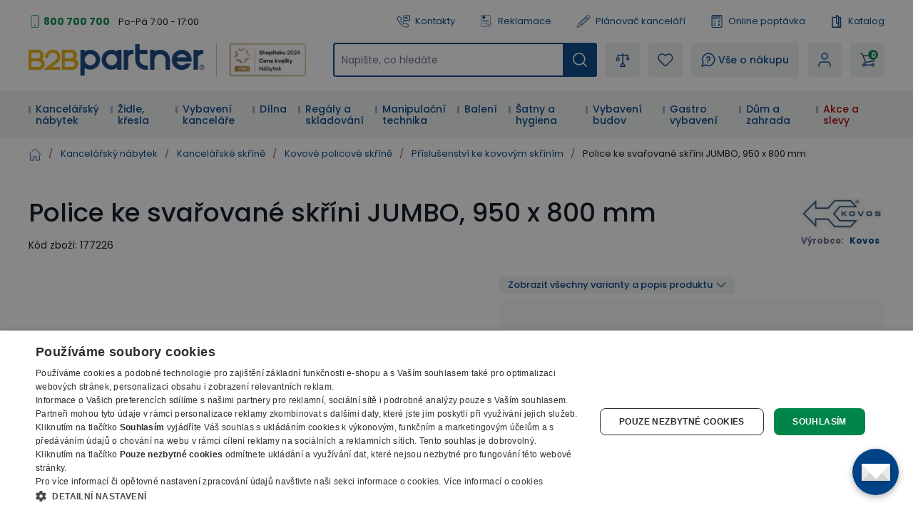

--- FILE ---
content_type: text/html; charset=utf-8
request_url: https://www.b2bpartner.cz/police-ke-svarovane-skrini-jumbo-950-x-800-mm/
body_size: 52639
content:
<!DOCTYPE html><html lang="cs"><head><meta charSet="utf-8"/><link crossorigin="anonymous" href="https://cdn.cookie-script.com" rel="preconnect"/><link crossorigin="anonymous" href="https://cdn.luigisbox.com" rel="preconnect"/><link crossorigin="anonymous" href="https://b2bpartnercdn.vshcdn.net" rel="preconnect"/><link crossorigin="anonymous" href="https://api.foxentry.cz" rel="preconnect"/><meta content="width=device-width, initial-scale=1" name="viewport"/><link href="https://b2bpartnercdn.vshcdn.net/favicons/favicon.ico" rel="shortcut icon" type="image/x-icon"/><link href="https://b2bpartnercdn.vshcdn.net/favicons/apple-touch-icon.png" rel="apple-touch-icon"/><link href="https://b2bpartnercdn.vshcdn.net/favicons/apple-touch-icon-57x57.png" rel="apple-touch-icon" sizes="57x57"/><link href="https://b2bpartnercdn.vshcdn.net/favicons/apple-touch-icon-60x60.png" rel="apple-touch-icon" sizes="60x60"/><link href="https://b2bpartnercdn.vshcdn.net/favicons/apple-touch-icon-72x72.png" rel="apple-touch-icon" sizes="72x72"/><link href="https://b2bpartnercdn.vshcdn.net/favicons/apple-touch-icon-76x76.png" rel="apple-touch-icon" sizes="76x76"/><link href="https://b2bpartnercdn.vshcdn.net/favicons/apple-touch-icon-114x114.png" rel="apple-touch-icon" sizes="114x114"/><link href="https://b2bpartnercdn.vshcdn.net/favicons/apple-touch-icon-120x120.png" rel="apple-touch-icon" sizes="120x120"/><link href="https://b2bpartnercdn.vshcdn.net/favicons/apple-touch-icon-144x144.png" rel="apple-touch-icon" sizes="144x144"/><link href="https://b2bpartnercdn.vshcdn.net/favicons/apple-touch-icon-152x152.png" rel="apple-touch-icon" sizes="152x152"/><link href="https://b2bpartnercdn.vshcdn.net/favicons/apple-touch-icon-180x180.png" rel="apple-touch-icon" sizes="180x180"/><link href="https://b2bpartnercdn.vshcdn.net/favicons/favicon-16x16.png" rel="icon" sizes="16x16" type="image/png"/><link href="https://b2bpartnercdn.vshcdn.net/favicons/favicon-32x32.png" rel="icon" sizes="32x32" type="image/png"/><link href="https://b2bpartnercdn.vshcdn.net/favicons/favicon-96x96.png" rel="icon" sizes="96x96" type="image/png"/><meta content="#ffffff" name="msapplication-TileColor"/><meta content="https://b2bpartnercdn.vshcdn.net/favicons/browserconfig.xml" name="msapplication-config"/><meta content="#ffffff" name="theme-color"/><link href="https://b2bpartnercdn.vshcdn.net/favicons/site.webmanifest" rel="manifest"/><link color="#ffffff" href="https://b2bpartnercdn.vshcdn.net/favicons/safari-pinned-tab.svg" rel="mask-icon"/><script id="google-tag-manager" nonce="154d0f01-dec9-4f53-9c3f-76ad31150610">window.dataLayer = window.dataLayer || [
                            {'gtm.start': new Date().getTime(),event:'gtm.js'}
                        ];</script><script nonce="154d0f01-dec9-4f53-9c3f-76ad31150610">window.disableCookieScript = false;</script><script async="" nonce="154d0f01-dec9-4f53-9c3f-76ad31150610" src="https://sgtm.b2bpartner.cz/gtm.js?id=GTM-PKMCCZQ"></script><title>Police ke svařované skříni JUMBO, 950 x 800 mm | B2B Partner</title><meta content="website" property="og:type"/><meta content="B2B Partner" property="og:site_name"/><meta content="https://www.b2bpartner.cz/police-ke-svarovane-skrini-jumbo-950-x-800-mm/" property="og:url"/><meta content="Police ke svařované skříni JUMBO, 950 x 800 mm" name="og:title"/><meta content="summary_large_image" name="twitter:card"/><meta content="https://www.b2bpartner.cz/" property="twitter:domain"/><meta content="https://www.b2bpartner.cz/police-ke-svarovane-skrini-jumbo-950-x-800-mm/" property="twitter:url"/><meta content="Police ke svařované skříni JUMBO, 950 x 800 mm" name="twitter:title"/><meta content="  -police ke svařované skříni JUMBO  -nosnost 80 kg  -barva šedá RAL 7035  -1 ks v balení (včetně háčků pro uchycení) " name="description"/><script id="product-metadata" type="application/ld+json">{"@context":"https://schema.org/","@graph":[{"@type":"Product","name":"Police ke svařované skříni JUMBO, 950 x 800 mm","description":"  -police ke svařované skříni JUMBO  -nosnost 80 kg  -barva šedá RAL 7035  -1 ks v balení (včetně háčků pro uchycení) ","sku":"177226","mpn":"NDV_1755_71","brand":{"@type":"Brand","name":"Kovos"},"offers":{"@type":"Offer","url":"https://www.b2bpartner.cz/police-ke-svarovane-skrini-jumbo-950-x-800-mm/","priceCurrency":"CZK","price":"1351.57","itemCondition":"https://schema.org/NewCondition","availability":"https://schema.org/InStock","seller":{"@type":"Organization","name":"B2B Partner s.r.o."}},"image":["https://b2bpartnercdn.vshcdn.net/content/images/product/police-ke-svarovane-skrini-jumbo-950-x-800-mm_130342.jpg"],"category":"Dílenské skříně","weight":{"@type":"QuantitativeValue","value":4.2,"unitCode":"KGM"},"additionalProperty":[{"@type":"PropertyValue","name":"Řada nábytku","value":"KOVONA"},{"@type":"PropertyValue","name":"Hloubka (mm)","value":"800"},{"@type":"PropertyValue","name":"Výška (mm)","value":"25"},{"@type":"PropertyValue","name":"Nosnost (kg)","value":"80"},{"@type":"PropertyValue","name":"Barva/Dezén","value":"šedá"},{"@type":"PropertyValue","name":"Balení (ks)","value":"1"},{"@type":"PropertyValue","name":"Délka (mm)","value":"950"},{"@type":"PropertyValue","name":"Rozměry š x h (mm)","value":"950 x 800"}],"isVariantOf":{"@type":"ProductGroup","@id":"https://www.b2bpartner.cz/#pg-H177226"}},{"@type":"ProductGroup","@id":"https://www.b2bpartner.cz/#pg-H177226","productGroupID":"H177226","name":"Police ke svařované dílenské kovové skříni KOVONA JUMBO","variesBy":["Délka (mm)","Délka (mm)","Rozměry š x h (mm)","Rozměry š x h (mm)"],"hasVariant":[{"@type":"Product","@id":"https://www.b2bpartner.cz/police-ke-svarovane-skrini-jumbo-950-x-800-mm/#variant","name":"Police ke svařované skříni JUMBO, 950 x 800 mm","sku":"177226","mpn":"NDV_1755_71","offers":{"@type":"Offer","url":"https://www.b2bpartner.cz/police-ke-svarovane-skrini-jumbo-950-x-800-mm/","priceCurrency":"CZK","price":"1351.570000","itemCondition":"https://schema.org/NewCondition","availability":"https://schema.org/InStock"},"image":["https://b2bpartnercdn.vshcdn.net/content/images/product/police-ke-svarovane-skrini-jumbo-950-x-800-mm_130342.jpg"],"additionalProperty":[{"@type":"PropertyValue","name":"Délka (mm)","value":"950"},{"@type":"PropertyValue","name":"Rozměry š x h (mm)","value":"950 x 800"}]},{"@type":"Product","@id":"https://www.b2bpartner.cz/police-ke-svarovane-skrini-jumbo-950-x-800-mm/#variant","name":"Police ke svařované skříni JUMBO, 1200 x 800 mm","sku":"177227","mpn":"NDV_1754_71","offers":{"@type":"Offer","url":"https://www.b2bpartner.cz/police-ke-svarovane-skrini-jumbo-1200-x-800-mm/","priceCurrency":"CZK","price":"1395.130000","itemCondition":"https://schema.org/NewCondition","availability":"https://schema.org/InStock"},"image":["https://b2bpartnercdn.vshcdn.net/content/images/product/police-ke-svarovane-skrini-jumbo-1200-x-800-mm_130341.jpg"],"additionalProperty":[{"@type":"PropertyValue","name":"Délka (mm)","value":"1200"},{"@type":"PropertyValue","name":"Rozměry š x h (mm)","value":"1200 x 800"}]}]},{"@type":"ItemList","@id":"https://www.b2bpartner.cz/police-ke-svarovane-skrini-jumbo-950-x-800-mm/#related","name":"Related Products","numberOfItems":1,"itemListElement":[{"@type":"ListItem","position":1,"url":"https://www.b2bpartner.cz/dilenska-policova-skrin-na-naradi-kovona-jumbo-4-police-svarovana-950-x-800-x-1950-mm-seda-seda/"}]}]}</script><link rel="preload" as="image" imageSrcSet="https://b2bpartnercdn.vshcdn.net/content/images/product/police-ke-svarovane-skrini-jumbo-950-x-800-mm_130342.jpg?width=256 256w, https://b2bpartnercdn.vshcdn.net/content/images/product/police-ke-svarovane-skrini-jumbo-950-x-800-mm_130342.jpg?width=384 384w, https://b2bpartnercdn.vshcdn.net/content/images/product/police-ke-svarovane-skrini-jumbo-950-x-800-mm_130342.jpg?width=640 640w, https://b2bpartnercdn.vshcdn.net/content/images/product/police-ke-svarovane-skrini-jumbo-950-x-800-mm_130342.jpg?width=750 750w, https://b2bpartnercdn.vshcdn.net/content/images/product/police-ke-svarovane-skrini-jumbo-950-x-800-mm_130342.jpg?width=828 828w, https://b2bpartnercdn.vshcdn.net/content/images/product/police-ke-svarovane-skrini-jumbo-950-x-800-mm_130342.jpg?width=1080 1080w, https://b2bpartnercdn.vshcdn.net/content/images/product/police-ke-svarovane-skrini-jumbo-950-x-800-mm_130342.jpg?width=1200 1200w, https://b2bpartnercdn.vshcdn.net/content/images/product/police-ke-svarovane-skrini-jumbo-950-x-800-mm_130342.jpg?width=1920 1920w, https://b2bpartnercdn.vshcdn.net/content/images/product/police-ke-svarovane-skrini-jumbo-950-x-800-mm_130342.jpg?width=2048 2048w" imageSizes="(min-width: 768px) 33vw 100vw" fetchpriority="high"/><link as="image" rel="preload" href="https://b2bpartnercdn.vshcdn.net/content/images/product/dilenska-policova-skrin-na-naradi-kovona-jumbo-4-police-svarovana-950-x-800-x-1950-mm-seda-seda_15543.jpg?width=210"/><link as="image" rel="preload" href="https://b2bpartnercdn.vshcdn.net/content/images/product/dilenska-policova-skrin-na-naradi-kovona-jumbo-4-police-svarovana-950-x-800-x-1950-mm-seda-modra_15544.jpg?width=210"/><meta name="next-head-count" content="42"/><link rel="preload" href="https://b2bpartnercdn.vshcdn.net/_next/static/css/867e3ba5dd92fa70.css" as="style"/><link rel="stylesheet" href="https://b2bpartnercdn.vshcdn.net/_next/static/css/867e3ba5dd92fa70.css" data-n-g=""/><link rel="preload" href="https://b2bpartnercdn.vshcdn.net/_next/static/css/481d1d7816968455.css" as="style"/><link rel="stylesheet" href="https://b2bpartnercdn.vshcdn.net/_next/static/css/481d1d7816968455.css" data-n-p=""/><link rel="preload" href="https://b2bpartnercdn.vshcdn.net/_next/static/css/113506b7fa40e7b4.css" as="style"/><link rel="stylesheet" href="https://b2bpartnercdn.vshcdn.net/_next/static/css/113506b7fa40e7b4.css"/><noscript data-n-css=""></noscript><script defer="" nomodule="" src="https://b2bpartnercdn.vshcdn.net/_next/static/chunks/polyfills-c67a75d1b6f99dc8.js"></script><script defer="" src="https://b2bpartnercdn.vshcdn.net/_next/static/chunks/4511.2702153b52ea0105.js"></script><script defer="" src="https://b2bpartnercdn.vshcdn.net/_next/static/chunks/7536-06f4dc836cf53e9c.js"></script><script defer="" src="https://b2bpartnercdn.vshcdn.net/_next/static/chunks/9491-316feb8cec05a37f.js"></script><script defer="" src="https://b2bpartnercdn.vshcdn.net/_next/static/chunks/6808.a171200538278e66.js"></script><script defer="" src="https://b2bpartnercdn.vshcdn.net/_next/static/chunks/4852-f260ab8eacd0eb05.js"></script><script defer="" src="https://b2bpartnercdn.vshcdn.net/_next/static/chunks/7613-34cc7c051144a9e5.js"></script><script defer="" src="https://b2bpartnercdn.vshcdn.net/_next/static/chunks/9403-a6b0481eab82428d.js"></script><script defer="" src="https://b2bpartnercdn.vshcdn.net/_next/static/chunks/7935-e4c131af48aed169.js"></script><script defer="" src="https://b2bpartnercdn.vshcdn.net/_next/static/chunks/9599.a014ba529f0f9b03.js"></script><script src="https://b2bpartnercdn.vshcdn.net/_next/static/chunks/webpack-d5a82b3848d46578.js" defer=""></script><script src="https://b2bpartnercdn.vshcdn.net/_next/static/chunks/framework-f21ad92cd7cbda96.js" defer=""></script><script src="https://b2bpartnercdn.vshcdn.net/_next/static/chunks/main-cf3f50b8cb4e8a75.js" defer=""></script><script src="https://b2bpartnercdn.vshcdn.net/_next/static/chunks/pages/_app-73b5c58ffadd528b.js" defer=""></script><script src="https://b2bpartnercdn.vshcdn.net/_next/static/chunks/1664-ea85f486c0dc1b2c.js" defer=""></script><script src="https://b2bpartnercdn.vshcdn.net/_next/static/chunks/554-ae54fa299c2ffda6.js" defer=""></script><script src="https://b2bpartnercdn.vshcdn.net/_next/static/chunks/5675-811576bc1eafd07e.js" defer=""></script><script src="https://b2bpartnercdn.vshcdn.net/_next/static/chunks/8764-d9ab75ad5eea67e4.js" defer=""></script><script src="https://b2bpartnercdn.vshcdn.net/_next/static/chunks/6164-a4d48d85ee1e5361.js" defer=""></script><script src="https://b2bpartnercdn.vshcdn.net/_next/static/chunks/979-bff8ba7811f9b815.js" defer=""></script><script src="https://b2bpartnercdn.vshcdn.net/_next/static/chunks/2372-ffb566f2ddd33699.js" defer=""></script><script src="https://b2bpartnercdn.vshcdn.net/_next/static/chunks/8923-41d0683e66d12743.js" defer=""></script><script src="https://b2bpartnercdn.vshcdn.net/_next/static/chunks/7370-9640c24d05656a50.js" defer=""></script><script src="https://b2bpartnercdn.vshcdn.net/_next/static/chunks/4552-1b73f03cdace62df.js" defer=""></script><script src="https://b2bpartnercdn.vshcdn.net/_next/static/chunks/8583-e151e50ae113962e.js" defer=""></script><script src="https://b2bpartnercdn.vshcdn.net/_next/static/chunks/3319-dffd53792c358bee.js" defer=""></script><script src="https://b2bpartnercdn.vshcdn.net/_next/static/chunks/227-09145632afeb8d87.js" defer=""></script><script src="https://b2bpartnercdn.vshcdn.net/_next/static/chunks/8522-15ec8490e98606c1.js" defer=""></script><script src="https://b2bpartnercdn.vshcdn.net/_next/static/chunks/1659-1c306ca35ffab334.js" defer=""></script><script src="https://b2bpartnercdn.vshcdn.net/_next/static/chunks/pages/products/%5BproductSlug%5D-d7de76dfdae178a1.js" defer=""></script><script src="https://b2bpartnercdn.vshcdn.net/_next/static/1zzK7faaqKG1v_khgBKYp/_buildManifest.js" defer=""></script><script src="https://b2bpartnercdn.vshcdn.net/_next/static/1zzK7faaqKG1v_khgBKYp/_ssgManifest.js" defer=""></script><style id="__jsx-1983017164">html{font-family:'__Poppins_9e3179', '__Poppins_Fallback_9e3179'}</style></head><body id="body"><div id="__next"><div id="portal" class="absolute left-0 top-0 z-overlay h-[1px] w-[1px] [&amp;_.overlay:nth-last-child(2)]:left-0 [&amp;_.overlay:nth-last-child(2)]:top-0 [&amp;_.overlay:nth-last-child(2)]:ui-transition [&amp;_.overlay]:-left-full [&amp;_.overlay]:-top-full [&amp;_.overlay]:transition-none [&amp;_.popupHolder:nth-last-child(1)]:left-[52%] [&amp;_.popupHolder:nth-last-child(1)]:top-[50%] [&amp;_.popupHolder]:-left-full [&amp;_.popupHolder]:-top-full [&amp;_.popupHolder]:transition-none"></div><div class="Toastify"></div><div class="header_twClass"><div class="pb-[var(--headerHeightMobile)] lg:pb-[var(--headerHeightTablet)] vl:pb-[var(--headerHeightDesktop)]" id="header-position-anchor"></div><div class="bg-white border-b-4 border-border lg:border-0 relative" data-headerfixedsize="60" id="header" tid="layout-webline-white"><div class="px-5 xl:mx-auto xl:w-[1240px] xxl:w-[1560px]"><div tid="layout-header" class="relative flex flex-wrap -mt-[var(--headerHeightMobile)] lg:-mt-[var(--headerHeightTablet)] vl:-mt-[var(--headerHeightDesktop)] false"><div class="hidden lg:order-2 lg:mb-3 lg:mt-[25px] lg:flex lg:w-[calc(100%-var(--headerLogoTabletWidth))] lg:flex-row lg:items-center lg:justify-end vl:order-1 vl:m-0 vl:w-full vl:justify-between vl:py-5"><div class="headerTopLeft_twClass"><div tid="layout-header-contact" class="relative flex flex-1 flex-col items-start lg:flex-row lg:items-center lg:justify-between"><div class="flex flex-wrap items-baseline lg:flex-1 xl:justify-center"><div class="relative pl-[21px]"><svg class="absolute left-0 top-[10px] h-[18px] w-[18px] -translate-y-1/2 text-h2 text-green" viewBox="0 0 16 16" xmlns="http://www.w3.org/2000/svg"><rect fill="none" height="15" rx="1.5" stroke="currentColor" width="9" x="3.5" y=".5"></rect><circle cx="8" cy="13" fill="currentColor" r="1"></circle></svg><a class="mr-[26px] text-small font-bold text-greenDark hover:text-greenVeryDark vl:mr-3" href="tel:800 700 700">800 700 700</a></div><p class="hidden vl:m-0 vl:block vl:text-littleSmall vl:text-base">Po-Pá 7:00 - 17:00</p></div></div></div><ul class="ml-4 flex flex-row"><li class="flex lg:mr-[26px] vl:mr-[35px] last:mr-0"><a class="flex items-center no-underline text-littleSmall" tid="header-links-contacts" href="/kontakt/"><svg class="mr-[7px] h-[18px] w-[18px] text-primary" viewBox="0 0 512 512" xmlns="http://www.w3.org/2000/svg"><path d="M513.91 3385.992c-18.757 0-37.502-7.206-51.679-21.593l-166.725-169.153c-33.802-34.3-58.552-76.175-71.561-121.116-149.871-517.57 122.817-1135.146 810.494-1835.58 529.148-538.946 1227.51-1131.027 1936.783-923.302 45.041 13.188 87.193 38.77 121.892 73.972l190.983 193.76c28.073 28.483 27.735 74.502-.751 102.6l-634.818 625.721c-23.872 23.555-62.439 23.222-85.978-.63l-181.115-183.737a103.763 103.763 0 0 0-4.715-4.462c-31.083-27.307-321.513-249.005-947.063 367.08-72.449 67.814-659.154 635.675-442.584 1039.632a91.394 91.394 0 0 0 15.41 20.902l149.139 151.307c11.396 11.563 17.614 26.872 17.498 43.12-.12 16.243-6.555 31.451-18.118 42.863l-586.166 577.77c-14.11 13.907-32.52 20.846-50.927 20.846zM2671.724 90c-668.67 0-1285.717 530.424-1767.287 1020.934C156.875 1872.359-122.951 2531.095 48.957 3124.81c21.413 73.931 61.806 142.512 116.802 198.315l166.736 169.163c98.58 100.012 260.192 101.192 360.23 2.592l586.165-577.77c95.408-94.042 96.523-248.182 2.466-343.606l-139.053-141.065c-111.923-242.156 268.212-675.755 412.585-810.572.605-.57 1.19-1.134 1.78-1.714 476.467-469.644 684.146-369.899 698.911-361.397l177.232 179.808c94.041 95.404 248.172 96.538 343.61 2.476l634.813-625.72c100.028-98.606 101.183-260.21 2.592-360.231L3222.85 261.326c-56.413-57.224-125.72-99.028-200.439-120.915C2904.275 105.823 2787.213 90 2671.725 90" fill="currentColor" transform="matrix(.13333 0 0 -.13333 0 512)"></path><path d="M2008.834 3521.697V1902.318l305.387 378.25c39.081 48.41 97.173 76.175 159.375 76.175h1158.378v1164.954zm-2.032-1833.654c-23.056 0-46.464 3.928-69.403 12.037-82.973 29.303-136.592 105.115-136.592 193.116v1631.713c0 112.932 91.883 204.815 204.82 204.815h1629.555c112.936 0 204.82-91.883 204.82-204.815V2353.531c0-112.932-91.884-204.815-204.82-204.815H2475.134l-310.132-384.175c-40.004-49.55-97.85-76.498-158.2-76.498" fill="currentColor" transform="matrix(.13333 0 0 -.13333 0 512)"></path><path d="M2910.81 3008.565h-568.612c-57.447 0-104.016 46.574-104.016 104.011 0 57.442 46.57 104.016 104.016 104.016h568.612c57.447 0 104.011-46.574 104.011-104.016 0-57.437-46.564-104.011-104.011-104.011M3121.006 2647.98h-746.303c-57.446 0-104.01 46.57-104.01 104.016 0 57.437 46.564 104.011 104.01 104.011h746.303c57.441 0 104.01-46.574 104.01-104.01 0-57.447-46.569-104.017-104.01-104.017" fill="currentColor" transform="matrix(.13333 0 0 -.13333 0 512)"></path></svg>Kontakty</a></li><li class="flex lg:mr-[26px] vl:mr-[35px] last:mr-0"><a class="flex items-center no-underline text-littleSmall" tid="header-links-complaint" href="/reklamace/"><svg class="mr-[7px] h-[18px] w-[18px] text-primary" viewBox="0 0 755.52 911.813" xmlns="http://www.w3.org/2000/svg"><path d="M1440.25 6200.17c351.94 0 637.24-285.3 637.24-637.23 0-351.94-285.3-637.24-637.24-637.24-351.93 0-637.23 285.3-637.23 637.24 0 351.93 285.3 637.23 637.23 637.23zm-88.28-1102.01v177.86h177.86v-177.86h-177.86zm38.3 238.87-46.09 472.37v218.31h192.14V5809.4l-45.44-472.37h-100.61ZM290.824 6838.6H4601.05c80.06 0 152.83-32.72 205.46-85.36 52.64-52.64 85.36-125.4 85.36-205.47V2703.24c-42.35 11.28-83.89 26-124.23 43.12-14.08 5.97-28.06 12.26-41.93 18.81V6547.77c0 34.19-14.08 65.36-36.69 87.98-22.61 22.61-53.78 36.69-87.97 36.69H290.824c-34.187 0-65.355-14.08-87.976-36.69-22.606-22.62-36.684-53.79-36.684-87.98V887.262c0-34.192 14.078-65.364 36.684-87.981v-.32c22.425-22.422 53.57-36.359 87.976-36.359H3132.62a2232.053 2232.053 0 0 1 107.51-163.282H250.059c-63.59 9.059-120.821 38.989-164.516 82.66l-.184-.191C32.723 734.43 0 807.191 0 887.262V6547.77c0 80.07 32.723 152.83 85.36 205.47 52.636 52.64 125.398 85.36 205.464 85.36zm398.102-3525.89H4074.75c45.19 0 82.05-36.87 82.05-82.06v-2.06c0-45.19-36.86-82.05-82.05-82.05H688.926c-45.188 0-82.055 36.86-82.055 82.05v2.06c0 45.19 36.867 82.06 82.055 82.06zm0-881.47H2805.93l-8.43-145.51-1.14-20.66H688.926c-45.188 0-82.055 36.87-82.055 82.06v2.06c0 45.18 36.867 82.05 82.055 82.05zm0 1762.94H4074.75c45.19 0 82.05-36.86 82.05-82.05v-2.06c0-45.19-36.86-82.05-82.05-82.05H688.926c-45.188 0-82.055 36.86-82.055 82.05v2.06c0 45.19 36.867 82.05 82.055 82.05zm751.324 2170.09c442.57 0 801.34-358.77 801.34-801.33 0-442.57-358.77-801.34-801.34-801.34-442.555 0-801.332 358.77-801.332 801.34 0 442.56 358.777 801.33 801.332 801.33" fill="currentColor" transform="matrix(.13333 0 0 -.13333 0 911.813)"></path><path d="m3720.99 1887.19 376.09-624.95.03.03c4.03-6.69 9.1-11.99 14.95-15.68 5.93-3.73 12.91-6.07 20.65-6.82v-.01c7.71-.74 14.98.21 21.49 2.71 6.48 2.5 12.5 6.73 17.75 12.51l.03-.04 1327.4 1465.36c15.88 17.5 37.27 27.2 59.12 28.67 21.84 1.48 44.29-5.24 62.37-20.45l14.2-11.96c9.42-7.92 16.77-17.05 21.97-27.29l.02.01c5.22-10.29 8.28-21.65 9.09-33.92.82-12.17-.68-23.83-4.48-34.77l-.03.01c-3.79-10.91-9.84-20.97-18.02-30.01L4185.66 981.172v-.07l-8.49-9.352-.04.039c-9.56-10.559-20.82-18.34-33.28-23.16-12.49-4.809-26.04-6.629-40.16-5.27-14.2 1.379-27.18 5.801-38.47 12.942-11.33 7.14-20.91 17.008-28.24 29.207l-6.56 10.89-475.85 790.762-.04-.02c-6.16 10.25-10.12 21.04-11.8 32.23h-.01c-1.68 11.18-1.05 22.66 1.85 34.31h.03c2.89 11.63 7.77 22.03 14.49 31.09 6.75 9.09 15.31 16.74 25.6 22.9l16.09 9.63c20.71 12.39 44.59 15.23 66.3 9.81 21.72-5.44 41.44-19.2 53.91-39.92zm1687.48 222.78c3.49-437.28-82.67-839.05-270.27-1188.79-178.25-332.328-447.93-617.508-819.01-841.328L4197.35 6.379 4186.77 0l-10.57 6.379-121.84 73.473c-395.54 238.578-678.19 546.66-857.71 907.578-188.14 378.27-262.8 814.26-235.32 1288.8l13.93 240.41 1.21 20.94 20.81-1.65 240.09-18.89c143.68-11.29 284.54 20.24 417.27 75.86 133.67 55.99 259.23 136.43 371.33 222.29l143.39 109.8 12.4 9.51 12.43-9.51 143.42-109.8c110.58-84.66 234.33-164.08 365.94-219.92h.07c130.79-55.49 269.59-87.86 411.2-79.09l16.34-34.13-106.42-117.5-6.67-7.34-9.76.61c-141.7 9.11-278.59 49.77-407.71 109.39-128.46 59.31-249.31 137.41-359.53 221.82l-59.3 45.36-59.25-45.36c-127.07-97.29-268.07-186.24-418.61-247.69-151.45-61.79-312.56-95.82-478.99-82.73l-99.21 7.79-5.75-99.24c-25.93-447.33 42.41-854.59 217.02-1206.73 166.3-335.399 429.34-621.231 799.46-844.469l50.33-30.371 50.37 30.371c328.5 198.109 570.79 445.699 735.77 733.297 173.37 302.242 261.63 648.962 275.06 1029.222l5.29 12.97 119.64 132.07 35.57-13.55" fill="currentColor" transform="matrix(.13333 0 0 -.13333 0 911.813)"></path></svg>Reklamace</a></li><li class="flex lg:mr-[26px] vl:mr-[35px] last:mr-0"><a class="flex items-center no-underline text-littleSmall" target="_blank" tid="header-links-planner" href="https://planovac.b2bpartner.cz/"><svg class="mr-[7px] h-5 w-5 text-primary" viewBox="0 0 32 32" xmlns="http://www.w3.org/2000/svg"><path d="m24.787 1.874-.017.004a2.472 2.472 0 0 0-.37.18c-.024.014-.05.022-.074.036a2.523 2.523 0 0 0-.399.305l-2.19 2.052-1.534 1.438-.01.005-.005.01L4.957 20.176a.5.5 0 0 0-.115.163v.007L1.007 29.42a.5.5 0 0 0 .625.666l9.302-3.236h.007a.5.5 0 0 0 .17-.104l15.23-14.274.01-.006.006-.009 1.534-1.438 2.189-2.052a2.522 2.522 0 0 0 .33-.378c.016-.022.025-.047.04-.07a2.472 2.472 0 0 0 .204-.36l.007-.019a2.476 2.476 0 0 0 .06-1.85v-.014a2.478 2.478 0 0 0-.18-.374c-.014-.022-.021-.047-.036-.069a2.522 2.522 0 0 0-.305-.399l-2.735-2.918a2.523 2.523 0 0 0-.378-.33c-.023-.016-.048-.026-.07-.04a2.47 2.47 0 0 0-.36-.204h-.014a2.477 2.477 0 0 0-1.852-.06zM6.522 20.081 20.514 6.967l.683.729L8.39 19.699a1.489 1.489 0 0 1-1.076.404Zm2.553.347L21.88 8.425l2.053 2.191-12.806 12.003a1.5 1.5 0 0 1-1.08.409l-1-.032a.5.5 0 0 1-.484-.516l.032-1a1.5 1.5 0 0 1 .479-1.052zm-6.709 8.345.699-1.655a2.666 2.666 0 0 1 .994 1.067zm2.631-.915a3.654 3.654 0 0 0-1.544-1.662l2.176-5.143 1.65.053a2.517 2.517 0 0 0 .366-.023 2.507 2.507 0 0 0-.048.365l-.032 1a1.5 1.5 0 0 0 1.45 1.547l1 .032a2.507 2.507 0 0 0 .367-.024 2.5 2.5 0 0 0-.047.361l-.054 1.653zM25.3 12.075l-13.99 13.114.025-.792a1.49 1.49 0 0 1 .473-1.045l12.81-12.007zm.73-.684-1-1.067c-.009-.01-.011-.021-.02-.031-.009-.01-.02-.013-.03-.021L22.29 7.404c-.008-.01-.01-.021-.019-.032-.009-.01-.02-.012-.03-.02l-1-1.067.814-.763 4.787 5.107zm.7-8.194 2.736 2.918a1.5 1.5 0 0 1-.069 2.12l-1.824 1.71-4.788-5.107 1.825-1.71a1.5 1.5 0 0 1 2.123.068z" fill="currentColor"></path></svg>Plánovač kanceláří</a></li><li class="flex lg:mr-[26px] vl:mr-[35px] last:mr-0"><a class="flex items-center no-underline text-littleSmall" tid="header-links-demand" href="/on-line-poptavka/"><svg class="mr-[7px] h-[18px] w-[18px] text-primary" viewBox="0 0 16 18" xmlns="http://www.w3.org/2000/svg"><g clip-path="url(#a)" fill="currentColor"><path d="M2.576 18h10.966c1.148 0 2.08-.925 2.08-2.063V2.063A2.073 2.073 0 0 0 13.542 0H2.576C1.429 0 .496.925.496 2.063v13.874c0 1.138.933 2.063 2.08 2.063ZM13.542 1.125c.521 0 .946.42.946.938v13.874a.943.943 0 0 1-.946.938H2.576a.943.943 0 0 1-.946-.938V2.063c0-.517.425-.938.946-.938h10.966Z"></path><path d="M4.088 6h7.942a1.32 1.32 0 0 0 1.323-1.313V3.563A1.32 1.32 0 0 0 12.03 2.25H4.088a1.32 1.32 0 0 0-1.323 1.313v1.124A1.32 1.32 0 0 0 4.088 6Zm7.942-2.625c.104 0 .189.084.189.188v1.124a.188.188 0 0 1-.19.188H4.09a.188.188 0 0 1-.19-.188V3.563c0-.103.085-.187.19-.187h7.94ZM11.084 10.5a.565.565 0 0 0 .567-.563V8.063a.565.565 0 0 0-.567-.563.565.565 0 0 0-.567.563v1.874c0 .311.254.563.567.563Z"></path><path d="M10.139 9.563h1.89A.565.565 0 0 0 12.598 9a.565.565 0 0 0-.567-.563h-1.891A.565.565 0 0 0 9.57 9c0 .31.255.563.568.563ZM4.088 9.75H5.98a.565.565 0 0 0 .567-.563.565.565 0 0 0-.567-.562H4.09a.565.565 0 0 0-.568.563c0 .31.254.562.567.562ZM4.088 13.125H5.98a.565.565 0 0 0 .567-.563A.565.565 0 0 0 5.98 12H4.09a.565.565 0 0 0-.568.563c0 .31.254.562.567.562ZM4.088 15H5.98a.565.565 0 0 0 .567-.563.565.565 0 0 0-.567-.562H4.09a.565.565 0 0 0-.568.563c0 .31.254.562.567.562ZM12.03 15c.144 0 .29-.055.4-.165a.56.56 0 0 0 0-.796l-1.89-1.875a.57.57 0 0 0-.803 0 .56.56 0 0 0 0 .796l1.89 1.875c.112.11.257.165.402.165Z"></path><path d="M10.138 15c.146 0 .29-.055.401-.165l1.891-1.875a.56.56 0 0 0 0-.796.57.57 0 0 0-.802 0L9.737 14.04a.56.56 0 0 0 0 .796c.111.11.256.165.401.165Z"></path></g><defs><clipPath id="a"><path d="M0 0h15.882v18H0z" fill="currentColor" transform="matrix(-1 0 0 1 16 0)"></path></clipPath></defs></svg>Online poptávka</a></li><li class="flex lg:mr-[26px] vl:mr-[35px] last:mr-0"><a class="flex items-center no-underline text-littleSmall" tid="header-links-catalogue" href="/nase-katalogy/"><svg class="mr-[7px] h-[18px] w-[18px] text-primary" fill="none" viewBox="0 0 14 18" xmlns="http://www.w3.org/2000/svg"><path clip-rule="evenodd" d="M10.324 2.672h2.168c.397 0 .72.315.72.703v13.922a.712.712 0 0 1-.72.703H.972a.712.712 0 0 1-.72-.703V3.375c0-.388.322-.703.72-.703h4.985V.703c0-.388.323-.703.72-.703 1.726 0 3.187 1.13 3.647 2.672ZM1.691 16.594h4.986c1.3 0 2.358-1.033 2.358-2.303s-1.057-2.303-2.358-2.303a.712.712 0 0 1-.72-.703V4.078H1.691v12.516Zm7.344-5.209a3.825 3.825 0 0 0-1.638-.736V1.516c.95.298 1.638 1.168 1.638 2.193v7.676Zm.618 5.209h2.118V4.078h-1.296v10.213c0 .87-.307 1.67-.822 2.303Z" fill="currentColor" fill-rule="evenodd"></path></svg>Katalog</a></li></ul></div><div class="order-1 mr-auto flex max-w-[var(--headerLogoMobileWidth)] flex-1 items-center lg:my-3 lg:mr-0 lg:mt-[25px] lg:flex-none lg:self-end vl:order-2 vl:mb-0 vl:mr-[var(--headerItemGap)] vl:mt-0 xl:mr-9 sm:max-w-[var(--headerTwoLogosMobileWidth)] lg:w-[var(--headerTwoLogosTableWidth)] lg:max-w-[var(--headerTwoLogosTabletWidth)] vl:w-[var(--headerTwoLogosDesignWidth)]"><a href="/"><img alt="B2Bpartner" height="44" src="https://b2bpartnercdn.vshcdn.net/images/logo.png" width="247"/></a><div class="ml-4 hidden w-32 flex-col items-center justify-center border-l-[1px] border-greyLight2 pl-4 vl:h-12 xl:flex"><a href="https://www.b2bpartner.cz/oceneni-a-certifikaty/"><img alt="Header award" tid="basic-image" loading="lazy" width="128" height="48" decoding="async" data-nimg="1" class="responsive-image block object-contain focus-visible:outline-none max-h-12 w-full max-w-[135px]" style="color:transparent" srcSet="https://b2bpartnercdn.vshcdn.net/content/images/noticer/web/120393.png?width=128 1x, https://b2bpartnercdn.vshcdn.net/content/images/noticer/web/120393.png?width=256 2x" src="https://b2bpartnercdn.vshcdn.net/content/images/noticer/web/120393.png?width=256"/></a></div></div><div class="order-2 m-[var(--headerMobileItemGaps)] w-10 lg:order-3 lg:my-0 lg:ml-0 lg:mr-[var(--headerItemGap)] lg:flex-1"><div class="h-full cursor-pointer flex-row items-center justify-center rounded-md bg-greyVeryLight px-[10px] text-littleSmall font-semiBold no-underline duration-200 ease-default lg:px-[14px] lg:text-small [@media(hover:hover)_and_(pointer:fine)]:hover:bg-white [@media(hover:hover)_and_(pointer:fine)]:hover:no-underline [@media(hover:hover)_and_(pointer:fine)]:hover:shadow-secondary flex lg:hidden js-autocomplete-search-open-button"><svg class="h-5 w-5 text-primary" viewBox="0 0 512 512" xmlns="http://www.w3.org/2000/svg"><path d="M225.772 2.5C102.663 2.5 2.5 102.663 2.5 225.772c0 123.116 100.163 223.272 223.272 223.272 123.116 0 223.272-100.156 223.272-223.272C449.044 102.663 348.888 2.5 225.772 2.5zm0 405.326c-100.383 0-182.053-81.67-182.053-182.053S125.39 43.719 225.772 43.719s182.053 81.67 182.053 182.053-81.67 182.054-182.053 182.054z" fill="currentColor"></path><path d="M503.461 474.319L385.3 356.156c-8.052-8.051-21.091-8.051-29.143 0-8.051 8.045-8.051 21.098 0 29.143L474.32 503.46a20.538 20.538 0 0 0 14.571 6.039 20.551 20.551 0 0 0 14.571-6.039c8.052-8.044 8.052-21.098 0-29.142z" fill="currentColor"></path></svg></div><div tid="layout-header-search-autocomplete-input-wrapper" class="z-menu h-[48px] hidden lg:block"><div class="duration-200 ease-default"><form class="relative flex w-full duration-200 ease-default"><div class="relative flex w-full items-center [&amp;.foxentry-input-loading&gt;div_i]:hidden [&amp;_.foxentry-input-icon]:!z-[50]"><input aria-label="Napište, co hledáte" id="search-query-form-autocompleteSearchQuery" name="autocompleteSearchQuery" placeholder="Napište, co hledáte" type="search" class="textInput_twClass peer w-full rounded-md border-2 bg-white text-small text-base [-moz-appearance:textfield] [-webkit-appearance:none] focus:outline-none disabled:pointer-events-none disabled:cursor-no-drop disabled:text-greyMedium h-[48px] px-[10px] py-0 opacity-100 placeholder:text-grey webkit-autofill:!bg-white webkit-autofill:!shadow-input webkit-autofill:hover:!bg-white webkit-autofill:hover:!shadow-input webkit-autofill:focus:!bg-white webkit-autofill:focus:!shadow-input internal-autofill-selected:!bg-white internal-autofill-selected:!shadow-input border-primary" tid="layout-header-search-autocomplete-input" value=""/></div><button aria-label="Hledat" class="min-h-[47px] items-center justify-center rounded-md text-center text-small font-semiBold leading-4 text-white no-underline outline-none ui-transition hover:text-white hover:no-underline [&amp;:hover_svg]:text-white [&amp;_svg:first-child]:mr-3 [&amp;_svg:last-child]:ml-3 [&amp;_svg]:h-4 [&amp;_svg]:w-4 [&amp;_svg]:text-white [&amp;_svg]:ui-transition absolute bottom-0 right-0 top-0 flex w-12 cursor-pointer rounded-l-none rounded-r-md border-0 bg-primary p-[2px] duration-200 ease-default hover:bg-primaryDarken" type="submit"><svg class="!h-12 !w-12 p-0 text-white" tid="basic-icon-iconsvg-Search" viewBox="0 0 512 512" xmlns="http://www.w3.org/2000/svg"><path d="M225.772 2.5C102.663 2.5 2.5 102.663 2.5 225.772c0 123.116 100.163 223.272 223.272 223.272 123.116 0 223.272-100.156 223.272-223.272C449.044 102.663 348.888 2.5 225.772 2.5zm0 405.326c-100.383 0-182.053-81.67-182.053-182.053S125.39 43.719 225.772 43.719s182.053 81.67 182.053 182.053-81.67 182.054-182.053 182.054z" fill="currentColor"></path><path d="M503.461 474.319L385.3 356.156c-8.052-8.051-21.091-8.051-29.143 0-8.051 8.045-8.051 21.098 0 29.143L474.32 503.46a20.538 20.538 0 0 0 14.571 6.039 20.551 20.551 0 0 0 14.571-6.039c8.052-8.044 8.052-21.098 0-29.142z" fill="currentColor"></path></svg></button></form></div></div></div><div class="order-3 m-[var(--headerMobileItemGaps)] flex lg:my-0 lg:ml-auto lg:mr-[var(--headerItemGap)] xl:order-4"><ul class="flex" tid="layout-header-menuiconic"><li class="relative mr-[10px] md:mr-3 last:mr-0 hidden xl:flex" tid="layout-header-menuiconic-2"><a class="flex flex-row justify-center items-center h-full px-[10px] rounded-md text-littleSmall font-semiBold no-underline ui-transition bg-greyVeryLight lg:text-small lg:px-[14px] [@media(hover:hover)_and_(pointer:fine)]:hover:bg-white [@media(hover:hover)_and_(pointer:fine)]:hover:no-underline [@media(hover:hover)_and_(pointer:fine)]:hover:shadow-secondary" title="Porovnání" href="/porovnani/"><div class="relative flex"><svg class="w-5 h-5 text-primary" viewBox="0 0 20 21" xmlns="http://www.w3.org/2000/svg"><path d="m10.117 14.488.083-.053-.083.053Zm.083.132 3.552 5.63h-7.16l3.608-5.63Z" fill="transparent" stroke="currentColor" stroke-linejoin="round" stroke-width="1.5"></path><path d="M4.7 9.624c0 1.134-.897 2.028-1.975 2.028-1.077 0-1.975-.894-1.975-2.028 0-1.133.898-2.027 1.975-2.027 1.078 0 1.976.894 1.976 2.027Z" fill="transparent" stroke="currentColor" stroke-width="1.5"></path><path d="M10.233 1v14.056" stroke="currentColor" stroke-linecap="round" stroke-width="1.5"></path><path d="M2.792 6.878V3.646h14.855v2.883" fill="transparent" stroke="currentColor" stroke-linecap="round" stroke-linejoin="round" stroke-width="1.5"></path><path d="M19.25 8.671c0 .95-.751 1.695-1.648 1.695-.897 0-1.648-.745-1.648-1.694 0-.95.751-1.695 1.648-1.695.897 0 1.648.745 1.648 1.694Z" fill="transparent" stroke="currentColor" stroke-width="1.5"></path></svg></div></a></li><li class="relative mr-[10px] md:mr-3 last:mr-0 hidden xl:flex" tid="layout-header-menuiconic-5"><a class="flex flex-row justify-center items-center h-full px-[10px] rounded-md text-littleSmall font-semiBold no-underline ui-transition bg-greyVeryLight lg:text-small lg:px-[14px] [@media(hover:hover)_and_(pointer:fine)]:hover:bg-white [@media(hover:hover)_and_(pointer:fine)]:hover:no-underline [@media(hover:hover)_and_(pointer:fine)]:hover:shadow-secondary" title="Oblíbené produkty" href="/oblibene-produkty/"><div class="relative flex"><svg class="text-primary -mx-[1px] h-[22px] w-[22px]" viewBox="0 0 23 19" xmlns="http://www.w3.org/2000/svg"><path clip-rule="evenodd" d="M20.046 2.591a5.43 5.43 0 0 0-7.681 0l-1.047 1.047-1.046-1.047a5.431 5.431 0 0 0-7.681 7.681l1.046 1.047 6.267 6.267a2 2 0 0 0 2.829 0L19 11.319l1.046-1.047a5.43 5.43 0 0 0 0-7.68Z" fill="transparent" stroke="currentColor" stroke-linecap="round" stroke-linejoin="round" stroke-width="1.5"></path></svg></div></a></li><li class="relative mr-[10px] md:mr-3 last:mr-0 hidden lg:flex" tid="layout-header-menuiconic-3"><a class="flex flex-row justify-center items-center h-full px-[10px] rounded-md text-littleSmall font-semiBold no-underline ui-transition bg-greyVeryLight lg:text-small lg:px-[14px] [@media(hover:hover)_and_(pointer:fine)]:hover:bg-white [@media(hover:hover)_and_(pointer:fine)]:hover:no-underline [@media(hover:hover)_and_(pointer:fine)]:hover:shadow-secondary" title="Vše o nákupu" href="https://www.b2bpartner.cz/vse-o-nakupu/"><svg class="w-5 h-5 text-primary" viewBox="0 0 20 20" xmlns="http://www.w3.org/2000/svg"><path clip-rule="evenodd" d="M18.688 9.5a8.494 8.494 0 0 1-.885 3.8c-1.415 2.88-4.31 4.699-7.475 4.7a8.131 8.131 0 0 1-3.738-.9L.983 19l1.87-5.7a8.494 8.494 0 0 1-.886-3.8c.001-3.219 1.79-6.16 4.623-7.6a8.133 8.133 0 0 1 3.738-.9h.492c4.245.238 7.634 3.684 7.868 8v.5Z" fill="transparent" stroke="currentColor" stroke-linecap="round" stroke-linejoin="round" stroke-width="1.5"></path></svg><span class="-ml-[13.5px] mr-1">?</span><span class="ml-[6px] flex-1 leading-3">Vše o nákupu</span></a></li><li class="flex relative mr-[10px] md:mr-3 last:mr-0" tid="layout-header-menuiconic-4"><a title="Uživatel" class="flex flex-row justify-center items-center h-full px-[10px] rounded-md text-littleSmall font-semiBold no-underline ui-transition bg-greyVeryLight lg:text-small lg:px-[14px] [@media(hover:hover)_and_(pointer:fine)]:hover:bg-white [@media(hover:hover)_and_(pointer:fine)]:hover:no-underline [@media(hover:hover)_and_(pointer:fine)]:hover:shadow-secondary"><svg class="w-5 h-5 text-primary" tid="basic-icon-iconsvg-User" viewBox="0 0 18 20" xmlns="http://www.w3.org/2000/svg"><path d="M17 19v-2a4 4 0 0 0-4-4H5a4 4 0 0 0-4 4v2" fill="transparent" stroke="currentColor" stroke-linecap="round" stroke-linejoin="round" stroke-width="1.5"></path><circle cx="9" cy="5" fill="transparent" r="4" stroke="currentColor" stroke-linecap="round" stroke-linejoin="round" stroke-width="1.5"></circle></svg></a></li></ul></div><div class="order-5 m-[var(--headerMobileItemGaps)] flex h-10 w-auto cursor-pointer items-center justify-center outline-0 lg:m-0 lg:ml-3 lg:h-12 xl:hidden"><div tid="layout-header-hamburgermenu" class="flex h-10 w-full cursor-pointer items-center rounded-md border-[2px] border-greyVeryLight bg-greyVeryLight px-[6px] lg:h-[48px]"><div class="flex w-[21px] items-center justify-center"><svg class="h-[21px] w-[21px] text-primary" viewBox="0 0 24 16" xmlns="http://www.w3.org/2000/svg"><path d="M1.88 8h20.43M1.88 1.354h20.43M1.88 14.646h20.43" stroke="currentColor" stroke-linecap="round" stroke-linejoin="round" stroke-width="2.4"></path></svg></div><span class="ml-[5px] pt-[1px] text-littleSmall font-semiBold uppercase text-primary">Menu</span></div><div tid="layout-header-dropdownmenu" class="fixed left-0 right-0 top-0 z-menu grid cursor-auto overflow-hidden bg-white shadow-menu transition-all !duration-500 grid-rows-[0fr]"></div></div><div class="relative order-4 m-[var(--headerMobileItemGaps)] flex lg:m-0 xl:order-5"><div class="relative lg:flex"><div class="absolute inset-0 z-above-1 flex h-full w-full items-center justify-center bg-greyVeryLight opacity-50"><svg class="w-[30px] h-[30px]" fill="currentColor" viewBox="0 0 32 32" xmlns="http://www.w3.org/2000/svg"><path d="M16 0 A16 16 0 0 0 16 32 A16 16 0 0 0 16 0 M16 4 A12 12 0 0 1 16 28 A12 12 0 0 1 16 4" opacity=".25"></path><path d="M16 0 A16 16 0 0 1 32 16 L28 16 A12 12 0 0 0 16 4z"><animateTransform attributeName="transform" dur="0.8s" from="0 16 16" repeatCount="indefinite" to="360 16 16" type="rotate"></animateTransform></path></svg></div><a tid="layout-header-cart-block" class="flex items-center rounded-md p-[10px] no-underline ui-transition lg:p-[14px] hover:no-underline bg-greyVeryLight text-primary" href="/kosik/"><span class="relative flex text-bigger"><svg class="h-5 w-5 text-primary" viewBox="0 0 19 18" xmlns="http://www.w3.org/2000/svg"><path clip-rule="evenodd" d="M7.954 12.805c.086 0 .173-.006.261-.017l8.966-1.147C18.218 11.508 19 10.6 19 9.53V3.573a.67.67 0 0 0-.663-.679H4.303L3.748 1.38A2.089 2.089 0 0 0 1.804 0H.663A.67.67 0 0 0 0 .678a.67.67 0 0 0 .663.679h1.14c.312 0 .595.2.704.499l3.506 9.569c.086.234.21.444.36.627l-1.024 1.746a2.034 2.034 0 0 0-.444-.05c-1.146 0-2.077.954-2.077 2.126 0 1.173.931 2.126 2.077 2.126.913 0 1.69-.607 1.967-1.447h8.084c.277.84 1.054 1.447 1.967 1.447C18.068 18 19 17.047 19 15.874c0-1.172-.932-2.125-2.077-2.125-.913 0-1.69.607-1.967 1.447H6.872a2.139 2.139 0 0 0-.387-.699l1.022-1.743c.145.033.294.05.447.05Zm9.72-8.554H4.801l2.453 6.697c.123.335.45.538.797.493l8.965-1.147a.764.764 0 0 0 .658-.763v-5.28ZM4.904 16.643a.761.761 0 0 1-.75-.769.76.76 0 0 1 .75-.769.76.76 0 0 1 .752.77.761.761 0 0 1-.751.768Zm12.77-.769a.76.76 0 0 0-.75-.769.761.761 0 0 0-.752.77c0 .423.337.768.751.768a.761.761 0 0 0 .751-.769Z" fill="currentColor" fill-rule="evenodd"></path></svg><span tid="layout-header-cart-itemcount" class="absolute -top-1 right-[-5px] flex h-[14px] min-w-[14px] items-center justify-center rounded-[10px] px-[2px] text-[10px] font-bold text-white bg-greenDark">0</span></span></a></div></div></div></div></div></div><div class="bg-greyVeryLight mt-[17px] lg:mt-5 xl:mb-6" tid="layout-webline-light"><div class="px-5 xl:mx-auto xl:w-[1240px] xxl:w-[1560px]"><ul tid="layout-header-navigation" class="hidden gap-[10px] xl:relative xl:flex xl:w-full xl:flex-row"><li tid="layout-header-navigation-navigationitem" class="flex h-[66px] max-w-[132px] xxl:max-w-[calc(1560px/11)]"><a class="relative m-0 flex h-[66px] w-full items-start pl-[10px] pr-[16px] pt-[17px] text-small font-semiBold leading-4 no-underline hover:no-underline after:absolute after:bottom-auto after:left-0 after:top-[21px] after:block after:h-[10px] after:w-[3px] after:bg-greyLight after:content-[&quot;&quot;]" href="/kancelarsky-nabytek/">Kancelářský nábytek</a></li><li tid="layout-header-navigation-navigationitem" class="flex h-[66px] max-w-[132px] xxl:max-w-[calc(1560px/11)]"><a class="relative m-0 flex h-[66px] w-full items-start pl-[10px] pr-[16px] pt-[17px] text-small font-semiBold leading-4 no-underline hover:no-underline after:absolute after:bottom-auto after:left-0 after:top-[21px] after:block after:h-[10px] after:w-[3px] after:bg-greyLight after:content-[&quot;&quot;]" href="/kancelarske-zidle-a-kresla/">Židle, křesla</a></li><li tid="layout-header-navigation-navigationitem" class="flex h-[66px] max-w-[132px] xxl:max-w-[calc(1560px/11)]"><a class="relative m-0 flex h-[66px] w-full items-start pl-[10px] pr-[16px] pt-[17px] text-small font-semiBold leading-4 no-underline hover:no-underline after:absolute after:bottom-auto after:left-0 after:top-[21px] after:block after:h-[10px] after:w-[3px] after:bg-greyLight after:content-[&quot;&quot;]" href="/kancelarske-vybaveni/">Vybavení kanceláře</a></li><li tid="layout-header-navigation-navigationitem" class="flex h-[66px] max-w-[132px] xxl:max-w-[calc(1560px/11)]"><a class="relative m-0 flex h-[66px] w-full items-start pl-[10px] pr-[16px] pt-[17px] text-small font-semiBold leading-4 no-underline hover:no-underline after:absolute after:bottom-auto after:left-0 after:top-[21px] after:block after:h-[10px] after:w-[3px] after:bg-greyLight after:content-[&quot;&quot;]" href="/dilensky-nabytek-a-vybaveni/">Dílna</a></li><li tid="layout-header-navigation-navigationitem" class="flex h-[66px] max-w-[132px] xxl:max-w-[calc(1560px/11)]"><a class="relative m-0 flex h-[66px] w-full items-start pl-[10px] pr-[16px] pt-[17px] text-small font-semiBold leading-4 no-underline hover:no-underline after:absolute after:bottom-auto after:left-0 after:top-[21px] after:block after:h-[10px] after:w-[3px] after:bg-greyLight after:content-[&quot;&quot;]" href="/regaly-a-skladovani/">Regály a skladování</a></li><li tid="layout-header-navigation-navigationitem" class="flex h-[66px] max-w-[132px] xxl:max-w-[calc(1560px/11)]"><a class="relative m-0 flex h-[66px] w-full items-start pl-[10px] pr-[16px] pt-[17px] text-small font-semiBold leading-4 no-underline hover:no-underline after:absolute after:bottom-auto after:left-0 after:top-[21px] after:block after:h-[10px] after:w-[3px] after:bg-greyLight after:content-[&quot;&quot;]" href="/transport-a-manipulace/">Manipulační technika</a></li><li tid="layout-header-navigation-navigationitem" class="flex h-[66px] max-w-[132px] xxl:max-w-[calc(1560px/11)]"><a class="relative m-0 flex h-[66px] w-full items-start pl-[10px] pr-[16px] pt-[17px] text-small font-semiBold leading-4 no-underline hover:no-underline after:absolute after:bottom-auto after:left-0 after:top-[21px] after:block after:h-[10px] after:w-[3px] after:bg-greyLight after:content-[&quot;&quot;]" href="/balici-stroje-a-material/">Balení</a></li><li tid="layout-header-navigation-navigationitem" class="flex h-[66px] max-w-[132px] xxl:max-w-[calc(1560px/11)]"><a class="relative m-0 flex h-[66px] w-full items-start pl-[10px] pr-[16px] pt-[17px] text-small font-semiBold leading-4 no-underline hover:no-underline after:absolute after:bottom-auto after:left-0 after:top-[21px] after:block after:h-[10px] after:w-[3px] after:bg-greyLight after:content-[&quot;&quot;]" href="/satny-a-socialni-zarizeni/">Šatny a hygiena</a></li><li tid="layout-header-navigation-navigationitem" class="flex h-[66px] max-w-[132px] xxl:max-w-[calc(1560px/11)]"><a class="relative m-0 flex h-[66px] w-full items-start pl-[10px] pr-[16px] pt-[17px] text-small font-semiBold leading-4 no-underline hover:no-underline after:absolute after:bottom-auto after:left-0 after:top-[21px] after:block after:h-[10px] after:w-[3px] after:bg-greyLight after:content-[&quot;&quot;]" href="/vybaveni-budov-a-exterieru/">Vybavení budov</a></li><li tid="layout-header-navigation-navigationitem" class="flex h-[66px] max-w-[132px] xxl:max-w-[calc(1560px/11)]"><a class="relative m-0 flex h-[66px] w-full items-start pl-[10px] pr-[16px] pt-[17px] text-small font-semiBold leading-4 no-underline hover:no-underline after:absolute after:bottom-auto after:left-0 after:top-[21px] after:block after:h-[10px] after:w-[3px] after:bg-greyLight after:content-[&quot;&quot;]" href="/gastro-nabytek-a-vybaveni/">Gastro vybavení</a></li><li tid="layout-header-navigation-navigationitem" class="flex h-[66px] max-w-[132px] xxl:max-w-[calc(1560px/11)]"><a class="relative m-0 flex h-[66px] w-full items-start pl-[10px] pr-[16px] pt-[17px] text-small font-semiBold leading-4 no-underline hover:no-underline after:absolute after:bottom-auto after:left-0 after:top-[21px] after:block after:h-[10px] after:w-[3px] after:bg-greyLight after:content-[&quot;&quot;]" href="/dum-a-zahrada/">Dům a zahrada</a></li><li tid="layout-header-navigation-navigationitem" class="flex h-[66px] max-w-[132px] xxl:max-w-[calc(1560px/11)]"><a class="relative m-0 flex h-[66px] w-full items-start pl-[10px] pr-[16px] pt-[17px] text-small font-semiBold leading-4 no-underline hover:no-underline after:absolute after:bottom-auto after:left-0 after:top-[21px] after:block after:h-[10px] after:w-[3px] after:bg-greyLight after:content-[&quot;&quot;] text-red hover:text-red" href="/akce-a-slevy/">Akce a slevy</a></li></ul></div></div><div class="" tid="layout-webline"><div class="px-5 xl:mx-auto xl:w-[1240px] xxl:w-[1560px]"><div class="relative mb-[17px] mt-[-10px] flex w-full items-center overflow-hidden lg:mb-12" tid="layout-breadcrumbs"><div class="relative flex w-full flex-row flex-nowrap vl:flex-wrap"><a aria-label="Home page" class="mr-[10px] text-littleSmall" tid="layout-breadcrumbs-item-root" href="/"><svg class="mb-1 h-[18px] w-[18px] text-primary" fill="none" viewBox="0 0 18 19" xmlns="http://www.w3.org/2000/svg"><path clip-rule="evenodd" d="M6.959 17.999c.14 0 .255-.114.255-.255v-5.38h3.572v5.38c0 .14.114.255.255.255h4.344c.141 0 .255-.114.255-.255v-7.84h.311c.919 0 1.37-1.12.707-1.757L9.353 1.134a.51.51 0 0 0-.706 0L1.342 8.147c-.663.637-.212 1.756.706 1.756h.311v7.841c0 .14.114.255.255.255H6.96Z" stroke="currentColor"></path></svg></a><span class="mr-[11px] text-greyDark text-littleSmall whitespace-nowrap">/</span><a class="mr-[10px] whitespace-nowrap text-littleSmall" tid="layout-breadcrumbs-item-0" href="/kancelarsky-nabytek/">Kancelářský nábytek</a><span class="mr-[11px] text-greyDark text-littleSmall whitespace-nowrap">/</span><a class="mr-[10px] whitespace-nowrap text-littleSmall" tid="layout-breadcrumbs-item-1" href="/kancelarske-skrine/">Kancelářské skříně</a><span class="mr-[11px] text-greyDark text-littleSmall whitespace-nowrap">/</span><a class="mr-[10px] whitespace-nowrap text-littleSmall" tid="layout-breadcrumbs-item-2" href="/kovove-policove-skrine/">Kovové policové skříně</a><span class="mr-[11px] text-greyDark text-littleSmall whitespace-nowrap">/</span><a class="mr-[10px] whitespace-nowrap text-littleSmall" tid="layout-breadcrumbs-item-3" href="/prislusenstvi-ke-kovovym-skrinim/">Příslušenství ke kovovým skříním</a><span class="mr-[11px] text-greyDark text-littleSmall whitespace-nowrap">/</span><span class="mr-[11px] text-littleSmall whitespace-nowrap text-base" tid="layout-breadcrumbs-item-last">Police ke svařované skříni JUMBO, 950 x 800 mm</span></div></div></div></div><style>.b2bcodes-testcss{		font-size: 25px;		font-weight: 800;		color: #760103;		text-decoration: underline;			}.circleChatButtonWrap {    position: fixed!important;    top: 90%!important;    right: 20px!important;}@media only screen and (max-width: 650px) {  .circleChatButtonWrap {    position: fixed!important;    top: 80%!important;    right: 14px!important;    margin-top:0px!important;}}.ng-star-inserted {font-size: 25px;}</style><div class="" tid="layout-webline"><div class="px-5 xl:mx-auto xl:w-[1240px] xxl:w-[1560px]"><div class="flex flex-row flex-nowrap justify-between"><div class="flex flex-col"><h1 tid="basic-heading-h1"><span tid="pages-productdetail-prefix"></span>Police ke svařované skříni JUMBO, 950 x 800 mm </h1><div class="mb-6 text-small leading-[19px] text-base" tid="pages-productdetail-code">Kód zboží<!-- -->: <!-- -->177226</div></div><div class="hidden flex-col items-center vl:flex"><a class="mb-2 block pl-[5px]" tid="pages-productdetail-name" href="/kovos/"><img alt="" tid="basic-image" loading="eager" width="120" height="40" decoding="async" data-nimg="1" class="responsive-image block object-contain focus-visible:outline-none" style="color:transparent" srcSet="https://b2bpartnercdn.vshcdn.net/content/images/brand/kovos_29704.jpg?width=128 1x, https://b2bpartnercdn.vshcdn.net/content/images/brand/kovos_29704.jpg?width=256 2x" src="https://b2bpartnercdn.vshcdn.net/content/images/brand/kovos_29704.jpg?width=256"/></a><div class="flex flex-row flex-nowrap text-extraSmall font-bold text-grey">Výrobce<!-- -->: <a class="block pl-[5px]" href="/kovos/">Kovos</a></div></div></div><div class="mb-5 lg:flex lg:flex-row lg:flex-wrap"><div tid="pages-productdetail-gallery" class="lg:w-[calc(100%-413px)] vl:w-[calc(100%-566px)] xxl:w-[calc(100%-719px)] [&amp;&gt;div]:relative [&amp;&gt;div]:mb-5 [&amp;&gt;div]:flex [&amp;&gt;div]:w-full [&amp;&gt;div]:flex-row [&amp;&gt;div]:items-start [&amp;&gt;div]:justify-center [&amp;&gt;div]:overflow-hidden [&amp;&gt;div]:text-[0px] lg:[&amp;&gt;div]:rounded-lg"><div class="lg-react-element "><div class="relative mx-auto my-0 flex w-full flex-col text-center [&amp;_.orbittour-thumbnail_img]:-z-above"><div class="relative mb-5 flex h-[335px] w-full flex-col items-center overflow-hidden rounded-lg p-[15px] lg:h-[620px] [&amp;_.orbittour-fullscreen-button-wrapper]:z-above-12 [&amp;_.orbittour-inner-container]:!flex-row [&amp;_.orbittour-message]:z-above-12 lg:[&amp;_img]:m-auto lg:[&amp;_img]:max-h-[590px] lg:[&amp;_img]:max-w-[590px]" data-src="https://b2bpartnercdn.vshcdn.net/content/images/product/police-ke-svarovane-skrini-jumbo-950-x-800-mm_130342.jpg"><div class="flex w-full flex-col"><div class="flex flex-col"><span aria-live="polite" aria-busy="true"><span class="react-loading-skeleton h-[300px]" style="--animation-duration:2s;--base-color:#f9f9f9;--highlight-color:#e3e4ec">‌</span><br/></span></div></div><img alt="Police ke svařované skříni JUMBO, 950 x 800 mm" tid="basic-image" title="Police ke svařované skříni JUMBO, 950 x 800 mm" id="gallery" fetchpriority="high" loading="eager" decoding="async" data-nimg="fill" class="responsive-image block object-contain focus-visible:outline-none cursor-pointer" style="position:absolute;height:100%;width:100%;left:0;top:0;right:0;bottom:0;color:transparent;opacity:0;transition:opacity 0.5s ease-in-out" sizes="(min-width: 768px) 33vw 100vw" srcSet="https://b2bpartnercdn.vshcdn.net/content/images/product/police-ke-svarovane-skrini-jumbo-950-x-800-mm_130342.jpg?width=256 256w, https://b2bpartnercdn.vshcdn.net/content/images/product/police-ke-svarovane-skrini-jumbo-950-x-800-mm_130342.jpg?width=384 384w, https://b2bpartnercdn.vshcdn.net/content/images/product/police-ke-svarovane-skrini-jumbo-950-x-800-mm_130342.jpg?width=640 640w, https://b2bpartnercdn.vshcdn.net/content/images/product/police-ke-svarovane-skrini-jumbo-950-x-800-mm_130342.jpg?width=750 750w, https://b2bpartnercdn.vshcdn.net/content/images/product/police-ke-svarovane-skrini-jumbo-950-x-800-mm_130342.jpg?width=828 828w, https://b2bpartnercdn.vshcdn.net/content/images/product/police-ke-svarovane-skrini-jumbo-950-x-800-mm_130342.jpg?width=1080 1080w, https://b2bpartnercdn.vshcdn.net/content/images/product/police-ke-svarovane-skrini-jumbo-950-x-800-mm_130342.jpg?width=1200 1200w, https://b2bpartnercdn.vshcdn.net/content/images/product/police-ke-svarovane-skrini-jumbo-950-x-800-mm_130342.jpg?width=1920 1920w, https://b2bpartnercdn.vshcdn.net/content/images/product/police-ke-svarovane-skrini-jumbo-950-x-800-mm_130342.jpg?width=2048 2048w" src="https://b2bpartnercdn.vshcdn.net/content/images/product/police-ke-svarovane-skrini-jumbo-950-x-800-mm_130342.jpg?width=2048"/></div><div class="flex"><div class="w-4/5 sm:w-5/6 md:w-[85.71%] lg:w-4/5 vl:w-5/6 xxl:w-[85.71%]"><div class="flex flex-wrap"><a data-src="https://b2bpartnercdn.vshcdn.net/content/images/product/police-ke-svarovane-skrini-jumbo-950-x-800-mm_130342.jpg" class="hidden [&amp;:nth-child(-n+4)]:block w-[calc(25%-11px)] text-center mr-[11px] mb-[11px] mx-0 mt-0 sm:w-[calc(20%-11px)] sm:[&amp;:nth-child(-n+5)]:block md:w-[calc(16.66%-11px)] md:[&amp;:nth-child(-n+6)]:block lg:w-[calc(25%-11px)] lg:[&amp;:nth-child(-n+6)]:hidden lg:[&amp;:nth-child(-n+4)]:!block vl:w-[calc(20%-11px)] vl:[&amp;:nth-child(-n+5)]:!block xxl:w-[calc(16.66%-11px)] xxl:[&amp;:nth-child(-n+6)]:block [&amp;_img]:absolute [&amp;_img]:left-0 [&amp;_img]:right-0 [&amp;_img]:top-0 [&amp;_img]:bottom-0 [&amp;_img]:h-auto [&amp;_img]:w-auto [&amp;_img]:m-auto [&amp;_img]:!max-h-[calc(100%-6px)] [&amp;_img]:mix-blend-multiply [&amp;_img]:!max-w-[calc(100%-6px)] galleryItem lightboxItem"><div class="relative rounded-md ui-transition cursor-pointer borderInset-greyLight max-w-[90px] max-h-[90px] lg:hover:borderInset-base"><div class="h-0 pb-[100%]"><img alt="Police ke svařované skříni JUMBO, 950 x 800 mm" tid="basic-image" title="Police ke svařované skříni JUMBO, 950 x 800 mm" id="galery" loading="eager" width="64" height="64" decoding="async" data-nimg="1" class="responsive-image block object-contain focus-visible:outline-none" style="color:transparent" srcSet="https://b2bpartnercdn.vshcdn.net/content/images/product/police-ke-svarovane-skrini-jumbo-950-x-800-mm_130342.jpg?width=64 1x, https://b2bpartnercdn.vshcdn.net/content/images/product/police-ke-svarovane-skrini-jumbo-950-x-800-mm_130342.jpg?width=128 2x" src="https://b2bpartnercdn.vshcdn.net/content/images/product/police-ke-svarovane-skrini-jumbo-950-x-800-mm_130342.jpg?width=128"/></div></div></a></div></div><div class="hidden w-1/5 pr-[11px] sm:w-1/6 md:w-[14.29%] lg:w-1/5 vl:w-1/6 xxl:w-[14.29%]"><div class="max-h-[90px] max-w-[90px] rounded-md border border-greyLight bg-greyVeryLight ui-transition lg:hover:border-base"><div class="relative flex h-0 w-full cursor-pointer flex-row items-center justify-center pb-[100%]"><svg class="absolute left-1/2 top-1/2 h-[18px] w-[18px] -translate-x-1/2 -translate-y-1/2" viewBox="0 0 512 512" xmlns="http://www.w3.org/2000/svg"><path d="M509.498 163.448l-53.446-53.445L256 310.054 55.95 110.003 2.503 163.448l226.775 226.775a37.8 37.8-90 0 0 53.445 0z" fill="currentColor"></path></svg></div></div></div></div></div></div></div><div class="mb-4 w-full lg:mb-[30px] lg:w-[413px] lg:pl-[26px] vl:w-[566px] xxl:w-[719px]"><div class="mb-[10px]" tid="pages-productdetail-short-description"><div class="[&amp;_.js-popup-content]:hidden user-text"><section></section></div></div><a class="mb-[10px] inline-flex cursor-pointer rounded-md bg-greyVeryLight px-3 py-1 text-littleSmall font-semiBold text-primary last:mr-0 hover:text-primary">Zobrazit všechny varianty a popis produktu<svg class="ml-[5px] w-[14px]" fill="none" viewBox="0 0 12 7" xmlns="http://www.w3.org/2000/svg"><path d="m1 1 5 5 5-5" stroke="#004386" stroke-linecap="square" stroke-linejoin="round"></path></svg></a><div class="mb-3 rounded-md bg-greyExtremeLight p-4 lg:pb-0 vl:pl-[26px] vl:pr-[26px] vl:pt-[38px]"><div class="mb-4 flex flex-col lg:mb-3 lg:flex-nowrap" tid="pages-productdetail-addtocart"><div class="mb-2 mt-3 flex flex-row justify-between"><div class="ml-auto hidden vl:flex"><button class="vl:mr-1 vl:flex vl:cursor-pointer vl:text-littleSmall vl:text-base vl:underline" tid="pages-productdetail-addtocart-demand-link" type="button"><svg class="w-[14px] vl:relative vl:top-[2px] vl:mr-[3px]" fill="none" viewBox="0 0 14 16" xmlns="http://www.w3.org/2000/svg"><path d="M2.167 16h9.666a1.835 1.835 0 0 0 1.834-1.833V1.833A1.835 1.835 0 0 0 11.833 0H2.167A1.835 1.835 0 0 0 .333 1.833v12.334c0 1.011.822 1.833 1.834 1.833Zm9.666-15c.46 0 .834.374.834.833v12.334c0 .459-.374.833-.834.833H2.167a.834.834 0 0 1-.834-.833V1.833c0-.459.374-.833.834-.833h9.666Z" fill="#08131F"></path><path d="M3.5 5.333h7c.643 0 1.167-.523 1.167-1.166v-1C11.667 2.523 11.143 2 10.5 2h-7c-.643 0-1.167.523-1.167 1.167v1c0 .643.524 1.166 1.167 1.166ZM10.5 3c.092 0 .167.075.167.167v1a.167.167 0 0 1-.167.166h-7a.167.167 0 0 1-.167-.166v-1c0-.092.075-.167.167-.167h7ZM9.667 9.333a.5.5 0 0 0 .5-.5V7.167a.5.5 0 0 0-1 0v1.666a.5.5 0 0 0 .5.5Z" fill="#08131F"></path><path d="M8.833 8.5H10.5a.5.5 0 0 0 0-1H8.833a.5.5 0 0 0 0 1ZM3.5 8.667h1.667a.5.5 0 0 0 0-1H3.5a.5.5 0 0 0 0 1ZM3.5 11.667h1.667a.5.5 0 0 0 0-1H3.5a.5.5 0 0 0 0 1ZM3.5 13.333h1.667a.5.5 0 0 0 0-1H3.5a.5.5 0 0 0 0 1ZM10.5 13.333a.5.5 0 0 0 .353-.854l-1.666-1.666a.5.5 0 0 0-.708.707l1.667 1.667a.499.499 0 0 0 .354.146Z" fill="#08131F"></path><path d="M8.833 13.333a.496.496 0 0 0 .354-.146l1.666-1.667a.5.5 0 0 0-.707-.707l-1.667 1.666a.5.5 0 0 0 .354.854Z" fill="#08131F"></path></svg>Do poptávky</button><div><svg class="relative !top-[-6px] h-4 w-4 cursor-pointer" fill="none" viewBox="0 0 16 16" xmlns="http://www.w3.org/2000/svg"><path d="M8 16A8 8 0 1 0 8 0a8 8 0 0 0 0 16Z" fill="currentColor"></path><path d="M6 5.44a2.157 2.157 0 0 1 3.684-.672c.328.39.564 1.392-.154 2.11-1.131.842-1.496 1.438-1.496 1.438M8.092 11.192h.006" stroke="#fff" stroke-linecap="round" stroke-linejoin="round" stroke-width="1.438"></path></svg></div></div></div><div class="flex flex-col justify-between text-small leading-[1.6] vl:flex-row vl:text-default"><div class="flex flex-col flex-wrap items-start"><div tid="blocks-product-price-without-vat" class="relative mb-2 font-bold text-base after:absolute after:left-0 after:block after:w-full after:bg-orange after:content-[&quot;&quot;] text-big after:bottom-[-6px] after:h-1">1 117,00 Kč<!-- --> <div class="inline-block font-base text-base text-default">bez DPH</div></div><div tid="blocks-product-price-with-vat" class="font-bold text-base text-big">1 351,57 Kč<!-- --> <div class="inline-block font-base text-base text-default">s DPH</div></div></div><div class="mt-5 flex flex-row items-center justify-between vl:mt-0"><div class="flex w-full justify-between vl:w-auto vl:justify-start"><div class="inline-flex w-[120px] overflow-hidden rounded-md bg-greyVeryLight h-[48px] mr-3"><span class="text-base cursor-pointer text-[24px] bg-none border-0 outline-0 flex justify-center items-center w-8 p-0 min-h-0 hover:bg-greyDark2 ui-transition order-1" tid="forms-spinbox-decrease" title="Snížit"><svg class="w-[14px]" viewBox="0 0 14 2" xmlns="http://www.w3.org/2000/svg"><path d="M1 1h12" stroke="currentColor" stroke-linecap="round" stroke-width="2"></path></svg></span><span class="text-base cursor-pointer text-[24px] bg-none border-0 outline-0 flex justify-center items-center w-8 p-0 min-h-0 hover:bg-greyDark2 ui-transition order-3" tid="forms-spinbox-increase" title="Zvýšit"><svg class="w-[14px]" tid="basic-icon-iconsvg-Plus" viewBox="0 0 14 14" xmlns="http://www.w3.org/2000/svg"><path d="M1 7h12M7 13V1" stroke="currentColor" stroke-linecap="round" stroke-width="2"></path></svg></span><input aria-label="Množství 9936d179-e26b-48c5-87a5-eca392bafbe2" min="1" tid="forms-spinbox-input" type="number" class="order-2 h-full min-w-0 flex-1 border border-greyVeryLight bg-white p-0 text-center font-base text-default text-base outline-none [&amp;::-webkit-inner-spin-button]:m-0 [&amp;::-webkit-inner-spin-button]:w-appearance-none [&amp;::-webkit-outer-spin-button]:m-0 [&amp;::-webkit-outer-spin-button]:w-appearance-none" value="1"/></div><div class="z-above flex flex-row flex-nowrap items-center justify-between rounded-md border border-greyLighter bg-white ui-transition h-12 w-[175px] vl:block vl:w-[164px]"><button class="cursor-pointer items-center rounded-md border-0 text-center text-small font-semiBold leading-4 text-white no-underline outline-none ui-transition hover:text-white hover:no-underline [&amp;:hover_svg]:text-white [&amp;_svg]:h-4 [&amp;_svg]:w-4 [&amp;_svg]:text-white [&amp;_svg]:ui-transition min-h-[30px] [&amp;_svg:first-child]:mr-[6px] [&amp;_svg:last-child]:ml-[6px] bg-greenDark hover:bg-greenVeryDark my-[5px] ml-[5px] flex w-[52px] flex-row justify-center p-0 h-[38px] flex-1 vl:m-0 vl:h-full vl:w-full" name="add-to-cart" tid="blocks-product-addtocart" type="button"><svg class="relative left-[-2px] !my-[-2px] !h-5 !w-5" viewBox="0 0 19 18" xmlns="http://www.w3.org/2000/svg"><path clip-rule="evenodd" d="M7.954 12.805c.086 0 .173-.006.261-.017l8.966-1.147C18.218 11.508 19 10.6 19 9.53V3.573a.67.67 0 0 0-.663-.679H4.303L3.748 1.38A2.089 2.089 0 0 0 1.804 0H.663A.67.67 0 0 0 0 .678a.67.67 0 0 0 .663.679h1.14c.312 0 .595.2.704.499l3.506 9.569c.086.234.21.444.36.627l-1.024 1.746a2.034 2.034 0 0 0-.444-.05c-1.146 0-2.077.954-2.077 2.126 0 1.173.931 2.126 2.077 2.126.913 0 1.69-.607 1.967-1.447h8.084c.277.84 1.054 1.447 1.967 1.447C18.068 18 19 17.047 19 15.874c0-1.172-.932-2.125-2.077-2.125-.913 0-1.69.607-1.967 1.447H6.872a2.139 2.139 0 0 0-.387-.699l1.022-1.743c.145.033.294.05.447.05Zm9.72-8.554H4.801l2.453 6.697c.123.335.45.538.797.493l8.965-1.147a.764.764 0 0 0 .658-.763v-5.28ZM4.904 16.643a.761.761 0 0 1-.75-.769.76.76 0 0 1 .75-.769.76.76 0 0 1 .752.77.761.761 0 0 1-.751.768Zm12.77-.769a.76.76 0 0 0-.75-.769.761.761 0 0 0-.752.77c0 .423.337.768.751.768a.761.761 0 0 0 .751-.769Z" fill="currentColor" fill-rule="evenodd"></path></svg><span class="vl:text-big vl:font-bold">Koupit</span></button><div class="flex h-full w-[40px] cursor-pointer flex-row items-center justify-center !w-10 sm:!w-12 vl:!hidden"><svg tid="basic-icon-iconsvg-ArrowThin" class="relative w-3 ui-transition" viewBox="0 0 21 12" xmlns="http://www.w3.org/2000/svg"><path d="m1.5 1.5 9 9 9-9" fill="transparent" stroke="currentColor" stroke-linejoin="round" stroke-width="2"></path></svg></div></div></div></div></div></div><div tid="pages-productdetail-productdetailavailability" class="relative mt-5 rounded-[6px] bg-greyExtremeLight vl:mb-[22px] [&amp;&gt;i]:hidden vl:[&amp;&gt;i]:absolute vl:[&amp;&gt;i]:left-0 vl:[&amp;&gt;i]:top-[2px] vl:[&amp;&gt;i]:block vl:[&amp;&gt;i]:h-6 vl:[&amp;&gt;i]:w-6"><div class="flex items-center text-big font-bold [&amp;_img]:ml-2 in-stock lg:mb-[10px]">Skladem<!-- --> <!-- -->9 ks</div><div tid="stock-on-the-way" class="flex-col font-base in-stock mb-5 flex lg:hidden"></div><span class="-[3px] inline-block w-full text-small lg:mb-5">Doručíme<!-- -->: <strong>27. 1. 2026</strong></span><div tid="stock-on-the-way" class="flex-col font-base in-stock hidden lg:flex"></div></div><div class="-mx-4 hidden h-[61px] flex-row justify-center border-t border-borderDarker vl:-mx-7 vl:flex"><div class="flex flex-row flex-nowrap items-center justify-center w-1/3 px-2"><div class="flex cursor-pointer items-center no-underline hover:underline"><svg class="mr-[9px] w-[18px] h-[18px] text-orange" id="gtm-g01-p01" fill="none" viewBox="0 0 15 16" xmlns="http://www.w3.org/2000/svg"><g clip-path="url(#a)" stroke="#F19F26" stroke-linecap="round" stroke-linejoin="round"><path d="M11.636 5.09a2.182 2.182 0 1 0 0-4.363 2.182 2.182 0 0 0 0 4.364ZM2.91 10.182a2.182 2.182 0 1 0 0-4.364 2.182 2.182 0 0 0 0 4.364ZM11.636 15.273a2.182 2.182 0 1 0 0-4.364 2.182 2.182 0 0 0 0 4.364ZM4.793 9.098l4.967 2.895M9.753 4.007l-4.96 2.895"></path></g><defs><clipPath id="a"><path d="M0 0h14.546v16H0z" fill="#fff"></path></clipPath></defs></svg><div class="pt-[2px] text-littleSmall text-primary" id="gtm-g01-p01">Sdílet</div></div></div><div class="flex flex-row flex-nowrap items-center justify-center w-1/3 px-2"><div><div class="flex cursor-pointer items-center no-underline hover:underline"><svg id="gtm-g01-p02" class="mr-[9px] w-[18px] h-[18px] text-orange" viewBox="0 0 20 21" xmlns="http://www.w3.org/2000/svg"><path d="m10.117 14.488.083-.053-.083.053Zm.083.132 3.552 5.63h-7.16l3.608-5.63Z" fill="transparent" stroke="currentColor" stroke-linejoin="round" stroke-width="1.5"></path><path d="M4.7 9.624c0 1.134-.897 2.028-1.975 2.028-1.077 0-1.975-.894-1.975-2.028 0-1.133.898-2.027 1.975-2.027 1.078 0 1.976.894 1.976 2.027Z" fill="transparent" stroke="currentColor" stroke-width="1.5"></path><path d="M10.233 1v14.056" stroke="currentColor" stroke-linecap="round" stroke-width="1.5"></path><path d="M2.792 6.878V3.646h14.855v2.883" fill="transparent" stroke="currentColor" stroke-linecap="round" stroke-linejoin="round" stroke-width="1.5"></path><path d="M19.25 8.671c0 .95-.751 1.695-1.648 1.695-.897 0-1.648-.745-1.648-1.694 0-.95.751-1.695 1.648-1.695.897 0 1.648.745 1.648 1.694Z" fill="transparent" stroke="currentColor" stroke-width="1.5"></path></svg><div class="pt-[2px] text-littleSmall text-primary" id="gtm-g01-p02">Porovnat</div></div></div></div><div class="flex flex-row flex-nowrap items-center justify-center w-1/3 px-2"><div><div class="flex cursor-pointer items-center no-underline hover:underline"><svg class="mr-[9px] w-[18px] h-[18px] text-orange" id="gtm-g01-p03" viewBox="0 0 23 19" xmlns="http://www.w3.org/2000/svg"><path clip-rule="evenodd" d="M20.046 2.591a5.43 5.43 0 0 0-7.681 0l-1.047 1.047-1.046-1.047a5.431 5.431 0 0 0-7.681 7.681l1.046 1.047 6.267 6.267a2 2 0 0 0 2.829 0L19 11.319l1.046-1.047a5.43 5.43 0 0 0 0-7.68Z" fill="transparent" stroke="currentColor" stroke-linecap="round" stroke-linejoin="round" stroke-width="1.5"></path></svg><div class="pt-[2px] text-littleSmall text-primary" id="gtm-g01-p03">Do oblíbených</div></div></div></div></div></div><div class="mb-[-10px] mt-[27px] hidden lg:block"><h2 class="hTitle5 mb-2">Produkt patří do kategorií<!-- -->:</h2><a class="mb-[10px] mr-[10px] inline-flex cursor-pointer rounded-md bg-greyVeryLight px-3 py-1 text-littleSmall font-semiBold text-primary last:mr-0 hover:text-primary" id="gtm-g03" href="/prislusenstvi-ke-kovovym-skrinim/">Příslušenství ke kovovým skříním</a><a class="mb-[10px] mr-[10px] inline-flex cursor-pointer rounded-md bg-greyVeryLight px-3 py-1 text-littleSmall font-semiBold text-primary last:mr-0 hover:text-primary" id="gtm-g03" href="/vybaveni-dilenskych-skrini/">Vybavení dílenských skříní</a><a class="mb-[10px] mr-[10px] inline-flex cursor-pointer rounded-md bg-greyVeryLight px-3 py-1 text-littleSmall font-semiBold text-primary last:mr-0 hover:text-primary" id="gtm-g03" href="/kancelarsky-nabytek/">Kancelářský nábytek</a><a class="mb-[10px] mr-[10px] inline-flex cursor-pointer rounded-md bg-greyVeryLight px-3 py-1 text-littleSmall font-semiBold text-primary last:mr-0 hover:text-primary" id="gtm-g03" href="/dilenske-skrine/">Dílenské skříně</a></div></div></div></div></div><div class="flex flex-col lg:block"><div class="order-2 lg:order-none" tid="layout-webline"><div class="px-5 xl:mx-auto xl:w-[1240px] xxl:w-[1560px]"><div class="mb-12 flex flex-col md:flex-row"><div class="mb-3 flex w-full flex-row rounded-r-md bg-greenVeryLight md:mb-0 md:mr-[6px] md:w-1/2"><div class="flex w-[60px] items-center justify-center rounded-l-md bg-green"><svg class="!h-8 !w-8" fill="none" height="34" viewBox="0 0 34 34" width="34" xmlns="http://www.w3.org/2000/svg"><path d="M15.5586 2.18672C16.3497 1.37878 17.6503 1.37878 18.4414 2.18672C19.2913 3.05467 20.5788 3.32834 21.7083 2.88111C22.7596 2.4648 23.9478 2.99381 24.3419 4.05369C24.7653 5.19228 25.8302 5.96596 27.0439 6.01678C28.1737 6.06409 29.044 7.03063 28.9729 8.15918C28.8966 9.37155 29.5547 10.5115 30.6428 11.0516C31.6557 11.5543 32.0576 12.7913 31.5337 13.7933C30.9709 14.8698 31.1084 16.1789 31.8828 17.1149C32.6036 17.9861 32.4677 19.2796 31.5815 19.982C30.6294 20.7365 30.2227 21.9883 30.5494 23.1583C30.8535 24.2474 30.2032 25.3738 29.108 25.655C27.9313 25.957 27.0506 26.9352 26.8732 28.1369C26.708 29.2556 25.6558 30.0201 24.5409 29.8315C23.3431 29.6288 22.1407 30.1642 21.4898 31.1899C20.8839 32.1447 19.6117 32.4151 18.6699 31.7893C17.6581 31.117 16.3419 31.117 15.3301 31.7893C14.3883 32.4151 13.1161 32.1447 12.5102 31.1899C11.8593 30.1642 10.6569 29.6288 9.45913 29.8315C8.34418 30.0201 7.29197 29.2556 7.12682 28.1369C6.94941 26.9352 6.06866 25.957 4.89205 25.655C3.79678 25.3738 3.14647 24.2474 3.4506 23.1583C3.77732 21.9883 3.37058 20.7365 2.41854 19.982C1.53233 19.2796 1.39638 17.9861 2.1172 17.1149C2.89156 16.1789 3.02914 14.8698 2.46631 13.7933C1.94238 12.7913 2.34429 11.5543 3.35717 11.0516C4.44527 10.5115 5.1034 9.37155 5.02708 8.15918C4.95603 7.03063 5.82631 6.06409 6.9561 6.01678C8.16981 5.96596 9.23468 5.19228 9.65807 4.05369C10.0522 2.99381 11.2404 2.4648 12.2917 2.88111C13.4212 3.32834 14.7087 3.05467 15.5586 2.18672Z" stroke="white"></path><g clip-path="url(#clip0_2558_79609)"><path d="M24.31 18.8775C24.6379 18.4592 24.7951 18.0109 24.775 17.5491C24.755 17.0406 24.5274 16.6424 24.3401 16.3982C24.5576 15.8561 24.6412 15.0029 23.9151 14.3404C23.3832 13.8553 22.4798 13.6378 21.2284 13.698C20.3484 13.7382 19.6123 13.9021 19.5822 13.9088H19.5789C19.4116 13.9389 19.2343 13.9757 19.0536 14.0159C19.0402 13.8018 19.077 13.2698 19.4718 12.0719C19.9402 10.6466 19.9135 9.55583 19.3848 8.82643C18.8294 8.06023 17.9428 8 17.6818 8C17.4308 8 17.2 8.10372 17.036 8.29444C16.6646 8.72606 16.7081 9.52238 16.755 9.89042C16.3133 11.0749 15.0753 13.9791 14.0281 14.7854C14.008 14.7988 13.9913 14.8156 13.9745 14.8323C13.6667 15.1568 13.4593 15.5082 13.3187 15.816C13.1213 15.7089 12.8972 15.6487 12.6563 15.6487H10.6153C9.84572 15.6487 9.22339 16.2744 9.22339 17.0406V22.4776C9.22339 23.2472 9.84907 23.8695 10.6153 23.8695H12.6563C12.954 23.8695 13.2318 23.7758 13.4593 23.6152L14.2456 23.7089C14.366 23.7256 16.5074 23.9967 18.7056 23.9532C19.1038 23.9833 19.4785 24 19.8265 24C20.4254 24 20.9474 23.9532 21.3823 23.8595C22.4062 23.642 23.1054 23.207 23.4601 22.568C23.7311 22.0795 23.7311 21.5943 23.6876 21.2865C24.3535 20.6842 24.4706 20.0184 24.4471 19.55C24.4338 19.279 24.3735 19.0481 24.31 18.8775ZM10.6153 22.9661C10.3443 22.9661 10.1268 22.7453 10.1268 22.4776V17.0372C10.1268 16.7662 10.3476 16.5487 10.6153 16.5487H12.6563C12.9273 16.5487 13.1448 16.7696 13.1448 17.0372V22.4743C13.1448 22.7453 12.9239 22.9628 12.6563 22.9628H10.6153V22.9661ZM23.4534 18.486C23.3129 18.6332 23.2861 18.8574 23.3932 19.0314C23.3932 19.0347 23.5304 19.2689 23.5471 19.5901C23.5705 20.0284 23.3597 20.4166 22.9181 20.7478C22.7608 20.8683 22.6972 21.0757 22.7642 21.2631C22.7642 21.2664 22.908 21.7081 22.6738 22.1263C22.4497 22.5278 21.9511 22.8156 21.1949 22.9762C20.5893 23.1066 19.7663 23.1301 18.7558 23.0498C18.7424 23.0498 18.7257 23.0498 18.709 23.0498C16.5576 23.0966 14.3827 22.8156 14.3593 22.8122H14.356L14.018 22.7721C14.0381 22.6784 14.0481 22.578 14.0481 22.4776V17.0372C14.0481 16.8933 14.0247 16.7528 13.9846 16.6223C14.0448 16.3982 14.2121 15.8996 14.6069 15.4747C16.1092 14.2836 17.5781 10.2652 17.6416 10.0912C17.6684 10.0209 17.6751 9.94396 17.6617 9.867C17.6048 9.49226 17.6249 9.03388 17.7052 8.8967C17.8825 8.90004 18.361 8.95023 18.6487 9.34839C18.99 9.82016 18.9766 10.6633 18.6086 11.7808C18.0465 13.4839 17.9996 14.3806 18.4446 14.7754C18.6655 14.9728 18.9599 14.9829 19.174 14.9059C19.3781 14.8591 19.5722 14.8189 19.7562 14.7888C19.7696 14.7854 19.7863 14.7821 19.7997 14.7788C20.8269 14.5546 22.6671 14.4174 23.3062 14.9996C23.8482 15.4948 23.4635 16.1506 23.42 16.2208C23.2962 16.4082 23.333 16.6524 23.5003 16.803C23.5036 16.8064 23.8549 17.1376 23.8717 17.5826C23.885 17.8804 23.7445 18.1849 23.4534 18.486Z" fill="white"></path></g><defs><clipPath id="clip0_2558_79609"><rect fill="white" height="16" transform="translate(9 8)" width="16"></rect></clipPath></defs></svg></div><div class="flex h-[65px] flex-col justify-center pb-[7px] pl-[22px] pt-[10px] vl:h-[44px] vl:flex-row vl:items-center "><strong class="text-color mr-[3px] text-default">100<!-- -->% <!-- -->zákazníků</strong>je s tímto produktem spokojeno</div></div><div class="flex w-full flex-row rounded-r-md bg-blueMediumLight md:ml-[6px] md:w-1/2"><div class="flex w-[60px] items-center justify-center rounded-l-md bg-primary"><svg class="!h-8 !w-8" fill="none" viewBox="0 0 30 31" xmlns="http://www.w3.org/2000/svg"><path d="M14.2164 0.98835C14.6168 0.483372 15.3832 0.483372 15.7836 0.98835L16.7222 2.17226C16.8357 2.3153 16.9861 2.42457 17.1571 2.48823L18.5732 3.01508C19.1771 3.23981 19.414 3.96876 19.0575 4.50558L18.2215 5.76414C18.1205 5.91619 18.0631 6.093 18.0554 6.27538L17.9919 7.7849C17.9649 8.42877 17.3448 8.87929 16.724 8.70608L15.2688 8.3C15.0929 8.25094 14.9071 8.25094 14.7312 8.3L13.276 8.70608C12.6552 8.87929 12.0351 8.42877 12.0081 7.7849L11.9446 6.27538C11.9369 6.093 11.8795 5.91619 11.7785 5.76414L10.9425 4.50558C10.586 3.96876 10.8229 3.23981 11.4268 3.01508L12.8429 2.48823C13.0139 2.42457 13.1643 2.3153 13.2778 2.17226L14.2164 0.98835Z" stroke="white"></path><path d="M25.1883 7.1283C25.5873 6.57364 26.4127 6.57364 26.8117 7.1283L27.2532 7.74188C27.3784 7.91589 27.5562 8.04506 27.7603 8.11035L28.4803 8.34058C29.1311 8.54869 29.3862 9.3337 28.982 9.88461L28.5349 10.494C28.4081 10.6669 28.3401 10.8759 28.3411 11.0903L28.3447 11.8461C28.3478 12.5294 27.6801 13.0146 27.0312 12.8004L26.3134 12.5635C26.1099 12.4963 25.8901 12.4963 25.6866 12.5635L24.9688 12.8004C24.3199 13.0146 23.6522 12.5294 23.6553 11.8461L23.6589 11.0903C23.6599 10.8759 23.5919 10.6669 23.4651 10.494L23.018 9.88461C22.6138 9.3337 22.8689 8.54869 23.5197 8.34058L24.2397 8.11035C24.4438 8.04506 24.6216 7.91589 24.7468 7.74188L25.1883 7.1283Z" stroke="white"></path><path d="M3.18825 7.1283C3.5873 6.57364 4.4127 6.57364 4.81175 7.1283L5.25318 7.74188C5.37837 7.91589 5.55617 8.04506 5.76035 8.11035L6.48031 8.34058C7.13113 8.54869 7.38619 9.3337 6.98199 9.88461L6.53486 10.494C6.40805 10.6669 6.34014 10.8759 6.34114 11.0903L6.34466 11.8461C6.34785 12.5294 5.68008 13.0146 5.03123 12.8004L4.31345 12.5635C4.10988 12.4963 3.89012 12.4963 3.68655 12.5635L2.96877 12.8004C2.31992 13.0146 1.65215 12.5294 1.65534 11.8461L1.65886 11.0903C1.65986 10.8759 1.59195 10.6669 1.46514 10.494L1.01801 9.88461C0.613808 9.3337 0.868873 8.54869 1.51969 8.34058L2.23965 8.11035C2.44383 8.04506 2.62163 7.91589 2.74682 7.74188L3.18825 7.1283Z" stroke="white"></path><g clip-path="url(#clip0_2558_79608)"><path d="M22.31 23.8775C22.6379 23.4592 22.7951 23.0109 22.775 22.5491C22.755 22.0406 22.5274 21.6424 22.3401 21.3982C22.5576 20.8561 22.6412 20.0029 21.9151 19.3404C21.3832 18.8553 20.4798 18.6378 19.2284 18.698C18.3484 18.7382 17.6123 18.9021 17.5822 18.9088H17.5789C17.4116 18.9389 17.2343 18.9757 17.0536 19.0159C17.0402 18.8018 17.077 18.2698 17.4718 17.0719C17.9402 15.6466 17.9135 14.5558 17.3848 13.8264C16.8294 13.0602 15.9428 13 15.6818 13C15.4308 13 15.2 13.1037 15.036 13.2944C14.6646 13.7261 14.7081 14.5224 14.755 14.8904C14.3133 16.0749 13.0753 18.9791 12.0281 19.7854C12.008 19.7988 11.9913 19.8156 11.9745 19.8323C11.6667 20.1568 11.4593 20.5082 11.3187 20.816C11.1213 20.7089 10.8972 20.6487 10.6563 20.6487H8.61527C7.84572 20.6487 7.22339 21.2744 7.22339 22.0406V27.4776C7.22339 28.2472 7.84907 28.8695 8.61527 28.8695H10.6563C10.954 28.8695 11.2318 28.7758 11.4593 28.6152L12.2456 28.7089C12.366 28.7256 14.5074 28.9967 16.7056 28.9532C17.1038 28.9833 17.4785 29 17.8265 29C18.4254 29 18.9474 28.9532 19.3823 28.8595C20.4062 28.642 21.1054 28.207 21.4601 27.568C21.7311 27.0795 21.7311 26.5943 21.6876 26.2865C22.3535 25.6842 22.4706 25.0184 22.4471 24.55C22.4338 24.279 22.3735 24.0481 22.31 23.8775ZM8.61527 27.9661C8.34426 27.9661 8.12678 27.7453 8.12678 27.4776V22.0372C8.12678 21.7662 8.3476 21.5487 8.61527 21.5487H10.6563C10.9273 21.5487 11.1448 21.7696 11.1448 22.0372V27.4743C11.1448 27.7453 10.9239 27.9628 10.6563 27.9628H8.61527V27.9661V27.9661ZM21.4534 23.486C21.3129 23.6332 21.2861 23.8574 21.3932 24.0314C21.3932 24.0347 21.5304 24.2689 21.5471 24.5901C21.5705 25.0284 21.3597 25.4166 20.9181 25.7478C20.7608 25.8683 20.6972 26.0757 20.7642 26.2631C20.7642 26.2664 20.908 26.7081 20.6738 27.1263C20.4497 27.5278 19.9511 27.8156 19.1949 27.9762C18.5893 28.1066 17.7663 28.1301 16.7558 28.0498C16.7424 28.0498 16.7257 28.0498 16.709 28.0498C14.5576 28.0966 12.3827 27.8156 12.3593 27.8122H12.356L12.018 27.7721C12.0381 27.6784 12.0481 27.578 12.0481 27.4776V22.0372C12.0481 21.8933 12.0247 21.7528 11.9846 21.6223C12.0448 21.3982 12.2121 20.8996 12.6069 20.4747C14.1092 19.2836 15.5781 15.2652 15.6416 15.0912C15.6684 15.0209 15.6751 14.944 15.6617 14.867C15.6048 14.4923 15.6249 14.0339 15.7052 13.8967C15.8825 13.9 16.361 13.9502 16.6487 14.3484C16.99 14.8202 16.9766 15.6633 16.6086 16.7808C16.0465 18.4839 15.9996 19.3806 16.4446 19.7754C16.6655 19.9728 16.9599 19.9829 17.174 19.9059C17.3781 19.8591 17.5722 19.8189 17.7562 19.7888C17.7696 19.7854 17.7863 19.7821 17.7997 19.7788C18.8269 19.5546 20.6671 19.4174 21.3062 19.9996C21.8482 20.4948 21.4635 21.1506 21.42 21.2208C21.2962 21.4082 21.333 21.6524 21.5003 21.803C21.5036 21.8064 21.8549 22.1376 21.8717 22.5826C21.885 22.8804 21.7445 23.1849 21.4534 23.486Z" fill="white"></path></g><defs><clipPath id="clip0_2558_79608"><rect fill="white" height="16" transform="translate(7 13)" width="16"></rect></clipPath></defs></svg></div><div class="flex h-[65px] flex-col justify-center pb-2 pl-[22px] pt-[10px] vl:h-[44px] vl:flex-row vl:items-center"><strong class="mr-[3px] text-default text-base">45<!-- --> <!-- -->zákazníků</strong>již koupilo tento produkt</div></div></div></div></div><div class="order-3 lg:order-none" tid="layout-webline"><div class="px-5 xl:mx-auto xl:w-[1240px] xxl:w-[1560px]"><div class="flex flex-wrap justify-evenly gap-y-[30px] md:items-center mb-0 lg:mb-12"><div class="flex w-1/2 flex-col items-center px-2 md:w-auto vl:mr-[10px] vl:flex-row [&amp;_img]:max-h-[50px] [&amp;_img]:max-w-[70px]"><img alt="Dodání do 24 hodin" tid="basic-image" loading="lazy" width="50" height="49" decoding="async" data-nimg="1" class="responsive-image block object-contain focus-visible:outline-none" style="color:transparent" srcSet="https://b2bpartnercdn.vshcdn.net/content/images/benefit/29300.png?width=64 1x, https://b2bpartnercdn.vshcdn.net/content/images/benefit/29300.png?width=128 2x" src="https://b2bpartnercdn.vshcdn.net/content/images/benefit/29300.png?width=128"/><div class="mt-[14px] text-center text-small leading-[19px] vl:ml-[14px] vl:mt-0">Dodání do 24 hodin</div></div><a class="flex w-1/2 flex-col items-center px-2 md:w-auto vl:mr-[10px] vl:flex-row [&amp;_img]:max-h-[50px] [&amp;_img]:max-w-[70px]" url="https://www.b2bpartner.cz/doprava-a-montaz/" href="https://www.b2bpartner.cz/doprava-a-montaz/"><img alt="Doprava vždy zdarma" tid="basic-image" loading="lazy" width="46" height="49" decoding="async" data-nimg="1" class="responsive-image block object-contain focus-visible:outline-none" style="color:transparent" srcSet="https://b2bpartnercdn.vshcdn.net/content/images/benefit/29308.png?width=48 1x, https://b2bpartnercdn.vshcdn.net/content/images/benefit/29308.png?width=96 2x" src="https://b2bpartnercdn.vshcdn.net/content/images/benefit/29308.png?width=96"/><div class="mt-[14px] text-center text-small leading-[19px] vl:ml-[14px] vl:mt-0">Doprava vždy zdarma</div></a><a class="flex w-1/2 flex-col items-center px-2 md:w-auto vl:mr-[10px] vl:flex-row [&amp;_img]:max-h-[50px] [&amp;_img]:max-w-[70px]" url="https://www.b2bpartner.cz/zaruka-servis-reklamace/" href="https://www.b2bpartner.cz/zaruka-servis-reklamace/"><img alt="Bezplatné vrácení, sami si vyzvedneme" tid="basic-image" loading="lazy" width="52" height="49" decoding="async" data-nimg="1" class="responsive-image block object-contain focus-visible:outline-none" style="color:transparent" srcSet="https://b2bpartnercdn.vshcdn.net/content/images/benefit/29312.png?width=64 1x, https://b2bpartnercdn.vshcdn.net/content/images/benefit/29312.png?width=128 2x" src="https://b2bpartnercdn.vshcdn.net/content/images/benefit/29312.png?width=128"/><div class="mt-[14px] text-center text-small leading-[19px] vl:ml-[14px] vl:mt-0">Bezplatné vrácení, sami si vyzvedneme</div></a><a class="flex w-1/2 flex-col items-center px-2 md:w-auto vl:mr-[10px] vl:flex-row [&amp;_img]:max-h-[50px] [&amp;_img]:max-w-[70px]" url="https://www.b2bpartner.cz/zaruka-servis-reklamace/" href="https://www.b2bpartner.cz/zaruka-servis-reklamace/"><img alt="Záruka na zboží je 7 let" tid="basic-image" loading="lazy" width="69" height="49" decoding="async" data-nimg="1" class="responsive-image block object-contain focus-visible:outline-none" style="color:transparent" srcSet="https://b2bpartnercdn.vshcdn.net/content/images/benefit/29306.png?width=96 1x, https://b2bpartnercdn.vshcdn.net/content/images/benefit/29306.png?width=256 2x" src="https://b2bpartnercdn.vshcdn.net/content/images/benefit/29306.png?width=256"/><div class="mt-[14px] text-center text-small leading-[19px] vl:ml-[14px] vl:mt-0">Záruka na zboží je 7 let</div></a></div></div></div><div class="order-1 mb-12 lg:order-none lg:mb-0" tid="pages-productdetail-description"><div class="px-5 xl:mx-auto xl:w-[1240px] xxl:w-[1560px]"><div class="w-full border-t border-t-border p-0 lg:mb-12 lg:border-t-0 xl:mx-auto xl:mt-0 !mb-0"><ul class="z-above hidden flex-row border-b border-b-greyVeryLight lg:flex lg:mb-12"><li id="gtm-g02-p01" class="relative mr-[10px] flex cursor-pointer items-center rounded-t-md bg-greyVeryLight px-9 py-3 text-default font-semiBold text-primary no-underline ui-transition hover:bg-white hover:no-underline hover:shadow-secondary isDesktopVisible">Varianty<div class="ml-[10px] flex items-center justify-center rounded-[20px] bg-primary px-1 text-extraSmall font-bold text-white tabsCount">2</div></li><li id="gtm-g02-p02" class="relative mr-[10px] flex cursor-pointer items-center rounded-t-md bg-greyVeryLight px-9 py-3 text-default font-semiBold text-primary no-underline ui-transition hover:bg-white hover:no-underline hover:shadow-secondary isDesktopVisible">Popis a parametry</li><li id="gtm-g02-p05" class="relative mr-[10px] flex cursor-pointer items-center rounded-t-md bg-greyVeryLight px-9 py-3 text-default font-semiBold text-primary no-underline ui-transition hover:bg-white hover:no-underline hover:shadow-secondary isDesktopVisible">Související zboží</li></ul><div class="pointer-events-auto flex h-auto flex-col border-b border-b-border opacity-100 lg:pointer-events-none lg:h-0 lg:flex-row lg:border-b-0 lg:opacity-0 !pointer-events-auto !h-auto !opacity-100"><h3 class="mb-0 flex w-full cursor-pointer items-center justify-between pb-[22px] pt-6 text-small font-bold uppercase leading-[21px] text-base lg:hidden" id="gtm-g02-p01">Varianty<svg class="mr-[15px] h-5 w-5 text-primary ui-transition -rotate-180" viewBox="0 0 21 12" xmlns="http://www.w3.org/2000/svg"><path d="m1.5 1.5 9 9 9-9" fill="transparent" stroke="currentColor" stroke-linejoin="round" stroke-width="2"></path></svg></h3><div class="pointer-events-none h-0 w-full opacity-0 lg:pointer-events-auto lg:h-full lg:pb-5 lg:opacity-100 dlg:!pointer-events-auto dlg:!h-auto dlg:pb-5 dlg:!opacity-100"><div id="variantsId"><div class="lg:mb-[71px]"><div class="hidden"><h3 class="mr-3" tid="basic-heading-h3">Všechny varianty produktu</h3><h3 class="text-grey" tid="basic-heading-h3">Police ke svařované dílenské kovové skříni KOVONA JUMBO</h3></div><table class="w-full vl:border-b-2 vl:border-b-greyLighter"><thead class="hidden vl:table-header-group vl:border-b vl:border-b-grey"><tr><th class="w-[100px] break-words pb-[7px] align-bottom text-littleSmall font-bold [&amp;:nth-last-child(2)]:pr-[15px]">Varianta</th><th class="max-w-[100px] break-words pb-[7px] pl-[15px] align-bottom text-littleSmall font-bold [&amp;:nth-last-child(2)]:pr-[15px]" id="VariantsTableParameter"><div class="flex break-keep">Délka (mm)</div></th><th class="max-w-[100px] break-words pb-[7px] pl-[15px] align-bottom text-littleSmall font-bold [&amp;:nth-last-child(2)]:pr-[15px]" id="VariantsTableParameter"><div class="flex break-keep">Rozměry š x h (mm)</div></th><th class="w-[430px] break-words pb-[7px] pl-[15px] align-bottom text-littleSmall font-bold [&amp;:nth-last-child(2)]:pr-[15px]"></th></tr></thead><tbody class="flex flex-wrap md:ml-[-15px] vl:table-row-group"><tr tid="pages-productdetail-variant-177226" class="relative mb-[15px] flex w-full flex-wrap rounded-md bg-creamWhite px-[10px] pb-[18px] pt-[38px] last:mb-0 md:ml-[15px] md:w-[calc(50%-15px)] md:last:mb-[15px] [&amp;_td]:hover:bg-greyExtremeLight vl:static vl:table-row vl:w-full vl:rounded-none vl:border-b vl:border-b-border vl:bg-[transparent] vl:p-0"><td class="flex w-[153px] pr-5 md:w-full md:justify-center md:pr-0 lg:w-[153px] lg:justify-start lg:pr-5 vl:table-cell vl:border-r vl:border-r-border vl:px-0 vl:py-3"><div class="flex flex-col items-center text-center"><div class="h-[133px] w-[133px] cursor-pointer vl:h-[84px] vl:w-[84px] [&amp;_img]:!max-h-full [&amp;_img]:mix-blend-multiply"><img alt="Police ke svařované skříni JUMBO, 950 x 800 mm" tid="basic-image" loading="lazy" width="133" height="133" decoding="async" data-nimg="1" class="responsive-image block object-contain focus-visible:outline-none" style="color:transparent" srcSet="https://b2bpartnercdn.vshcdn.net/content/images/product/police-ke-svarovane-skrini-jumbo-950-x-800-mm_130342.jpg?width=256 1x, https://b2bpartnercdn.vshcdn.net/content/images/product/police-ke-svarovane-skrini-jumbo-950-x-800-mm_130342.jpg?width=384 2x" src="https://b2bpartnercdn.vshcdn.net/content/images/product/police-ke-svarovane-skrini-jumbo-950-x-800-mm_130342.jpg?width=384"/></div><a class="mb-2 hidden text-littleSmall leading-4 vl:mb-0 vl:mt-[6px] vl:block" href="https://www.b2bpartner.cz/police-ke-svarovane-skrini-jumbo-950-x-800-mm/">Kód<!-- -->: <!-- -->177226</a></div></td><td class="flex-1 md:mt-[10px] md:w-full md:flex-none lg:mt-0 lg:flex-1 vl:hidden"><a class="mb-2 block text-extraVerySmall leading-4 vl:hidden" href="https://www.b2bpartner.cz/police-ke-svarovane-skrini-jumbo-950-x-800-mm/">Kód<!-- -->: <!-- -->177226</a><div class="hidden w-full justify-between vl:relative vl:table-cell vl:w-auto vl:py-3 vl:pl-[15px] vl:align-middle vl:[&amp;:nth-last-child(2)]:pr-[15px] !flex vl:!hidden"><div class="absolute left-1/2 top-0 z-above -translate-x-1/2 whitespace-nowrap rounded-b-md bg-greyMedium px-5 py-[5px] text-extraSmall text-white vl:left-6 vl:transform-none">Jste na této variantě</div><span class="text-littleSmall leading-[19px] vl:hidden">Délka (mm)<!-- -->:</span><span class="text-right text-littleSmall leading-[19px] vl:text-left vl:text-default vl:leading-[24px]">950</span></div><div class="hidden w-full justify-between vl:relative vl:table-cell vl:w-auto vl:py-3 vl:pl-[15px] vl:align-middle vl:[&amp;:nth-last-child(2)]:pr-[15px] !flex vl:!hidden"><span class="text-littleSmall leading-[19px] vl:hidden">Rozměry š x h (mm)<!-- -->:</span><span class="text-right text-littleSmall leading-[19px] vl:text-left vl:text-default vl:leading-[24px]">950 x 800</span></div></td><td class="hidden w-full justify-between vl:relative vl:table-cell vl:w-auto vl:py-3 vl:pl-[15px] vl:align-middle vl:[&amp;:nth-last-child(2)]:pr-[15px]"><div class="absolute left-1/2 top-0 z-above -translate-x-1/2 whitespace-nowrap rounded-b-md bg-greyMedium px-5 py-[5px] text-extraSmall text-white vl:left-6 vl:transform-none">Jste na této variantě</div><span class="text-littleSmall leading-[19px] vl:hidden">Délka (mm)<!-- -->:</span><span class="text-right text-littleSmall leading-[19px] vl:text-left vl:text-default vl:leading-[24px]">950</span></td><td class="hidden w-full justify-between vl:relative vl:table-cell vl:w-auto vl:py-3 vl:pl-[15px] vl:align-middle vl:[&amp;:nth-last-child(2)]:pr-[15px]"><span class="text-littleSmall leading-[19px] vl:hidden">Rozměry š x h (mm)<!-- -->:</span><span class="text-right text-littleSmall leading-[19px] vl:text-left vl:text-default vl:leading-[24px]">950 x 800</span></td><td class="mt-[14px] flex w-full vl:table-cell vl:w-auto vl:border-l vl:border-l-border vl:py-[18px] vl:pl-[15px] vl:pr-0 vl:align-bottom"><div class="flex w-full flex-wrap items-end vl:flex-nowrap"><div class="font-bold leading-4" tid="pages-productdetail-variant-price"><div class="flex flex-col flex-wrap items-start"><div tid="blocks-product-price-without-vat" class="relative font-bold text-base after:absolute after:left-0 after:block after:w-full after:bg-orange after:content-[&quot;&quot;] mb-3 text-default after:bottom-[-6px] after:h-[3px]">1 117,00 Kč<!-- --> <div class="inline-block font-base text-base text-extraSmall">bez DPH</div></div><div tid="blocks-product-price-with-vat" class="font-bold text-base text-default">1 351,57 Kč<!-- --> <div class="inline-block font-base text-base text-extraSmall">s DPH</div></div></div></div><div class="ml-auto vl:w-[232px]"><div tid="pages-productdetail-variant-availability" class="mb-[10px] hidden w-full text-center vl:block vl:w-auto vl:text-left in-stock"><span class="text-littleSmall font-bold" tid="pages-productdetail-variant-availability-name">Skladem<!-- --> <span tid="pages-productdetail-variant-availability-quantity">9<!-- --> <!-- -->ks</span></span><div tid="stock-on-the-way" class="flex flex-col font-base in-stock"></div></div><div class="flex"><div class="inline-flex w-[120px] overflow-hidden rounded-md bg-greyVeryLight h-[48px] mr-3"><span class="text-base cursor-pointer text-[24px] bg-none border-0 outline-0 flex justify-center items-center w-8 p-0 min-h-0 hover:bg-greyDark2 ui-transition order-1" tid="forms-spinbox-decrease" title="Snížit"><svg class="w-[14px]" viewBox="0 0 14 2" xmlns="http://www.w3.org/2000/svg"><path d="M1 1h12" stroke="currentColor" stroke-linecap="round" stroke-width="2"></path></svg></span><span class="text-base cursor-pointer text-[24px] bg-none border-0 outline-0 flex justify-center items-center w-8 p-0 min-h-0 hover:bg-greyDark2 ui-transition order-3" tid="forms-spinbox-increase" title="Zvýšit"><svg class="w-[14px]" tid="basic-icon-iconsvg-Plus" viewBox="0 0 14 14" xmlns="http://www.w3.org/2000/svg"><path d="M1 7h12M7 13V1" stroke="currentColor" stroke-linecap="round" stroke-width="2"></path></svg></span><input aria-label="Množství 9936d179-e26b-48c5-87a5-eca392bafbe2" min="1" tid="forms-spinbox-input" type="number" class="order-2 h-full min-w-0 flex-1 border border-greyVeryLight bg-white p-0 text-center font-base text-default text-base outline-none [&amp;::-webkit-inner-spin-button]:m-0 [&amp;::-webkit-inner-spin-button]:w-appearance-none [&amp;::-webkit-outer-spin-button]:m-0 [&amp;::-webkit-outer-spin-button]:w-appearance-none" value="1"/></div><div class="z-above flex w-[100px] flex-row flex-nowrap items-center justify-between rounded-md border border-greyLighter bg-white ui-transition h-12"><button class="cursor-pointer items-center rounded-md border-0 text-center text-small font-semiBold leading-4 text-white no-underline outline-none ui-transition hover:text-white hover:no-underline [&amp;:hover_svg]:text-white [&amp;_svg]:h-4 [&amp;_svg]:w-4 [&amp;_svg]:text-white [&amp;_svg]:ui-transition min-h-[30px] [&amp;_svg:first-child]:mr-[6px] [&amp;_svg:last-child]:ml-[6px] bg-greenDark hover:bg-greenVeryDark my-[5px] ml-[5px] flex h-8 w-[52px] flex-row justify-center p-0" name="add-to-cart" tid="blocks-product-addtocart" type="button"><svg class="relative left-[-2px] !h-5 !w-5" viewBox="0 0 19 18" xmlns="http://www.w3.org/2000/svg"><path clip-rule="evenodd" d="M7.954 12.805c.086 0 .173-.006.261-.017l8.966-1.147C18.218 11.508 19 10.6 19 9.53V3.573a.67.67 0 0 0-.663-.679H4.303L3.748 1.38A2.089 2.089 0 0 0 1.804 0H.663A.67.67 0 0 0 0 .678a.67.67 0 0 0 .663.679h1.14c.312 0 .595.2.704.499l3.506 9.569c.086.234.21.444.36.627l-1.024 1.746a2.034 2.034 0 0 0-.444-.05c-1.146 0-2.077.954-2.077 2.126 0 1.173.931 2.126 2.077 2.126.913 0 1.69-.607 1.967-1.447h8.084c.277.84 1.054 1.447 1.967 1.447C18.068 18 19 17.047 19 15.874c0-1.172-.932-2.125-2.077-2.125-.913 0-1.69.607-1.967 1.447H6.872a2.139 2.139 0 0 0-.387-.699l1.022-1.743c.145.033.294.05.447.05Zm9.72-8.554H4.801l2.453 6.697c.123.335.45.538.797.493l8.965-1.147a.764.764 0 0 0 .658-.763v-5.28ZM4.904 16.643a.761.761 0 0 1-.75-.769.76.76 0 0 1 .75-.769.76.76 0 0 1 .752.77.761.761 0 0 1-.751.768Zm12.77-.769a.76.76 0 0 0-.75-.769.761.761 0 0 0-.752.77c0 .423.337.768.751.768a.761.761 0 0 0 .751-.769Z" fill="currentColor" fill-rule="evenodd"></path></svg></button><div class="flex h-full w-[40px] cursor-pointer flex-row items-center justify-center"><svg tid="basic-icon-iconsvg-ArrowThin" class="relative ui-transition w-[14px]" viewBox="0 0 21 12" xmlns="http://www.w3.org/2000/svg"><path d="m1.5 1.5 9 9 9-9" fill="transparent" stroke="currentColor" stroke-linejoin="round" stroke-width="2"></path></svg></div></div></div></div><div tid="pages-productdetail-variant-variant-availability" class="mt-[15px] w-full text-center vl:hidden vl:w-auto vl:text-left in-stock"><span class="text-littleSmall font-bold in-stock" tid="pages-productdetail-variant-variant-availability-name">Skladem<!-- --> <span tid="pages-productdetail-variant-variant-availability-quantity">9<!-- --> <!-- -->ks</span></span><div tid="stock-on-the-way" class="flex flex-col font-base in-stock"></div></div></div></td></tr><tr tid="pages-productdetail-variant-177227" class="relative mb-[15px] flex w-full flex-wrap rounded-md bg-creamWhite px-[10px] pb-[18px] pt-[38px] last:mb-0 md:ml-[15px] md:w-[calc(50%-15px)] md:last:mb-[15px] [&amp;_td]:hover:bg-greyExtremeLight vl:static vl:table-row vl:w-full vl:rounded-none vl:border-b vl:border-b-border vl:bg-[transparent] vl:p-0"><td class="flex w-[153px] pr-5 md:w-full md:justify-center md:pr-0 lg:w-[153px] lg:justify-start lg:pr-5 vl:table-cell vl:border-r vl:border-r-border vl:px-0 vl:py-3"><div class="flex flex-col items-center text-center"><div class="h-[133px] w-[133px] cursor-pointer vl:h-[84px] vl:w-[84px] [&amp;_img]:!max-h-full [&amp;_img]:mix-blend-multiply"><img alt="Police ke svařované skříni JUMBO, 1200 x 800 mm" tid="basic-image" loading="lazy" width="133" height="133" decoding="async" data-nimg="1" class="responsive-image block object-contain focus-visible:outline-none" style="color:transparent" srcSet="https://b2bpartnercdn.vshcdn.net/content/images/product/police-ke-svarovane-skrini-jumbo-1200-x-800-mm_130341.jpg?width=256 1x, https://b2bpartnercdn.vshcdn.net/content/images/product/police-ke-svarovane-skrini-jumbo-1200-x-800-mm_130341.jpg?width=384 2x" src="https://b2bpartnercdn.vshcdn.net/content/images/product/police-ke-svarovane-skrini-jumbo-1200-x-800-mm_130341.jpg?width=384"/></div><a class="mb-2 hidden text-littleSmall leading-4 vl:mb-0 vl:mt-[6px] vl:block" href="https://www.b2bpartner.cz/police-ke-svarovane-skrini-jumbo-1200-x-800-mm/">Kód<!-- -->: <!-- -->177227</a></div></td><td class="flex-1 md:mt-[10px] md:w-full md:flex-none lg:mt-0 lg:flex-1 vl:hidden"><a class="mb-2 block text-extraVerySmall leading-4 vl:hidden" href="https://www.b2bpartner.cz/police-ke-svarovane-skrini-jumbo-1200-x-800-mm/">Kód<!-- -->: <!-- -->177227</a><div class="hidden w-full justify-between vl:relative vl:table-cell vl:w-auto vl:py-3 vl:pl-[15px] vl:align-middle vl:[&amp;:nth-last-child(2)]:pr-[15px] !flex vl:!hidden"><span class="text-littleSmall leading-[19px] vl:hidden">Délka (mm)<!-- -->:</span><span class="text-right text-littleSmall leading-[19px] vl:text-left vl:text-default vl:leading-[24px]">1200</span></div><div class="hidden w-full justify-between vl:relative vl:table-cell vl:w-auto vl:py-3 vl:pl-[15px] vl:align-middle vl:[&amp;:nth-last-child(2)]:pr-[15px] !flex vl:!hidden"><span class="text-littleSmall leading-[19px] vl:hidden">Rozměry š x h (mm)<!-- -->:</span><span class="text-right text-littleSmall leading-[19px] vl:text-left vl:text-default vl:leading-[24px]">1200 x 800</span></div></td><td class="hidden w-full justify-between vl:relative vl:table-cell vl:w-auto vl:py-3 vl:pl-[15px] vl:align-middle vl:[&amp;:nth-last-child(2)]:pr-[15px]"><span class="text-littleSmall leading-[19px] vl:hidden">Délka (mm)<!-- -->:</span><span class="text-right text-littleSmall leading-[19px] vl:text-left vl:text-default vl:leading-[24px]">1200</span></td><td class="hidden w-full justify-between vl:relative vl:table-cell vl:w-auto vl:py-3 vl:pl-[15px] vl:align-middle vl:[&amp;:nth-last-child(2)]:pr-[15px]"><span class="text-littleSmall leading-[19px] vl:hidden">Rozměry š x h (mm)<!-- -->:</span><span class="text-right text-littleSmall leading-[19px] vl:text-left vl:text-default vl:leading-[24px]">1200 x 800</span></td><td class="mt-[14px] flex w-full vl:table-cell vl:w-auto vl:border-l vl:border-l-border vl:py-[18px] vl:pl-[15px] vl:pr-0 vl:align-bottom"><div class="flex w-full flex-wrap items-end vl:flex-nowrap"><div class="font-bold leading-4" tid="pages-productdetail-variant-price"><div class="flex flex-col flex-wrap items-start"><div tid="blocks-product-price-without-vat" class="relative font-bold text-base after:absolute after:left-0 after:block after:w-full after:bg-orange after:content-[&quot;&quot;] mb-3 text-default after:bottom-[-6px] after:h-[3px]">1 153,00 Kč<!-- --> <div class="inline-block font-base text-base text-extraSmall">bez DPH</div></div><div tid="blocks-product-price-with-vat" class="font-bold text-base text-default">1 395,13 Kč<!-- --> <div class="inline-block font-base text-base text-extraSmall">s DPH</div></div></div></div><div class="ml-auto vl:w-[232px]"><div tid="pages-productdetail-variant-availability" class="mb-[10px] hidden w-full text-center vl:block vl:w-auto vl:text-left in-stock"><span class="text-littleSmall font-bold" tid="pages-productdetail-variant-availability-name">Skladem<!-- --> <span tid="pages-productdetail-variant-availability-quantity">10<!-- --> <!-- -->ks</span></span><div tid="stock-on-the-way" class="flex flex-col font-base in-stock"></div></div><div class="flex"><div class="inline-flex w-[120px] overflow-hidden rounded-md bg-greyVeryLight h-[48px] mr-3"><span class="text-base cursor-pointer text-[24px] bg-none border-0 outline-0 flex justify-center items-center w-8 p-0 min-h-0 hover:bg-greyDark2 ui-transition order-1" tid="forms-spinbox-decrease" title="Snížit"><svg class="w-[14px]" viewBox="0 0 14 2" xmlns="http://www.w3.org/2000/svg"><path d="M1 1h12" stroke="currentColor" stroke-linecap="round" stroke-width="2"></path></svg></span><span class="text-base cursor-pointer text-[24px] bg-none border-0 outline-0 flex justify-center items-center w-8 p-0 min-h-0 hover:bg-greyDark2 ui-transition order-3" tid="forms-spinbox-increase" title="Zvýšit"><svg class="w-[14px]" tid="basic-icon-iconsvg-Plus" viewBox="0 0 14 14" xmlns="http://www.w3.org/2000/svg"><path d="M1 7h12M7 13V1" stroke="currentColor" stroke-linecap="round" stroke-width="2"></path></svg></span><input aria-label="Množství fa8d270b-d190-496d-9eea-d71c3915399e" min="1" tid="forms-spinbox-input" type="number" class="order-2 h-full min-w-0 flex-1 border border-greyVeryLight bg-white p-0 text-center font-base text-default text-base outline-none [&amp;::-webkit-inner-spin-button]:m-0 [&amp;::-webkit-inner-spin-button]:w-appearance-none [&amp;::-webkit-outer-spin-button]:m-0 [&amp;::-webkit-outer-spin-button]:w-appearance-none" value="1"/></div><div class="z-above flex w-[100px] flex-row flex-nowrap items-center justify-between rounded-md border border-greyLighter bg-white ui-transition h-12"><button class="cursor-pointer items-center rounded-md border-0 text-center text-small font-semiBold leading-4 text-white no-underline outline-none ui-transition hover:text-white hover:no-underline [&amp;:hover_svg]:text-white [&amp;_svg]:h-4 [&amp;_svg]:w-4 [&amp;_svg]:text-white [&amp;_svg]:ui-transition min-h-[30px] [&amp;_svg:first-child]:mr-[6px] [&amp;_svg:last-child]:ml-[6px] bg-greenDark hover:bg-greenVeryDark my-[5px] ml-[5px] flex h-8 w-[52px] flex-row justify-center p-0" name="add-to-cart" tid="blocks-product-addtocart" type="button"><svg class="relative left-[-2px] !h-5 !w-5" viewBox="0 0 19 18" xmlns="http://www.w3.org/2000/svg"><path clip-rule="evenodd" d="M7.954 12.805c.086 0 .173-.006.261-.017l8.966-1.147C18.218 11.508 19 10.6 19 9.53V3.573a.67.67 0 0 0-.663-.679H4.303L3.748 1.38A2.089 2.089 0 0 0 1.804 0H.663A.67.67 0 0 0 0 .678a.67.67 0 0 0 .663.679h1.14c.312 0 .595.2.704.499l3.506 9.569c.086.234.21.444.36.627l-1.024 1.746a2.034 2.034 0 0 0-.444-.05c-1.146 0-2.077.954-2.077 2.126 0 1.173.931 2.126 2.077 2.126.913 0 1.69-.607 1.967-1.447h8.084c.277.84 1.054 1.447 1.967 1.447C18.068 18 19 17.047 19 15.874c0-1.172-.932-2.125-2.077-2.125-.913 0-1.69.607-1.967 1.447H6.872a2.139 2.139 0 0 0-.387-.699l1.022-1.743c.145.033.294.05.447.05Zm9.72-8.554H4.801l2.453 6.697c.123.335.45.538.797.493l8.965-1.147a.764.764 0 0 0 .658-.763v-5.28ZM4.904 16.643a.761.761 0 0 1-.75-.769.76.76 0 0 1 .75-.769.76.76 0 0 1 .752.77.761.761 0 0 1-.751.768Zm12.77-.769a.76.76 0 0 0-.75-.769.761.761 0 0 0-.752.77c0 .423.337.768.751.768a.761.761 0 0 0 .751-.769Z" fill="currentColor" fill-rule="evenodd"></path></svg></button><div class="flex h-full w-[40px] cursor-pointer flex-row items-center justify-center"><svg tid="basic-icon-iconsvg-ArrowThin" class="relative ui-transition w-[14px]" viewBox="0 0 21 12" xmlns="http://www.w3.org/2000/svg"><path d="m1.5 1.5 9 9 9-9" fill="transparent" stroke="currentColor" stroke-linejoin="round" stroke-width="2"></path></svg></div></div></div></div><div tid="pages-productdetail-variant-variant-availability" class="mt-[15px] w-full text-center vl:hidden vl:w-auto vl:text-left in-stock"><span class="text-littleSmall font-bold in-stock" tid="pages-productdetail-variant-variant-availability-name">Skladem<!-- --> <span tid="pages-productdetail-variant-variant-availability-quantity">10<!-- --> <!-- -->ks</span></span><div tid="stock-on-the-way" class="flex flex-col font-base in-stock"></div></div></div></td></tr></tbody></table></div></div></div></div><div class="pointer-events-auto flex h-auto flex-col border-b border-b-border opacity-100 lg:pointer-events-none lg:h-0 lg:flex-row lg:border-b-0 lg:opacity-0 !pointer-events-auto !h-auto !opacity-100"><h3 class="mb-0 flex w-full cursor-pointer items-center justify-between pb-[22px] pt-6 text-small font-bold uppercase leading-[21px] text-base lg:hidden" id="gtm-g02-p06">Popis<svg class="mr-[15px] h-5 w-5 text-primary ui-transition -rotate-180" viewBox="0 0 21 12" xmlns="http://www.w3.org/2000/svg"><path d="m1.5 1.5 9 9 9-9" fill="transparent" stroke="currentColor" stroke-linejoin="round" stroke-width="2"></path></svg></h3><div class="pointer-events-none h-0 w-full opacity-0 lg:pointer-events-auto lg:h-full lg:pb-5 lg:opacity-100 dlg:!pointer-events-auto dlg:!h-auto dlg:pb-5 dlg:!opacity-100"><div id="overviewId"><div tid="showMoreContent" class="relative grid overflow-hidden duration-500 ease-[linear] grid-rows-[0fr] lg:block lg:overflow-auto"><div class="lg:!min-h-[auto]" style="min-height:648px"><div><div class="flex flex-col flex-wrap lg:mb-[30px] lg:flex-row"><h3 class="hidden w-full lg:block">Popis a parametry</h3><div class="mb-5 w-full lg:mb-0 lg:w-[60%] lg:pr-5 [&amp;_p]:text-default [&amp;_p]:leading-[30px]"><div class="[&amp;_.js-popup-content]:hidden user-text"><section><ul>
	<li>police ke svařované skříni JUMBO</li>
	<li>nosnost 80 kg</li>
	<li>barva šedá RAL 7035</li>
	<li>1 ks v balení (včetně háčků pro uchycení)</li>
</ul></section></div><div class="[&amp;_.js-popup-content]:hidden user-text"><section><ul>
	<li>rozměry police: 943 x 762 mm</li>
</ul></section></div></div><div class="hidden w-full lg:block lg:w-[40%]"><div class="hidden lg:block"><table class="table-styles" tid="basic-table"><tbody><tr><th>Řada nábytku</th><td>KOVONA</td></tr><tr><th>Hloubka (mm)</th><td>800</td></tr><tr><th>Výška (mm)</th><td>25</td></tr><tr><th>Nosnost (kg)</th><td>80</td></tr><tr><th>Barva/Dezén</th><td>šedá</td></tr><tr><th>Balení (ks)</th><td>1</td></tr></tbody></table></div><div class="mt-5"><h5 class="mb-2">Užitečné informace</h5><ul class="flex flex-wrap [&amp;_li]:w-full"><li class="relative mb-3 w-full pl-3 text-default leading-6 before:absolute before:left-0 before:top-2 before:h-1 before:w-1 before:rounded-full before:bg-greyLight before:content-[&quot;&quot;]"><a class="ui-link" tid="basic-link" href="/novinka-elektronicke-zamky-pro-skrine-a-zasuvky/">NOVINKA: Elektronické zámky pro skříně a zásuvky!</a></li><li class="relative mb-3 w-full pl-3 text-default leading-6 before:absolute before:left-0 before:top-2 before:h-1 before:w-1 before:rounded-full before:bg-greyLight before:content-[&quot;&quot;]"><a class="ui-link" tid="basic-link" href="/nas-tip-vse-pro-archivaci-a-skartaci-dokumentu/">NÁŠ TIP: Vše pro archivaci a skartaci dokumentů</a></li><li class="relative mb-3 w-full pl-3 text-default leading-6 before:absolute before:left-0 before:top-2 before:h-1 before:w-1 before:rounded-full before:bg-greyLight before:content-[&quot;&quot;]"><a class="ui-link" tid="basic-link" href="/osobni-knihovna-snadno-a-jednoduse/">Osobní knihovna snadno a jednoduše!</a></li></ul></div></div></div></div><div class="absolute bottom-0 left-0 right-0 flex justify-center bg-gradient-to-t from-white via-white lg:hidden pb-0 pt-12"><button class="ui-link" type="button"><div class="flex flex-col items-center font-thick">Zobrazit celý popis<svg viewBox="0 0 21 12" xmlns="http://www.w3.org/2000/svg"><path d="m1.5 1.5 9 9 9-9" fill="transparent" stroke="currentColor" stroke-linejoin="round" stroke-width="2"></path></svg></div></button></div></div></div></div></div></div><div class="pointer-events-auto flex h-auto flex-col border-b border-b-border opacity-100 lg:pointer-events-none lg:h-0 lg:flex-row lg:border-b-0 lg:opacity-0"><h3 class="mb-0 flex w-full cursor-pointer items-center justify-between pb-[22px] pt-6 text-small font-bold uppercase leading-[21px] text-base lg:hidden" id="gtm-g02-p07">Parametry<svg class="mr-[15px] h-5 w-5 text-primary ui-transition -rotate-180" viewBox="0 0 21 12" xmlns="http://www.w3.org/2000/svg"><path d="m1.5 1.5 9 9 9-9" fill="transparent" stroke="currentColor" stroke-linejoin="round" stroke-width="2"></path></svg></h3><div class="pointer-events-none h-0 w-full opacity-0 lg:pointer-events-auto lg:h-full lg:pb-5 lg:opacity-100 dlg:!pointer-events-auto dlg:!h-auto dlg:pb-5 dlg:!opacity-100"><div id="parametersId"><div class="block w-full lg:hidden lg:w-[40%]"><table class="table-styles" tid="basic-table"><tbody><tr><th>Řada nábytku</th><td>KOVONA</td></tr><tr><th>Hloubka (mm)</th><td>800</td></tr><tr><th>Výška (mm)</th><td>25</td></tr><tr><th>Nosnost (kg)</th><td>80</td></tr><tr><th>Barva/Dezén</th><td>šedá</td></tr><tr><th>Balení (ks)</th><td>1</td></tr></tbody></table></div></div></div></div><div class="pointer-events-auto flex h-auto flex-col border-b border-b-border opacity-100 lg:flex-row lg:border-b-0 lg:pointer-events-auto lg:h-auto lg:opacity-100"><h3 class="mb-0 flex w-full cursor-pointer items-center justify-between pb-[22px] pt-6 text-small font-bold uppercase leading-[21px] text-base lg:hidden" id="gtm-g02-p05">Související zboží<svg class="mr-[15px] h-5 w-5 text-primary ui-transition -rotate-180" viewBox="0 0 21 12" xmlns="http://www.w3.org/2000/svg"><path d="m1.5 1.5 9 9 9-9" fill="transparent" stroke="currentColor" stroke-linejoin="round" stroke-width="2"></path></svg></h3><div id="productDetailDisplayedProductsId" class="pointer-events-none h-0 w-full opacity-0 lg:pointer-events-auto lg:h-full lg:pb-5 lg:opacity-100 dlg:!pointer-events-auto dlg:!h-auto dlg:pb-5 dlg:!opacity-100"><h3 class="mb-0 hidden w-full lg:block" tid="basic-heading-h3">Související zboží</h3><div class="relative lg:pointer-events-auto lg:mb-[56px] lg:opacity-100 pointer-events-auto mb-5 opacity-100 !mb-0 lg:!mb-14"><div class="relative -mx-5 min-w-full overflow-hidden pl-5 lg:pt-5 xl:m-0 xl:px-0 xl:py-[15px]"><div class="relative flex h-full xl:mr-[-12.9px]"><div tid="blocks-product-sliderproductitem-177222" class="relative  pr-[13px] text-base hover:text-primary last:pr-5 last:xl:pr-[13px] w-[303px] last:w-[310px] xl:w-1/4 last:xl:w-1/4 xxl:w-1/5 last:xxl:w-1/5 min-w-[303px] last:min-w-[310px] xl:min-w-[calc(100%/4)] last:xl:min-w-[calc(100%/4)] xxl:min-w-[calc(100%/5)] last:xxl:min-w-[calc(100%/5)]"><div class="relative flex h-full flex-col rounded-lg bg-creamWhite text-left"><div tid="blocks-product-sliderproductitem-image" class="relative mb-5 mt-[18px] flex w-full flex-col items-center justify-center px-[15px] sm:pl-[10px] md:mb-0 md:h-[275px] md:justify-center md:pb-[65px] md:pl-0"><a class="relative mb-12 h-[160px] w-[160px] bg-[transparent] text-[0] no-underline md:mb-0 sm:h-[133px] sm:w-[133px] md:h-[210px] md:w-[210px] [&amp;_img]:flex [&amp;_img]:h-full [&amp;_img]:!max-h-full [&amp;_img]:mix-blend-multiply" href="/dilenska-policova-skrin-na-naradi-kovona-jumbo-4-police-svarovana-950-x-800-x-1950-mm-seda-seda/"><img alt="Dílenská policová skříň na nářadí KOVONA JUMBO, 4 police, svařovaná, 950 x 800 x 1950 mm" tid="basic-image" title="Dílenská policová skříň na nářadí KOVONA JUMBO, 4 police, svařovaná, 950 x 800 x 1950 mm" loading="lazy" width="210" height="210" decoding="async" data-nimg="1" class="responsive-image block object-contain focus-visible:outline-none h-full w-full" style="color:transparent" sizes="210px" srcSet="https://b2bpartnercdn.vshcdn.net/content/images/product/dilenska-policova-skrin-na-naradi-kovona-jumbo-4-police-svarovana-950-x-800-x-1950-mm-seda-seda_15543.jpg?width=16 16w, https://b2bpartnercdn.vshcdn.net/content/images/product/dilenska-policova-skrin-na-naradi-kovona-jumbo-4-police-svarovana-950-x-800-x-1950-mm-seda-seda_15543.jpg?width=32 32w, https://b2bpartnercdn.vshcdn.net/content/images/product/dilenska-policova-skrin-na-naradi-kovona-jumbo-4-police-svarovana-950-x-800-x-1950-mm-seda-seda_15543.jpg?width=48 48w, https://b2bpartnercdn.vshcdn.net/content/images/product/dilenska-policova-skrin-na-naradi-kovona-jumbo-4-police-svarovana-950-x-800-x-1950-mm-seda-seda_15543.jpg?width=64 64w, https://b2bpartnercdn.vshcdn.net/content/images/product/dilenska-policova-skrin-na-naradi-kovona-jumbo-4-police-svarovana-950-x-800-x-1950-mm-seda-seda_15543.jpg?width=96 96w, https://b2bpartnercdn.vshcdn.net/content/images/product/dilenska-policova-skrin-na-naradi-kovona-jumbo-4-police-svarovana-950-x-800-x-1950-mm-seda-seda_15543.jpg?width=128 128w, https://b2bpartnercdn.vshcdn.net/content/images/product/dilenska-policova-skrin-na-naradi-kovona-jumbo-4-police-svarovana-950-x-800-x-1950-mm-seda-seda_15543.jpg?width=256 256w, https://b2bpartnercdn.vshcdn.net/content/images/product/dilenska-policova-skrin-na-naradi-kovona-jumbo-4-police-svarovana-950-x-800-x-1950-mm-seda-seda_15543.jpg?width=384 384w, https://b2bpartnercdn.vshcdn.net/content/images/product/dilenska-policova-skrin-na-naradi-kovona-jumbo-4-police-svarovana-950-x-800-x-1950-mm-seda-seda_15543.jpg?width=640 640w, https://b2bpartnercdn.vshcdn.net/content/images/product/dilenska-policova-skrin-na-naradi-kovona-jumbo-4-police-svarovana-950-x-800-x-1950-mm-seda-seda_15543.jpg?width=750 750w, https://b2bpartnercdn.vshcdn.net/content/images/product/dilenska-policova-skrin-na-naradi-kovona-jumbo-4-police-svarovana-950-x-800-x-1950-mm-seda-seda_15543.jpg?width=828 828w, https://b2bpartnercdn.vshcdn.net/content/images/product/dilenska-policova-skrin-na-naradi-kovona-jumbo-4-police-svarovana-950-x-800-x-1950-mm-seda-seda_15543.jpg?width=1080 1080w, https://b2bpartnercdn.vshcdn.net/content/images/product/dilenska-policova-skrin-na-naradi-kovona-jumbo-4-police-svarovana-950-x-800-x-1950-mm-seda-seda_15543.jpg?width=1200 1200w, https://b2bpartnercdn.vshcdn.net/content/images/product/dilenska-policova-skrin-na-naradi-kovona-jumbo-4-police-svarovana-950-x-800-x-1950-mm-seda-seda_15543.jpg?width=1920 1920w, https://b2bpartnercdn.vshcdn.net/content/images/product/dilenska-policova-skrin-na-naradi-kovona-jumbo-4-police-svarovana-950-x-800-x-1950-mm-seda-seda_15543.jpg?width=2048 2048w" src="https://b2bpartnercdn.vshcdn.net/content/images/product/dilenska-policova-skrin-na-naradi-kovona-jumbo-4-police-svarovana-950-x-800-x-1950-mm-seda-seda_15543.jpg?width=2048"/></a><div class="absolute bottom-0 z-above flex w-[85%] justify-center px-[15px]"><div class="flex flex-row flex-wrap ml-0 justify-center"><a aria-label="Dílenská policová skříň na nářadí KOVONA JUMBO, 4 police, svařovaná, 950 x 800 x 1950 mm, šedá / šedá" class="flex items-center justify-center rounded-[100%] border-[3px] border-[transparent] bg-[transparent] ml-0 h-8 w-8" href="/dilenska-policova-skrin-na-naradi-kovona-jumbo-4-police-svarovana-950-x-800-x-1950-mm-seda-seda/"><div class="relative block overflow-hidden rounded-[100%] border-[2px] border-greyLight2 h-6 w-6"><div class="absolute m-[-2px] h-6 w-6 [&amp;_img]:h-6 [&amp;_img]:w-6"><img alt="šedá" tid="basic-image" title="Dílenská policová skříň na nářadí KOVONA JUMBO, 4 police, svařovaná, 950 x 800 x 1950 mm, šedá / šedá" loading="lazy" width="32" height="32" decoding="async" data-nimg="1" class="responsive-image block object-contain focus-visible:outline-none" style="color:transparent" srcSet="https://b2bpartnercdn.vshcdn.net/content/images/parameterColor/76194.png?width=32 1x, https://b2bpartnercdn.vshcdn.net/content/images/parameterColor/76194.png?width=64 2x" src="https://b2bpartnercdn.vshcdn.net/content/images/parameterColor/76194.png?width=64"/></div></div></a><a aria-label="Dílenská policová skříň na nářadí KOVONA JUMBO, 4 police, svařovaná, 950 x 800 x 1950 mm, šedá / modrá" class="flex items-center justify-center rounded-[100%] border-[3px] border-[transparent] bg-[transparent] ml-0 h-8 w-8" href="/dilenska-policova-skrin-na-naradi-kovona-jumbo-4-police-svarovana-950-x-800-x-1950-mm-seda-modra/"><div class="relative block overflow-hidden rounded-[100%] border-[2px] border-greyLight2 h-6 w-6" title="Dílenská policová skříň na nářadí KOVONA JUMBO, 4 police, svařovaná, 950 x 800 x 1950 mm, šedá / modrá"><div class="h-full w-full" style="background-color:#0000FF"></div></div></a></div></div><div class="absolute bottom-0 right-0 z-above px-[15px]"><div class="mb-2 flex items-center justify-end" tid="buttons-action"><div class="mr-2 flex cursor-pointer"><div><svg class="h-[14px] w-[14px] text-grey" id="gtm-g03-p03" viewBox="0 0 23 19" xmlns="http://www.w3.org/2000/svg"><path clip-rule="evenodd" d="M20.046 2.591a5.43 5.43 0 0 0-7.681 0l-1.047 1.047-1.046-1.047a5.431 5.431 0 0 0-7.681 7.681l1.046 1.047 6.267 6.267a2 2 0 0 0 2.829 0L19 11.319l1.046-1.047a5.43 5.43 0 0 0 0-7.68Z" fill="transparent" stroke="currentColor" stroke-linecap="round" stroke-linejoin="round" stroke-width="1.5"></path></svg></div></div><div class="mr-2 flex cursor-pointer last:mr-0"><div><svg class="w-[14px] text-grey" id="gtm-g03-p02" viewBox="0 0 20 21" xmlns="http://www.w3.org/2000/svg"><path d="m10.117 14.488.083-.053-.083.053Zm.083.132 3.552 5.63h-7.16l3.608-5.63Z" fill="transparent" stroke="currentColor" stroke-linejoin="round" stroke-width="1.5"></path><path d="M4.7 9.624c0 1.134-.897 2.028-1.975 2.028-1.077 0-1.975-.894-1.975-2.028 0-1.133.898-2.027 1.975-2.027 1.078 0 1.976.894 1.976 2.027Z" fill="transparent" stroke="currentColor" stroke-width="1.5"></path><path d="M10.233 1v14.056" stroke="currentColor" stroke-linecap="round" stroke-width="1.5"></path><path d="M2.792 6.878V3.646h14.855v2.883" fill="transparent" stroke="currentColor" stroke-linecap="round" stroke-linejoin="round" stroke-width="1.5"></path><path d="M19.25 8.671c0 .95-.751 1.695-1.648 1.695-.897 0-1.648-.745-1.648-1.694 0-.95.751-1.695 1.648-1.695.897 0 1.648.745 1.648 1.694Z" fill="transparent" stroke="currentColor" stroke-width="1.5"></path></svg></div></div></div></div></div><div class="w-full px-[15px]"><a class="mb-[5px] block h-[60px] overflow-hidden break-words font-base text-default leading-5 text-primary no-underline hover:underline" tid="blocks-product-sliderproductitem-name" href="/dilenska-policova-skrin-na-naradi-kovona-jumbo-4-police-svarovana-950-x-800-x-1950-mm-seda-seda/">Dílenská policová skříň na nářadí KOVONA JUMBO, 4 police, svařovaná, 950 x 800 x 1950 mm</a><div class="flex w-full flex-row flex-nowrap justify-between leading-5 text-base text-extraSmall last:mb-2"><div class="text-left" tid="blocks-product-sliderproductitem-params-param-name-0">Výška (mm)<!-- -->:</div><div class="text-right" tid="blocks-product-sliderproductitem-params-param-value-0">1950</div></div><div class="flex w-full flex-row flex-nowrap justify-between leading-5 text-base text-extraSmall last:mb-2"><div class="text-left" tid="blocks-product-sliderproductitem-params-param-name-1">Šířka (mm)<!-- -->:</div><div class="text-right" tid="blocks-product-sliderproductitem-params-param-value-1">950</div></div><div class="flex w-full flex-row flex-nowrap justify-between leading-5 text-base text-extraSmall last:mb-2"><div class="text-left" tid="blocks-product-sliderproductitem-params-param-name-2">Hloubka (mm)<!-- -->:</div><div class="text-right" tid="blocks-product-sliderproductitem-params-param-value-2">800</div></div></div><div class="flex flex-1 flex-col justify-end px-[15px] pb-5"><div class="flex"></div><div class="mb-[13px] flex flex-row flex-nowrap items-end justify-between"><div class="flex flex-col flex-wrap items-start"><div tid="blocks-product-price-without-vat" class="relative mb-2 text-small font-bold leading-4 text-base after:absolute after:bottom-[-5px] after:left-0 after:block after:h-[2px] after:w-full after:bg-orange after:content-[&quot;&quot;]">15 338,00 Kč<!-- --> <div class="inline-block font-base text-extraVerySmall text-base">bez DPH</div></div><div tid="blocks-product-price-with-vat" class="text-small font-bold leading-4 text-base">18 558,98 Kč<!-- --> <div class="inline-block font-base text-extraVerySmall text-base">s DPH</div></div></div><div class="ml-[5px]"><button class="inline-flex w-auto cursor-pointer items-center justify-center rounded-md border-0 text-center font-semiBold text-white no-underline outline-none ui-transition hover:text-white hover:no-underline [&amp;:hover_svg]:text-white [&amp;_svg]:h-4 [&amp;_svg]:w-4 [&amp;_svg]:text-white [&amp;_svg]:ui-transition min-h-[30px] [&amp;_svg:first-child]:mr-[6px] [&amp;_svg:last-child]:ml-[6px] bg-greenDark hover:bg-greenVeryDark max-w-[100px] px-2 py-[5px] text-littleSmall" name="choose-variant" tid="blocks-product-action-choose-variant" type="button">Vybrat barvu</button></div></div><div class="flex flex-col justify-end text-center text-littleSmall font-bold leading-[19px]" style="height:0" tid="blocks-product-sliderproductitem-availability"><div><span class="in-stock">Skladem<!-- --> <!-- -->12 ks všech barev</span><div tid="stock-on-the-way" class="flex flex-col font-base items-center text-center in-stock"><a class="text-extraVerySmall leading-4 in-stock [&amp;_span]:whitespace-nowrap [&amp;_span]:break-keep" href="/dilenska-policova-skrin-na-naradi-kovona-jumbo-4-police-svarovana-950-x-800-x-1950-mm-seda-seda/">Další naskladníme 11. 2. 2026 - 10 ks</a></div></div></div></div></div></div></div></div></div></div></div><div class="pointer-events-auto flex h-auto flex-col border-b border-b-border opacity-100 lg:pointer-events-none lg:h-0 lg:flex-row lg:border-b-0 lg:opacity-0"><h3 class="mb-0 flex w-full cursor-pointer items-center justify-between pb-[22px] pt-6 text-small font-bold uppercase leading-[21px] text-base lg:hidden" id="gtm-g02-p09">Užitečné informace<svg class="mr-[15px] h-5 w-5 text-primary ui-transition -rotate-180" viewBox="0 0 21 12" xmlns="http://www.w3.org/2000/svg"><path d="m1.5 1.5 9 9 9-9" fill="transparent" stroke="currentColor" stroke-linejoin="round" stroke-width="2"></path></svg></h3><div class="pointer-events-none h-0 w-full opacity-0 lg:pointer-events-auto lg:h-full lg:pb-5 lg:opacity-100 dlg:!pointer-events-auto dlg:!h-auto dlg:pb-5 dlg:!opacity-100"><div id="blogArticlesId"><ul class="flex flex-wrap [&amp;_li]:w-full"><li class="relative mb-3 w-full pl-3 text-default leading-6 before:absolute before:left-0 before:top-2 before:h-1 before:w-1 before:rounded-full before:bg-greyLight before:content-[&quot;&quot;]"><a class="ui-link" tid="basic-link" href="/novinka-elektronicke-zamky-pro-skrine-a-zasuvky/">NOVINKA: Elektronické zámky pro skříně a zásuvky!</a></li><li class="relative mb-3 w-full pl-3 text-default leading-6 before:absolute before:left-0 before:top-2 before:h-1 before:w-1 before:rounded-full before:bg-greyLight before:content-[&quot;&quot;]"><a class="ui-link" tid="basic-link" href="/nas-tip-vse-pro-archivaci-a-skartaci-dokumentu/">NÁŠ TIP: Vše pro archivaci a skartaci dokumentů</a></li><li class="relative mb-3 w-full pl-3 text-default leading-6 before:absolute before:left-0 before:top-2 before:h-1 before:w-1 before:rounded-full before:bg-greyLight before:content-[&quot;&quot;]"><a class="ui-link" tid="basic-link" href="/osobni-knihovna-snadno-a-jednoduse/">Osobní knihovna snadno a jednoduše!</a></li></ul></div></div></div><div class="pointer-events-auto flex h-auto flex-col border-b border-b-border opacity-100 lg:pointer-events-none lg:h-0 lg:flex-row lg:border-b-0 lg:opacity-0"><h3 class="mb-0 flex w-full cursor-pointer items-center justify-between pb-[22px] pt-6 text-small font-bold uppercase leading-[21px] text-base lg:hidden" id="gtm-g03">Produkt patří do kategorií<svg class="mr-[15px] h-5 w-5 text-primary ui-transition -rotate-180" viewBox="0 0 21 12" xmlns="http://www.w3.org/2000/svg"><path d="m1.5 1.5 9 9 9-9" fill="transparent" stroke="currentColor" stroke-linejoin="round" stroke-width="2"></path></svg></h3><div class="pointer-events-none h-0 w-full opacity-0 lg:pointer-events-auto lg:h-full lg:pb-5 lg:opacity-100 dlg:!pointer-events-auto dlg:!h-auto dlg:pb-5 dlg:!opacity-100"><div><a class="mb-[10px] mr-[10px] inline-flex cursor-pointer rounded-md bg-greyVeryLight px-3 py-1 text-littleSmall font-semiBold text-primary last:mr-0 hover:text-primary" id="gtm-g03" href="/prislusenstvi-ke-kovovym-skrinim/">Příslušenství ke kovovým skříním</a><a class="mb-[10px] mr-[10px] inline-flex cursor-pointer rounded-md bg-greyVeryLight px-3 py-1 text-littleSmall font-semiBold text-primary last:mr-0 hover:text-primary" id="gtm-g03" href="/vybaveni-dilenskych-skrini/">Vybavení dílenských skříní</a><a class="mb-[10px] mr-[10px] inline-flex cursor-pointer rounded-md bg-greyVeryLight px-3 py-1 text-littleSmall font-semiBold text-primary last:mr-0 hover:text-primary" id="gtm-g03" href="/kancelarsky-nabytek/">Kancelářský nábytek</a><a class="mb-[10px] mr-[10px] inline-flex cursor-pointer rounded-md bg-greyVeryLight px-3 py-1 text-littleSmall font-semiBold text-primary last:mr-0 hover:text-primary" id="gtm-g03" href="/dilenske-skrine/">Dílenské skříně</a></div></div></div></div></div></div></div><style>.b2bcodes-testcss{		font-size: 25px;		font-weight: 800;		color: #760103;		text-decoration: underline;			}.circleChatButtonWrap {    position: fixed!important;    top: 90%!important;    right: 20px!important;}@media only screen and (max-width: 650px) {  .circleChatButtonWrap {    position: fixed!important;    top: 80%!important;    right: 14px!important;    margin-top:0px!important;}}</style><div class="" tid="layout-webline"><div class="px-5 xl:mx-auto xl:w-[1240px] xxl:w-[1560px]"><div class="relative mt-auto" tid="layout-footer"><div class="relative flex flex-col pb-[60px] lg:pb-[81px]"><div tid="layout-footer-footerboxinfo" class="relative flex flex-col items-center justify-center border-b-2 border-border py-7 vl:static vl:flex-row vl:py-[45px]"><div class="mb-3 flex items-center vl:mb-0 vl:flex-row"><svg class="mr-[10px] h-6 w-6 text-green" viewBox="0 0 16 16" xmlns="http://www.w3.org/2000/svg"><rect fill="none" height="15" rx="1.5" stroke="currentColor" width="9" x="3.5" y=".5"></rect><circle cx="8" cy="13" fill="currentColor" r="1"></circle></svg><a href="tel:800 700 700" class="text-big font-bold text-greenDark no-underline hover:text-greenVeryDark hover:no-underline vl:mr-[121px] vl:text-[32px]">800 700 700</a></div><div class="flex flex-col items-center vl:flex-row vl:flex-wrap vl:items-baseline"><div class="mb-[10px] text-big font-bold text-base vl:mb-0 vl:mr-6">Volejte zdarma</div><div class="text-littleSmall text-base">Po-Pá 7:00 - 17:00</div></div></div><div class="mb-[38px] mt-6 vl:mb-8 vl:mt-[56px] vl:flex"><div tid="layout-footer-footercontact" class="relative mb-[30px] flex flex-col items-start lg:items-center vl:mb-0 vl:mr-5 vl:w-[27%] vl:items-start vl:pl-5 xl:w-auto xl:flex-1"><div><link rel='stylesheet' href='https://cdnjs.cloudflare.com/ajax/libs/font-awesome/5.15.1/css/all.min.css'>
<style type="text/css">
	

.wrappersocial .icon{
  position: relative;
  background-color: #f8f8f8;
  border-radius: 50%;
  margin: 4px;
  width: 50px;
  height: 50px;
  line-height: 50px;
  font-size: 22px;
  display: inline-block;
  align-items: center;
  box-shadow: 0 10px 10px rgba(0, 0, 0, 0.1);
  cursor: pointer;
  transition: all 0.2s cubic-bezier(0.68, -0.55, 0.265, 1.55);
  color: rgb(8,19,31);
  text-decoration: none;
	text-align: center;
}
.wrappersocial .tooltip {
  position: absolute;
  top: 0;
  line-height: 1.5;
  font-size: 14px;
  background-color: #ffffff;
  color: #ffffff;
  padding: 5px 8px;
  border-radius: 5px;
  box-shadow: 0 10px 10px rgba(0, 0, 0, 0.1);
  opacity: 0;
  pointer-events: none;
  transition: all 0.3s cubic-bezier(0.68, -0.55, 0.265, 1.55);
}
.wrappersocial .tooltip::before {
  position: absolute;
  content: "";
  height: 8px;
  width: 8px;
  background-color: #ffffff;
  bottom: -3px;
  left: 50%;
  transform: translate(-50%) rotate(45deg);
  transition: all 0.3s cubic-bezier(0.68, -0.55, 0.265, 1.55);
}
.wrappersocial .icon:hover .tooltip {
  top: -45px;
  opacity: 1;
  visibility: visible;
  pointer-events: auto;
}
.wrappersocial .icon:hover span,
.wrappersocial .icon:hover .tooltip {
  text-shadow: 0px -1px 0px rgba(0, 0, 0, 0.1);
}
.wrappersocial .facebook:hover,
.wrappersocial .facebook:hover .tooltip,
.wrappersocial .facebook:hover .tooltip::before {
  background-color: #3b5999;
  color: #ffffff;
}
.wrappersocial .twitter:hover,
.wrappersocial .twitter:hover .tooltip,
.wrappersocial .twitter:hover .tooltip::before {
  background-color: #46c1f6;
  color: #ffffff;
}
.wrappersocial .instagram:hover,
.wrappersocial .instagram:hover .tooltip,
.wrappersocial .instagram:hover .tooltip::before {
  background-color: #e1306c;
  color: #ffffff;
}
	.wrappersocial .pinterest:hover,
.wrappersocial .pinterest:hover .tooltip,
.wrappersocial .pinterest:hover .tooltip::before {
  background-color: #E60023;
  color: #ffffff;
}
	
		.wrappersocial .linkedin:hover,
.wrappersocial .linkedin:hover .tooltip,
.wrappersocial .linkedin:hover .tooltip::before {
  background-color: #0077B5;
  color: #ffffff;
}

.wrappersocial .youtube:hover,
.wrappersocial .youtube:hover .tooltip,
.wrappersocial .youtube:hover .tooltip::before {
  background-color: #de463b;
  color: #ffffff;
}
	
	.rowheur {
  display: flex;
}

/* Create three equal columns that sits next to each other */
.column1 {
  flex: 80%;
}
.column2 {
  flex: 20%;
  padding-left: 5px;
}
	.biano{
		height: 130px
	}
	
	@media screen and (max-width: 1550px) and (min-width: 1030px){
  .biano{
		height: 100px;
	}
	}
</style>

<div style="display: flex; flex-direction: column; align-items: flex-start; width: 100%; margin-bottom: 0;">
<div style="display: flex; width: 100%; margin-right: 0;">
<div style="display:inline-block;max-width:100%;overflow:hidden;position:relative;box-sizing:border-box;margin:0">
<div style="box-sizing:border-box;display:block;max-width:100%"><img alt="" aria-hidden="true" role="presentation" src="[data-uri]" style="max-width:100%;display:block;margin:0;border:none;padding:0" /></div>
<img alt="logo" decoding="async" src="https://b2bpartnercdn.vshcdn.net/content/wysiwyg/loga/b2b1.png" style="position: absolute; inset: 0px; box-sizing: border-box; padding: 0px; border: none; margin: auto; display: block; width: 1081px; height: 190px; min-width: 100%; max-width: 100%; min-height: 100%; max-height: 100%;" /></div>
</div>    

<p style="margin-bottom: 24px; line-height: 19px; font-size: 13px; color: rgb(0,67,134);">Vybavíme Vaši firmu do 24 hodin</p>
</div>

<p style="line-height: 19px;margin-bottom: 12px;font-size: 13px;color: rgb(8,19,31);">B2B Partner s.r.o.<br />
Plzeňská 3070<br />
700 30 Ostrava - Zábřeh</p>

<div style="display: flex;flex-wrap: wrap;width: 100%;">
	<div class="wrappersocial">
  <a target="_blank" href="https://www.facebook.com/b2bpartnersro/" class="icon facebook">
    <span><i class="fab fa-facebook-f"></i></span>
  </a>
  <a target="_blank" href="https://www.instagram.com/b2bpartnercz/?hl=cs" class="icon instagram">
    <span><i class="fab fa-instagram"></i></span>
  </a>
  <a target="_blank" href="https://cz.pinterest.com/b2bpartner/" class="icon pinterest">
    <span><i class="fab fa-pinterest"></i></span>
  </a>
  <a target="_blank" href="https://www.youtube.com/user/b2bpartner" class="icon youtube">
    <span><i class="fab fa-youtube"></i></span>
  </a>
		<a target="_blank" href="https://www.linkedin.com/company/b2bpartnercz/?originalSubdomain=cz" class="icon linkedin">
    <span><i class="fab fa-linkedin"></i></span>
  </a>
</div>
</div>
<br>

<div class="rowheur">
  <div class="column1">
    <a target="_blank" class="footer-links__block__heureka__image" href="https://obchody.heureka.cz/b2bpartner-cz/recenze/"><img src="https://im9.cz/cb/4300-11.png" /></a>
  </div>
  <div class="column2">
   <a href="https://www.biano.cz/produkty/e-shop/b2b-partner" target="_blank"><img class="biano" src="https://static.biano.cz/data/eshops%2Fcze770bdcabcf4072ed0f10fd92c4c23145250915c.svg" alt="B2B Partner na biano.cz"></a>
  </div>
  
</div></div></div><div class="-mx-5 vl:m-0 vl:flex vl:flex-1 xl:w-[829px] xl:flex-none" tid="layout-footer-footermenu"><div tid="layout-footer-footermenuitem" class="border-b-[1px] border-border px-[20px] last:border-b-0 vl:w-1/3 vl:border-b-[0] vl:pl-[20px]"><p class="mb-0 flex cursor-pointer items-center justify-between py-[18px] font-bold uppercase text-base vl:pointer-events-none vl:mb-6 vl:p-0">Nakupování<svg class="h-[18px] w-[18px] text-greyMedium ui-transition vl:hidden" viewBox="0 0 21 12" xmlns="http://www.w3.org/2000/svg"><path d="m1.5 1.5 9 9 9-9" fill="transparent" stroke="currentColor" stroke-linejoin="round" stroke-width="2"></path></svg></p><div class="grid overflow-hidden ui-transition grid-rows-[0fr] vl:grid-rows-[1fr]"><div class="min-h-0 vl:pb-0"><a class="mb-[9px] block text-littleSmall no-underline last:mb-5" href="/vse-o-nakupu/">Vše o nákupu</a><a class="mb-[9px] block text-littleSmall no-underline last:mb-5" href="/obchodni-podminky/">Obchodní podmínky</a><a class="mb-[9px] block text-littleSmall no-underline last:mb-5" href="/doprava-a-montaz/">Doprava a montáž</a><a class="mb-[9px] block text-littleSmall no-underline last:mb-5" href="/moznosti-platby/">Možnosti platby</a><a class="mb-[9px] block text-littleSmall no-underline last:mb-5" href="/zaruka-servis-reklamace/">Záruka, servis, reklamace</a><a class="mb-[9px] block text-littleSmall no-underline last:mb-5" href="/ochrana-osobnich-udaju/">Ochrana osobních údajů</a><a class="mb-[9px] block text-littleSmall no-underline last:mb-5" href="/informace-o-cookies/">Informace o cookies</a><a class="mb-[9px] block text-littleSmall no-underline last:mb-5" href="/jak-nakupovat/">Jak nakupovat</a><a class="mb-[9px] block text-littleSmall no-underline last:mb-5" href="https://www.b2bpartner.cz/on-line-poptavka/">Online poptávka</a></div></div></div><div tid="layout-footer-footermenuitem" class="border-b-[1px] border-border px-[20px] last:border-b-0 vl:w-1/3 vl:border-b-[0] vl:pl-[20px]"><p class="mb-0 flex cursor-pointer items-center justify-between py-[18px] font-bold uppercase text-base vl:pointer-events-none vl:mb-6 vl:p-0">Služby<svg class="h-[18px] w-[18px] text-greyMedium ui-transition vl:hidden" viewBox="0 0 21 12" xmlns="http://www.w3.org/2000/svg"><path d="m1.5 1.5 9 9 9-9" fill="transparent" stroke="currentColor" stroke-linejoin="round" stroke-width="2"></path></svg></p><div class="grid overflow-hidden ui-transition grid-rows-[0fr] vl:grid-rows-[1fr]"><div class="min-h-0 vl:pb-0"><a class="mb-[9px] block text-littleSmall no-underline last:mb-5" href="/nase-katalogy/">Naše katalogy</a><a class="mb-[9px] block text-littleSmall no-underline last:mb-5" href="https://www.b2bpartner.cz/reklamace/">Reklamační formulář</a><a class="mb-[9px] block text-littleSmall no-underline last:mb-5" href="/vyroba-kancelarskeho-nabytku/">Výroba kancelářského nábytku</a><a class="mb-[9px] block text-littleSmall no-underline last:mb-5" href="/zpracovani-elektroodpadu/">Zpracování elektroodpadu</a><a class="mb-[9px] block text-littleSmall no-underline last:mb-5" href="/e-procurement/">E-Procurement</a></div></div></div><div tid="layout-footer-footermenuitem" class="border-b-[1px] border-border px-[20px] last:border-b-0 vl:w-1/3 vl:border-b-[0] vl:pl-[20px]"><p class="mb-0 flex cursor-pointer items-center justify-between py-[18px] font-bold uppercase text-base vl:pointer-events-none vl:mb-6 vl:p-0">O firmě<svg class="h-[18px] w-[18px] text-greyMedium ui-transition vl:hidden" viewBox="0 0 21 12" xmlns="http://www.w3.org/2000/svg"><path d="m1.5 1.5 9 9 9-9" fill="transparent" stroke="currentColor" stroke-linejoin="round" stroke-width="2"></path></svg></p><div class="grid overflow-hidden ui-transition grid-rows-[0fr] vl:grid-rows-[1fr]"><div class="min-h-0 vl:pb-0"><a class="mb-[9px] block text-littleSmall no-underline last:mb-5" href="/o-nas/">O nás</a><a class="mb-[9px] block text-littleSmall no-underline last:mb-5" href="/kontakt/">Kontakty</a><a class="mb-[9px] block text-littleSmall no-underline last:mb-5" href="/clenstvi-v-organizacich/">Členství v organizacích</a><a class="mb-[9px] block text-littleSmall no-underline last:mb-5" href="/oceneni-a-certifikaty/">Ocenění a certifikáty</a><a class="mb-[9px] block text-littleSmall no-underline last:mb-5" href="/nase-eshopy/">Naše eshopy</a><a class="mb-[9px] block text-littleSmall no-underline last:mb-5" href="/kariera/">Kariéra</a><a class="mb-[9px] block text-littleSmall no-underline last:mb-5" href="/projekty/">Projekty</a><a class="mb-[9px] block text-littleSmall no-underline last:mb-5" href="/ochrana-oznamovatelu/">Ochrana oznamovatelů</a></div></div></div></div></div><div class="mb-6 hidden flex-row flex-wrap items-start justify-between rounded-md bg-greyVeryLight p-[26px] vl:flex"><div style="display: flex; flex-direction: column; margin-left: 0">
<p style="
            line-height: 18px;
            margin-bottom: 14px;
            color: rgb(8 19 31);
            font-weight: 700;
            font-size: 12px;
        ">Naše ocenění</p>

<div style="display: flex"><a href="https://www.shoproku.cz/vysledky#cena-kvality-nabytek-2024" target="_blank"><img alt="HeurekaAward" data-testid="basic-icon-HeurekaAward" src="https://b2bpartnercdn.vshcdn.net/content/wysiwyg/Image/icons/CZ-shoproku2024-edited.png" style="margin-right: 20px; height: 50px; width: 115px;" /></a> <a href="https://www.webtop100.cz/vysledky/2024" target="_blank"><img alt="webtop100" data-testid="basic-icon-HeurekaAward" src="https://b2bpartnercdn.vshcdn.net/content/wysiwyg/Image/icons/webtop100-logo-footer.png" style="margin-right: 20px; height: 46px; width: 73px;" /></a><a href="https://www.apek.cz/" target="_blank"><img alt="Apek" data-testid="basic-icon-HeurekaAward" src="https://b2bpartnercdn.vshcdn.net/content/wysiwyg/loga/rewards/logo-apek-asociace-pro-elektronickou-komerci-barevne.png?width=110" style="margin-right: 20px; height: 46px; width: 123px;" /></a> <a href="https://admez.cz/" target="_blank"><img alt="admez" data-testid="basic-icon-HeurekaAward" src="https://b2bpartnercdn.vshcdn.net/content/wysiwyg/loga/rewards/admez1.png?width=113" style="margin-right: 20px; height: 46px; width: 127px;" /></a> <a href="https://www.czechfurniture.com/" target="_blank"><img alt="ačn" data-testid="basic-icon-HeurekaAward" src="https://b2bpartnercdn.vshcdn.net/content/wysiwyg/loga/rewards/a%C4%8Dn.png?width=114" style="height: 46px; width: 128px;" /></a></div>
</div>

<div style="
        display: flex;
        flex-direction: column;
        min-width: 20%;
    ">
<p style="
            line-height: 18px;
            margin-bottom: 14px;
            color: rgb(8 19 31);
            font-weight: 700;
            font-size: 12px;
        ">Podporované platby</p>

<div style="display: flex; align-items: center;"><img alt="Visa" data-testid="basic-icon-Visa" height="32" src="https://b2bpartnercdn.vshcdn.net/content/wysiwyg/loga/platba/visa.png?width=50" style="width: 50px; mix-blend-mode: darken;" width="50" /> <img alt="mastercard" data-testid="basic-icon-Visa" height="32" src="https://b2bpartnercdn.vshcdn.net/content/wysiwyg/loga/platba/mastercard-new.png?width=50" style="width: 50px; mix-blend-mode: darken;" width="50" /> <img alt="applepay" data-testid="basic-icon-Visa" height="32" src="https://b2bpartnercdn.vshcdn.net/content/wysiwyg/loga/platba/apple%20pay.png?width=50" style="width: 50px; mix-blend-mode: darken;" width="50" /> <img alt="google pay" data-testid="basic-icon-Visa" height="32" src="https://b2bpartnercdn.vshcdn.net/content/wysiwyg/loga/platba/google%20pay.png?width=50" style="width: 50px; mix-blend-mode: darken;" width="50" /></div>
</div>

<div style="
        display: flex;
        flex-direction: column;
        min-width: 20%;
    ">
<p style="
            line-height: 18px;
            margin-bottom: 14px;
            color: rgb(8 19 31);
            font-weight: 700;
            font-size: 12px;
        ">Dopravci</p>

<div style="display: flex"><img alt="dpd" data-testid="basic-icon-Visa" height="30" src="https://b2bpartnercdn.vshcdn.net/content/wysiwyg/loga/doprava/dpd.png?width=47" style="height: 30px; mix-blend-mode: darken;" width="47" /> <img alt="toptrans" data-testid="basic-icon-Visa" height="30" src="https://b2bpartnercdn.vshcdn.net/content/wysiwyg/loga/doprava/toptrans.png?width=47" style="height: 30px; mix-blend-mode: darken;" width="47" /> <img alt="Visa" data-testid="basic-icon-Visa" height="30" src="https://b2bpartnercdn.vshcdn.net/content/wysiwyg/loga/doprava/raben.png?width=47" style="height: 30px; mix-blend-mode: darken;" width="47" /></div>
</div></div><div class="flex flex-col items-center text-center" tid="layout-footer-footercopyright"><div class="mb-[10px] flex items-center text-extraVerySmall text-greyDark">© 2010 - 2025 B2B Partner s.r.o. - Všechna práva vyhrazena.</div><div class="flex items-center text-extraVerySmall text-greyDark">Profesionální e-shop na míru<a class="ml-[14px]" href="https://www.shopsys.com" rel="noreferrer" target="_blank"><img alt="shopsys" height="18" src="/images/logo-shopsys.svg" width="77"/></a></div></div></div></div></div></div></div><script id="__NEXT_DATA__" type="application/json">{"props":{"pageProps":{"__lang":"cs","__namespaces":{"common":{"404":"Error 404 – Stránka nenalezena","(0)[Products];(1)[Product];(2-inf)[Products];_one":"produkt","(0)[Products];(1)[Product];(2-inf)[Products];_few":"produkty","(0)[Products];(1)[Product];(2-inf)[Products];_many":"produktů","(0)[Products];(1)[Product];(2-inf)[Products];_other":"produktů","(0)[Variants];(1)[Variant];(2-inf)[Variants];_one":"varianta","(0)[Variants];(1)[Variant];(2-inf)[Variants];_few":"varianty","(0)[Variants];(1)[Variant];(2-inf)[Variants];_many":"variant","(0)[Variants];(1)[Variant];(2-inf)[Variants];_other":"variant","© 2010 - 2017 B2B Partner s.r.o. - All rights reserved.":"© 2010 - 2025 B2B Partner s.r.o. - Všechna práva vyhrazena.","About company":"O firmě","Accessories":"Příslušenství","Account number / IBAN":"Číslo účtu / IBAN","Action offer":"Akční nabídka","Activate company":"Aktivovat firmu","Active company":"Aktivní firma","Add":"Přidat","Add a new billing address":"Přidat novou fakturační adresu","Add a new delivery address":"Přidat novou dodací adresu","Add another photo":"Přidat další fotografii","Add billing address":"Přidat fakturační adresu","Add delivery address":"Přidat dodací adresu","Add gift voucher code":"Pokud máte dárkový poukaz, vložte ho, prosím, zde. Snížíte tak celkovou cenu objednávky k úhradě.","Add more goods":"Přidat další zboží","Add to cart":"Přidat do košíku","Add to comparison":"Přidat do porovnání","Add to online demand":"Do poptávky","Add to wishlist":"Do oblíbených","Additional services":"Doplňkové služby","Address":"Adresa","Address for sending goods":"Adresa pro zaslání zboží","adminLoggedInAsCustomerWarning":"Jste přihlášeni do účtu zákazníka.","All":"Všechny","All about shopping":"Vše o nákupu","All product variants":"Všechny varianty produktu","Applies only to goods:":"Vztahuje se pouze na zboží:","Apply":"Použít","Approve or reject order":"Schválit nebo zamítnout objednávku","are satisfied with this product":"je s tímto produktem spokojeno","Are you planning to order more items? Are you planning a bigger project? You want to have a prize offer right away and dont waste time sending inquiries? Then try Online demand! Get a discount now and order online!":"Máte v plánu objednat více zboží? Plánujete větší projekt? Chcete mít cenovou nabídku ihned a nechcete ztrácet čas zasíláním poptávek? Pak vyzkoušejte On-line poptávku! Získejte slevu ihned a rovnou objednejte on-line!","Article categories":"Kategorie článků","Articles":"Články","Automatic order emails was not sent.":"Automatický email k objednávce se nepodařilo odeslat.","Availability":"Dostupnost","B2B Partner":"B2B Partner s.r.o.","B2B Partner Catalog 2022":"Katalog B2B Partner","Back to shop":"Zpět do obchodu","Bank account number":"Číslo bankovního účtu","Bank account number / IBAN is invalid":"Číslo bankovního účtu / IBAN je neplatné","Bank account number / IBAN must be filled":"Je nutné vyplnit číslo bankovního účtu / IBAN","Basic price without VAT":"Cena bez DPH","Bestsellers":"Nejprodávanější produkty","bestselling":"Podle prodejnosti","Billing address":"Fakturační údaje","Billing addresses":"Fakturační adresy","Brand":"Výrobce","Brands":"Značky","But at other addresses we have a lot for you...":"Ale na jiných adresách toho pro Vás máme spoustu...","Buy":"Koupit","Calculate price":"Vypočítat cenu aktuální konfigurace","Call for free":"Volejte zdarma","Cancel comparison":"Zrušit porovnání","Cart":"Nákupní košík","Cart is empty.":"Nákupní košík je prázdný.","Cart not found.":"Nákupní košík nebyl nalezen.","Cash on delivery amount":"Dobírka","Catalog":"Katalog","Catalog number":"Katalogové číslo","Catalog order":"Objednávka katalogu","Categories":"Kategorie","Category not found.":"Kategorie nebyla nalezena.","Change":"Změnit","Change another company":"Změnit na jinou firmu","Change configuration":"Upravit konfiguraci","Change data":"Změnit údaje","Change information":"Změnit údaje","Change password":"Změnit heslo","Choose image":"VYBRAT SOUBOR","Choose new payment type":"Vyberte nový typ platby","Choose payment":"Vybrat platbu","Choose variant":"Vybrat barvu","Choose your bank":"Vyberte svoji banku","City":"Město","Claim":"Vybavíme Vaši firmu do \u003c1\u003e24 hodin\u003c/1\u003e","Clear filters":"Zrušit filtry","Close":"Zavřít","Close this tooltip":"Zavřit tento tooltip","Code":"Kód","Collecting points with every order":"Sbírání bodů s každou objednávkou","Company":"Firma","Company name":"Firma","Company number":"IČ","companyNumberPlaceholder":" ","companyTaxNumberPlaceholder":" ","Compare":"Porovnat","Compared product is already compared.":"Produkt je už v porovnání.","Compared product not found.":"Porovnávaný produkt nebyl nalezen","Comparison":"Porovnání","Comparison does not contain any products yet.":"V porovnání není žádné zboží. Přidat je můžete z detailu zboží.","Comparison not found.":"Porovnání nenalezeno","Comparison products have been deleted.":"Produkty z porovnávače byly odstraněny","Complain":"Reklamovat","Complaint":"Reklamace","Complaints form":"Reklamační formulář","ComplaintsConfirmation":"Děkujeme za vyplnění reklamačního formuláře.","ComplaintsConfirmationSubtitle":"Vaši reklamaci {{ complaintNumber }} jsme převzali ke zpracování. Uvedené údaje nám pomůžou rychle vyřídit Váš požadavek. Na Vaši e-mailovou adresu jsme zaslali potvrzení o přijetí reklamace.","Configure":"Konfigurovat","Confirm invitation":"Potvrdit pozvánku","Contact address":"Kontaktní adresa","Contact information":"Kontaktní údaje","ContactInformationInfo":"Souhlasím s \u003clnk1\u003eobchodními podmínkami\u003c/lnk1\u003e a seznámil jsem se s možností odstoupení od kupní smlouvy prostřednictvím reklamačního formuláře na adrese www.b2bpartner.cz/reklamace.\u003cbr/\u003eBeru na vědomí také \u003clnk2\u003ezpracování osobních údajů\u003c/lnk2\u003e. A pokud jsem uvedl jako místo doručení zboží osobní údaje třetí osoby, prohlašuji, že tato třetí osoba souhlasí se zpracováním těchto údajů pro účely vyřízení této objednávky.","Contacts":"Kontakty","Continue":"Pokračovat","Continue shopping":"Pokračovat v nákupu","Continue to order":"Pokračovat k objednávce","Continue to payment":"Pokračovat k platbě","copied to the clipboard":"Odkaz na produkt byl zkopírován do schránky","Copy":"Kopírovat","Correspondence data":"Adresa pro zaslání katalogu","Could not connect to server. Check your network.":"Nepodařilo se připojit k serveru. Zkontrolujte síťové připojení.","Could not create account":"Nepodařilo se vytvořit účet","Could not create catalog order":"Objednávku katalogu nelze vytvořit","Could not create complaints":"Reklamaci se nepodařilo vytvořit. Kontaktujte, prosím, administrátora.","Could not create order":"Nepodařilo se vytvořit objednávku","Could not create watchdog":"Nepodařilo se vytvořit hlídacího psa","Could not find any results for the given query.":"Pro tento výraz jsme bohužel nenašli žádné výsledky.","Could not find your documents":"Nepodařilo se najít vaše doklady","Could not find your orders":"Nepodařilo se najít vaše objednávky","Could not prefill your cart":"Nepodařilo se naplnit váš košík","Could not reset password":"Nepodařilo se obnovit heslo","Could not sent personal data export request":"Nepodařilo se odeslat email s odkazem na export osobních dat","Could not sent personal data request":"Nepodařilo se odeslat email s odkazem na výpis osobních dat","Country":"Stát","Coupon":"Kupón","Create a new account":"Vytvořit nový účet","Create a password":"Vytvořit heslo","Create account":"Vytvořit účet","Creation date":"Datum vytvoření","Credit note":"Dobropis","Current password":"Současné heslo","Custom configuration":"Konfigurace na míru","Custom configure":"Konfigurovat tento výrobek na míru","Customer":"Zákazník","Customer discount":"Zákaznická sleva","Customer reference":"Vaše reference","Date from":"Datum od","Date of issue from":"Datum vystavení od","Date of issue to":"Datum vystavení do","Date to":"Datum do","Dealer cash":"Prodejní prémie pro prodejce","Decrease":"Snížit","Default billing address":"Výchozí fakturační adresa","Default delivery address":"Výchozí dodací adresa","Defective goods":"Vada zboží","Delete all":"Smazat vše","Delete all items":"Smazat všechny položky","Delivery address":"Dodací adresa","Delivery addresses":"Dodací adresy","Delivery bill":"Dodací list","Delivery date":"Datum expedice","Delivery information":"Doručovací údaje","Delivery is not complete":"Dodávka není kompletní","Demand":"Do poptávky","Details":"Podrobnosti","Details must be filled":"Podrobnosti musí být vyplněny","Did you forget the password?":"Zapomněli jste heslo?","Different delivery address":"Jiná dodací adresa","Discount coupon":"Slevový kupón","Discount is calculated from the default prices. Your customer discount is not taken into account at the moment as the online demand provides a better discount for you.":"Sleva je počítána ze základních cen. Vaše zákaznická sleva se v tuto chvíli neaplikuje, protože online poptávka poskytuje lepší slevu.","Discount is calculated from the default prices. Your customer discount is not taken into account at the moment as the promo code provides a better discount for you.":"Sleva je počítána ze základních cen. Vaše zákaznická sleva se v tuto chvíli neaplikuje, protože kupón poskytuje lepší slevu.","Do you have an account with us? Log in and we will fill everything in for you.":"Máte u nás účet? Přihlaste se a my vše vyplníme za vás.","Do you know the product code? Add it to the cart":"Znáte kód produktu? Přidejte si ho do košíku","Do you really want to delete this delivery address?":"Opravdu chete smazat tuto dodací adresu?","Do you want to merge the current cart and items from the previous order?":"Chcete spojit svůj aktuální košík s předchozí objednávkou?","Document detail":"Detail dokumentu","Document number":"Číslo dokladu","Document type":"Typ dokladu","Documents":"Doklady","Don't have an account yet?":"Ještě nemáte účet?","Download as XML":"Stáhnout ve formátu XML","Due date":"Datum splatnosti","During paying order in PayPal was throwing error. Please try again":"Při placení objednávky v PayPalu došlo k chybě. Zkuste to znovu","E-mail":"E-mail","Edit delivery address":"Upravit dodací adresu","Email":"Email","Enter incl. bank code":"Pokud jste za zboží platil/a platební kartou online, převodem, zálohovu platbou pošleme Vám peníze zpět na bankovní účet, ze kterého jste platbu uskutečnil/a. V případě platby dobírkou při převzetí zboží, prosíme o sdělení čísla bankovního účtu, na který má být částka převedena.","Enter your code":"Zadejte váš kód","Error occured while changing your password":"Při změně hesla nastala chyba","Error occured while loading form data":"Při načítání formuláře došlo k chybě","Error occured while saving your delivery address":"Při ukládání Vaší dodací adresy došlo k chybě","Error occured while saving your profile":"Při ukládání Vašeho profilu došlo k chybě","Exchange for new piece (s)":"Výměna za nový kus (y)","excl. VAT":"bez DPH","Excluded goods:":"UPOZORNĚNÍ: Některé zboží nelze v rámci této služby vynést. Máte-li zájem o výnos uvedeného zboží, uveďte to, prosím, do poznámky k objednávce. Službu výnosu s Vám domluvíme individuálně. Jedná se o zboží s kódy:","Exclusive products as a part of the loyalty program":"Exkluzivní produkty ve věrnostním programu","Failed to add product from shared cart: {{ catalogNumber }}":"Ze sdíleného košíku se nepodařilo přidat produkt: {{ catalogNumber }}","Failed to confirm invitation":"Pozvánku se nepodařilo potvrdit","Failed to save invitation":"Nepodařilo se uložit pozvánku","Favourites do not contain any products yet.":"Oblíbené produkty zatím neobsahují žádné položky.","Filter":"Filtr","Filtering products":"Filtrujte produkty","Finish registration to loyalty program.":"Dokončete, prosím, registraci \u003cbr/\u003edo \u003cstrong\u003evěrnostního \u003cbr/\u003eprogramu\u003c/strong\u003e.","First name":"Jméno","First name vocative":"Jméno oslovení","First select the reason for the complaint...":"Vyberte nejprve  důvod reklamace...","Flags":"Příznaky","Flags and availability":"Štítky a dostupnost","Forgotten password":"Zapomenuté heslo","Found articles":"Nalezené články","Found brands":"Nalezené značky","Found categories":"Nalezené kategorie","Found products":"Nalezené produkty","Free":"Zdarma","Free delivery":"Doručíme","Free transport":"Doprava zdarma","Frequently purchased":"Často kupované","from":"od","From":"Od","GdprAgreementCheckbox":"Souhlasím se \u003clnk1\u003ezpracováním osobních údajů\u003c/lnk1\u003e.","GenderHelper":"Pohlaví","Go to cart":"Přejít do košíku","Goods other than those ordered were delivered":"Bylo dodáno jiné zboží, než bylo objednáno","Great choice! We have added your item to the online demand":"Skvělá volba! Vaše zboží jsme přidali do online poptávky","have already bought this product":"již koupilo tento produkt","Here you can enter your order reference number (max. 30 characters)":"Zde můžete zadat své referenční číslo objednávky (max. 30 znaků)","Hidden gender helper input label":"Skryté pole pro pohlaví","Hide results":"Skrýt výsledky","Home page":"Home page","I agree with terms and conditions and privacy policy":"Souhlasím s \u003clnk1\u003eobchodními podmínkami\u003c/lnk1\u003e a zpracovaním osobních údajů","I do not agree with sending a satisfaction questionnaire within the program. Verified by customers to help improve your services.":"Nesouhlasím se zasláním dotazníku spokojenosti v rámci programu Heureka Ověřeno zákazníky nebo Zboží.cz, který nám pomáhá zlepšovat naše služby.","I want to add to cart by code":"Chci přidat do košíku pomocí kódu","I want to complain":"Chci reklamovat","I want to register with an order":"Chci se registrovat s objednávkou","I want to return the goods - not suitable":"Chci vrátit zboží - nevyhovuje.","I want to use a discount coupon":"Mám slevový kupón","I want to use a voucher":"Chci použít dárkový poukaz","IBAN":"IBAN","IBAN is invalid":"IBAN je neplatný","IBAN must be filled":"Je nutné vyplnit IBAN","ID number":"Číslo dokladu","If you have forgotten your login details or password, we will send you a new one. Please enter the e-mail address you provided during registration.":"Pokud jste zapomněli své přihlašovací údaje nebo heslo, zašleme vám nové. Zadejte, prosím, e-mail, který jste uvedli při registraci.","If you want to order to another company, add your billing address":"Pokud chcete objednat na jinou firmu, přidejte si fakturační adresu","Images":"Fotografie","In order to give you a better shopping experience, we decided to update the entire e-shop.":"Abychom vám poskytli lepší zážitek z nakupování, rozhodli jsme se aktualizovat celý e-shop.","incl. VAT":"s DPH","Incorrect payment":"Nesprávná platba","Increase":"Zvýšit","Invalid catalog number format":"Neplatný formát katalogového čísla","Invalid credentials.":"Neplatné přihlašovací údaje.","Invalid hash.":"Neplatný hash.","Invalid image type.":"Neplatný typ obrázku.","Invalid refresh token.":"Neplatná obnova tokenu.","Invalid request type.":"Neplatný typ požadavku.","Invitation has been confirmed":"Pozvánka byla potvrzena","Invitation has been send successfully":"Pozvánka byla úspěšně odeslána","Invitation to register":"Pozvánka k registraci","Invoice":"Faktura","Invoice / order / delivery note number (eg PF160000001)":"Číslo faktury / objednávky / dodacího listu (př. PF160000001)","Issue date":"Datum vystavení","It may take a while":"To může chvíli trvat.","It will take only few minutes.":"Zabere to jen pár minut.","Item {{ itemName }} can no longer be bought.":"Položku {{ itemName }} již nelze koupit.","Item {{ itemName }} has been sold out.":"Položka{{ itemName }} byla vyprodána.","Item added to comparison.":"Zboží bylo přidáno do porovnání.","Item code":"Kód zboží","Items from online demand were removed.":"Položky z on-line poptávky byly odstraněny.","Last name":"Příjmení","Last name vocative":"Příjmení oslovení","Last visited products":"Naposledy navštívené zboží","Learn more":"Dozvědět se více","loading...":"Načítání...","Log in":"Přihlásit se","Log out":"Odhlásit se","Log-in":"Přihlásit","Login":"Přihlášení","Login information":"Přihlašovací údaje","Login password":"Přihlašovací heslo","Logout":"Odhlásit","Magazine":"Novinky a inspirace","Mailing address":"Korespondenční adresa","Make order today, we will deliver tomorrow":"Objednejte \u003cstrong\u003ednes do {{deliveryDeadLine}}\u003c/strong\u003e, doručíme {{deliveryDate}}","Mandatory if the goods are damaged, have damaged packaging or if other goods than the one you ordered were delivered.":"Povinné v případě, je-li zboží poškozené, má poškozený obal nebo pokud bylo dodáno jiné zboží než jste objednali.","Max allowed limit reached.":"Dosažen maximální povolený limit.","Menu":"Menu","metatagSiteName":"B2B Partner","More information and price list of additional services":"Více informací a ceník doplňkových služeb","mr":"Pan","mrs":"Paní","My account and addresses":"Můj účet a adresy","My orders":"Moje objednávky","Name of a product":"Název produktu","New customer registration":"Registrace nového zákazníka","New password":"Nové heslo","New password again":"Nové heslo znovu","Newsletter":"Newsletter","Newsletter subscription":"Zápis pro Newsletter","Next page":"Další stránka","No":"Ne","No document found":"Nenalezen žádný dokument","No order found":"Nebyla nalezena žádná objednávka","No payment found.":"Nebyla nalezena žádná platba","No products matched your search":"Hledání neodpovídají žádné položky","No result found":"Nebyl nalezen žádný výsledek","No results match the filter":"Filtru neodpovídají žádné výsledky","No shared favorites products found.":"Žádné sdílené oblíbené produkty jsme nenašli.","Note":"Poznámka","Number":"Počet","Number of items":"Počet položek","of customers":"zákazníků","One of the services you have selected can only be selected with specific products.":"Vámi vybrané služby lze vybrat pouze u konkrétních položek.","One of the services you have selected cannot be selected together with your payment method.":"Vámi vybrané služby nelze kombinovat se zvolenou platební metodou.","Online demand":"Online poptávka","Online planners":"Plánovač kanceláří","Only goods in stock":"Pouze skladem","Only in stock":"Produkty skladem","Only part":"Pouze část","Order":"Objednávka","Order a printed catalog":"Objednat tištěný katalog","Order according to this online demand":"Objednat dle této poptávky","Order date":"Datum objednání","Order detail":"Detail objednávky","Order not found.":"Objednávka nebyla nalezena.","Order number":"Číslo objednávky","Order sent":"Objednávka odeslána","Order state":"Stav objednávky","Order the free printed B2B Partner catalog":"Objednejte si zdarma tištěný katalog B2B Partner","OrderHasBeenSent":"Objednávka č. {{ orderNo }} byla úspěšně odeslána k vyřízení.","Orders":"Objednávky","Original description and parameters":"Původní popis a parametry","Other address":"jiná","Other products can be found in these categories":"Další zboží najdete v těchto kategoriích","Package info":"Informace o balení","Packages":"Balíky","Parameters":"Parametry","Password":"Heslo","Password check":"Kontrola hesla","Password must be at least {{ count }} characters long_one":"Heslo musí mít minimálně {{ count }} znak","Password must be at least {{ count }} characters long_few":"Heslo musí mít minimálně {{ count }} znaky","Password must be at least {{ count }} characters long_many":"Heslo musí mít minimálně {{ count }} znaků","Password must be at least {{ count }} characters long_other":"Heslo musí mít minimálně {{ count }} znaků","Passwords must match":"Hesla se musí shodovat","Pay with GoPay":"Zaplatit pomocí platební brány GoPay","Pay with Sofort":"Zaplatit pomocí Sofort","Pay with Stripe":"Zaplatit pomocí Stripe","Pay with this type":"Zaplatit touto platební metodou.","Payment":"Platba","Payment failed for some reason. Please select a new payment type.":"Platba z nějakého důvodu selhala. Vyberte, prosím, nový způsob platby.","Payment in progress. Please wait for payment confirmation.":"Kontrola stavu platby. Vyčkejte, prosím, na ověření stavu platby.","Payment not available for current total price":"Zvolená platební metoda není z důvodu celkové výše objednávky dostupná","Payment return":"Vrácení platby","Payment type":"Způsob platby","PayPal was canceled. Please try again":"PayPal byl zrušen. Zkuste to znovu","pc":"ks","Personal data":"Osobní údaje","Personal Data Export":"Export osobních údajů","Personal Data Overview":"Přehled osobních údajů","Phone":"Telefon","Photo":"Fotografie","Please attach a photo of the claimed goods. (max. 5 files .jpg, .png - maximum size of 1 file is 10MB)":"Připojte, prosím, fotografii reklamovaného zboží. (max 5 souborů .jpg, .png, .bmp, .tif, .pdf - maximální velikost 1 souboru je 10MB)","Please check company number format":"Zkontrolujte, prosím, formát IČO","Please check inserted details":"Zkontrolujte, prosím, vložené údaje","Please check street format":"Zkontrolujte, prosím, formát ulice","Please check Tax number format":"Zkontrolujte, prosím, formát daňového čísla","Please contact us if you wish to change your registration number or VAT number.":"Pokud chcete změnit vaše IČ nebo DIČ, prosím, kontaktujte nás.","Please continue by clicking on PayPal button.":"Pokračujte, prosím, kliknutím na tlačítko PayPal","Please enter at least the numbers":"Vyplňte, prosím, ulici a číslo popisné","Please enter catalog number":"Vyplňte, prosím, katalogové číslo","Please enter city":"Vyplňte, prosím, město","Please enter company name":"Vyplňte, prosím, název firmy","Please enter document number.":"Vyplňte, prosím, číslo dokladu.","Please enter email":"Vyplňte, prosím, e-mail","Please enter first name":"Vyplňte, prosím, jméno","Please enter last name":"Vyplňte, prosím, příjmení","Please enter note":"Zadejte, prosím, poznámku","Please enter only numbers":"Prosím, zadávejte pouze čísla","Please enter only numbers and characters":"Prosím, zadávejte pouze čísla a písmena","Please enter password":"Vyplňte, prosím, heslo","Please enter phone number":"Vyplňte, prosím, telefon","Please enter some reason of declination":"Zadejte, prosím, důvod odmítnutí","Please enter zip code":"Vyplňte, prosím, PSČ","Please fill in the address where we can send you our catalog":"Vyplňte, prosím, adresu, kam Vám můžeme zaslat náš katalog","Please select payment":"Zvolte, prosím, způsob platby","Please select your bank":"Zvolte, prosím, svoji banku","Please try again later or contact us.":"Abychom vám poskytli lepší zážitek z nakupování, rozhodli jsme se aktualizovat celý e-shop.","Please upload some images":"Prosím, nahrajte obrázky","Please wait for the transition to the payment gateway.":"Vyčkejte, prosím, na přechod na platební bránu","PleaseFillOutTheFollowingForm":"Vyplňte, prosím, následující formulář, který nám pomůže Váš požadavek rychle vyřídit.\u003cbr/\u003ePo odeslání formuláře, obdržíte ihned potvrzení o přijetí Vašeho požadavku na Váš e-mail.","Possibility of purchases for better prices":"Možnost nákupu za výhodné ceny","Postcode":"PSČ","Previous page":"Předchozí stránka","Price":"Cena","Price after discount":"Cena po slevě","price ascending":"Od nejlevnějšího","price descending":"Od nejdražšího","Price of some of the product services you have selected has changed.":"Cena za některé z Vámi vybraných produktových služeb byla změněna.","Price of some of the services you have selected has changed.":"Cena za některé z Vámi vybraných služeb byla změněna.","Price will be specified":"Cena bude vypočtena","Price with VAT":"Cena s DPH","Price without VAT":"Cena bez DPH","Price/p. without VAT":"Cena/j. bez DPH","priority":"Výchozí","Private person":"Objednávám jako soukromá osoba","Private purchase":"Nakupuji jako soukromá osoba","Product":"Produkt","Product code":"Kód produktu","Product code and name":"Kód a název produktu","Product code was added to the order.":"Kód produktu byl přidán do objednávky.","Product comparison":"Porovnání zboží","Product description":"Popis","Product description and parameters":"Popis a parametry","Product in wishlist already exists.":"Produkt v oblíbených produktech již existuje.","Product in wishlist not found.":"Produkt v oblíbených produktech nebyl nalezen.","Product not found.":"Produkt nenalezen","Product price is missing.":"Chybí cena produktu.","Product removed from comparison.":"Produkt odebrán z porovnání.","Product variants":"Varianty produktu","Products":"Produkty","ProductsNoResults":"Nic nenalezeno! Je nám líto, ale zadanému výrazu neodpovídá žádný obsah. \u003c1/\u003e Zkuste, prosím, zadat jiný výraz.","Professional tailor-made e-shop":"Profesionální e-shop na míru","Proforma invoice":"Zálohová faktura","Promo code was added to the order.":"Slevový kupón byl přidán do objednávky.","Promo code was removed from the order.":"Slevový kupón byl odebrán z objednávky.","Providing a discount":"Poskytnutí slevy","Quantity":"Množství","Read more":"Číst dále","Reason for complaint":"Důvod reklamace","Reason for complaint must be filled":"Důvod reklamace musí být vyplněn","Reason for declining":"Důvod zamítnutí","Reason hasn't to be longer than 200 chars.":"Důvod zamítnutí nesmí být delší než 200 znaků.","Recommended to buy":"Doporučujeme přikoupit","Register":"Registrovat se","Registration":"Registrace","Related products":"Související zboží","relevance":"Dle relevance","Remain price incl. VAT":"Zbývá uhradit s DPH","remove":"odebrat","Remove from comparison":"Odebrat z porovnání","Remove to wishlist":"Odebrat z oblíbených","Repair":"Oprava","Request a new password":"Zažádat o nové heslo","required":"povinné","Required solution":"Požadované řešení","ResendRecoveryLink":"Nastala chyba při načítání formuláře pro obnovu hesla. \u003cbr/\u003e Zkuste si, prosím, nechat zaslat odkaz znovu \u003clnk1\u003ena této stránce\u003c/lnk1\u003e","Return of goods (within 14 days from the date of delivery)":"Vrácení zboží  (do 14 dnů od data doručení)","Rounding":"Zaokrouhlení","Salutation":"Oslovení","Same as billing":"stejná jako fakturační","same as delivery":"stejná jako dodací","Same as in order":"Stejná jako v objednávce","Save changes":"Uložit změny","Scroll to next banner":"Přejít na další banner","Scroll to previous banner":"Přejít na předchozí banner","Search":"Hledat","Search page":"Hledání","Search results for":"Výsledky hledání","See more":"Zobrazit další","See the product in the current catalog":"Prohlédněte si produkt v aktuálním katalogu","Selected billing address":"Vybraná fakturační adresa","Send":"Poslat","Send a link to this comparison":"Pošlete odkaz na toto porovnání","Send a link to your cart":"Pošlete odkaz na váš košík","Send a link to your favourite products":"Pošlete odkaz na vaše oblíbené produkty","Send a message when in stock":"Informovat až bude na skladě","Send a notification":"Poslat upozornění","Send invitation":"Odeslat pozvánku","Send to approve":"Odeslat ke schválení","Sent invitations":"Odeslané pozvánky","Service":"Služba","Service {{ serviceName }} can´t be combined with {{ restrictedWith }} and has been removed from cart.":"Službu {{ serviceName }} nelze kombinovat s {{ restrictedWith }}, proto byla z košíku odstraněna.","Service cant be combined":"Tato služba nesmí být kombinována se službou: {{restrictedServiceList}}, kterou máte také v košíku. Objednáním této služby bude z košíku odebrána služba {{restrictedServiceList}}.","Services":"Služby","Set new password":"Nastavit nové heslo","Share":"Sdílet","Shared wishlist":"Nasdílené oblíbené produkty","Shipping":"Doprava","Shipping service":"Dopravce","Shopping":"Nakupování","Show":"Zobrazit","Show all filters":"Zobrazit všechny filtry","Show all results":"Zobrazit všechny výsledky","Show all variants and product description":"Zobrazit všechny varianty a popis produktu","Show comparison":"Zobrazit porovnání","Show full description":"Zobrazit celý popis","Show furniture":"Zobrazit nábytek","Show more":"Zobrazit další","Show product description":"Zobrazit popis produktu","Show products":"Zobrazit produkty","show stocking dates for \u003c1\u003ethe next {{ totalStockOnTheWay }} {{ unitName }}\u003c/1\u003e":"zobrazit termíny naskladnění \u003c1\u003edalších {{totalStockOnTheWay}} {{ unitName }}\u003c/1\u003e","Show wishlist":"Zobrazit seznam přání","Sign up":"Registrovat se","Solution must be filled":"Řešení musí být vyplněno","Some of the product services you have selected are no longer available.":"Některé z produktových služeb, které jste vybrali, již nejsou dostupné.","Some of the services you have selected are no longer available.":"Některé ze služeb, které jste vybrali, již nejsou dostupné.","Some products could not have been added to your cart":"Některé produkty se nepodařilo vložit do vašeho košíku","Something went wrong.":"Něco se nepovedlo.","Sorting":"Řazení","Sorting products":"Řazení produktů","State":"Stav","Storage dates":"Termíny naskladnění","Store not found.":"Obchod nebyl nalezen","Street and house no.":"Ulice, č.p.","Submit a complaint":"Odeslat reklamaci","Submit order":"Dokončit nákup","Subscribed from":"Odebírání novinek od","Successfully logged in":"Byli jste úspěšně přihlášeni","Successfully logged out":"Byli jste úspěšně odhlášeni","Surnames can contain a maximum of 30 characters":"Příjmení může obsahovat maximálně 30 znaků","Switch to banner {{index}}":"Přejít na banner č. {{index}}","Tax number":"DIČ","Tel.":"Tel.","Terms and conditions agreement":"Souhlas s obchodními podmínkami","TermsAndConditionsAgreementCheckbox":"Souhlasím s \u003clnk1\u003eobchodními podmínkami\u003c/lnk1\u003e","Thank you for ordering our B2B Partner catalog":"Vážený zákazníku, \u003cbr/\u003e děkujeme Vám za to, že jste si objednali náš katalog B2B Partner. \u003cbr/\u003e Pošleme ho na Vámi uvedenou adresu.","Thank you for your order":"Děkujeme za objednávku","Thank you for your understanding.":"Děkujeme za pochopení.","Thank you! Your message was successfully sent.":"Děkujeme, zpráva byla odeslána.","The cash on delivery amount can contain a maximum of 20 characters":"Dobírka může obsahovat maximálně 20 znaků","The cash on delivery amount must be numeric value":"Dobírka musí mít číselnou hodnotu","The catalog was successfully ordered.":"Katalog byl úspěšně objednán","The city can contain a maximum of 100 characters":"Město může obsahovat maximálně 100 znaků","The company name can contain a maximum of 100 characters":"Název firmy může obsahovat maximálně 100 znaků","The customer reference can contain a maximum of 30 characters":"Vaše reference může obsahovat maximálně 30 znaků","The discount was applied to all non-discounted items to which the promotion applies according to the rules.":"Sleva byla uplatněna na všechny produkty, na které se akce vztahuje podle pravidel. Nevztahuje se na služby.","The document number can contain a maximum of 20 characters":"Číslo dokladu může obsahovat maximálně 20 znaků","The goods are damaged":"Zboží je poškozené","The invitation is intended for logged user, please log in":"Pozvánka je určena pro přihlášeného zákazníka, prosím přihlaste se.","The invitation is not intended for a logged in user.":"Pozvánka není určena pro příhlášeného uživatele.","The item has been added to your wishlist.":"Produkt byl přidán mezi oblíbené produkty.","The item has been removed from your wishlist.":"Produkt byl odebrán z oblíbených produktů.","The link has been copied to your clipboard":"Odkaz byl zkopírován do vaší schránky","The name can contain a maximum of 30 characters":"Jméno může obsahovat maximálně 30 znaků","The note can contain a maximum of 250 characters":"Poznámka může obsahovat maximálně 250 znaků","The order was approved":"Objednávka byla schválená","The order was rejected":"Objednávka byla zamítnuta","The page is currently under maintenance.":"Probíhá plánovaná aktualizace systému","The payment you selected is no longer available.":"Zvolená platební metoda není momentálně k dispozici.","The phone must contain only numbers":"Telefon musí obsahovat pouze čísla","The phone number must be no longer than 14 characters":"Telefonní číslo nesmí být delší než 14 znaků.","The phone number must be no shorter than 9 characters":"Telefonní číslo nesmí být kratší než 9 znaků","The price of item {{ itemName }} has changed.":"Cena položky {{ itemName }} se změnila.","The price of the payment you selected has changed.":"Cena vybrané platební metody se změnila.","The product belongs to categories":"Produkt patří do kategorií","The product is currently not in our offer or has been sold out. Choose a replacement or contact us, we will be happy to help you.":"Zboží momentálně není v naší nabídce nebo bylo vyprodáno. Vyberte si náhradu nebo nás kontaktujte, rádi Vám pomůžeme.","The product is no longer available":"Produkt, který hledáte, nelze koupit","The promo code {{ promoCode }} is no longer applicable.":"Slevový kupón {{ promoCode }} není možné uplatnit.","The quantity of item {{ itemName }} has changed.":"Množství položek {{ itemName }} bylo změněno.","The services you have selected cannot be selected together.":"Zvolené služby lze vybrat pouze samostatně.","The street must be less than 100 characters":"Ulice musí mít méně než 100 znaků","The transport of goods is standardly provided on so-called \"doorstep\". Delivery takes place on weekdays from 8 am to 5 pm. ":"Doprava zboží je standardně zajištěna tzv na „práh domu“. Doručení probíhá v pracovní dny od 8–17 hodin.","The voucher {{ voucherCode }} is no longer applicable.":"Dárkový poukaz {{ voucherCode }} již není platný.","There was an error while adding a promo code to the order.":"Během přidávání slevového kupónu do objednávky se vyskytla chyba.","There was an error while adding a voucher to the order.":"Během přidávání dárkového poukazu do objednávky se vyskytla chyba.","There was an error while changing your password":"Při změně Vašeho hesla došlo k chybě","There was an error while deleting your delivery address":"Při smazání vaší doručovací adresy došlo k chybě","There was an error while removing the promo code from the order.":"Během odebírání slevového kupónu z objednávky se vyskytla chyba.","There was an error while removing the voucher from the order.":"Během odebírání dárkového poukazu z objednávky se vyskytla chyba.","This category contains {{ count }} products. Use filtration and find faster your product._one":"Tato kategorie obsahuje {{ count }} produktů. Použijte filtraci a najděte rychleji produkt, který hledáte.","This category contains {{ count }} products. Use filtration and find faster your product._few":"Tato kategorie obsahuje {{ count }} produktů. Použijte filtraci a najděte rychleji produkt, který hledáte.","This category contains {{ count }} products. Use filtration and find faster your product._many":"Tato kategorie obsahuje {{ count }} produktů. Použijte filtraci a najděte rychleji produkt, který hledáte.","This category contains {{ count }} products. Use filtration and find faster your product._other":"Tato kategorie obsahuje {{ count }} produktů. Použijte filtraci a najděte rychleji produkt, který hledáte.","This field is required":"Toto pole je povinné","This item can no longer be purchased":"Tuto položku již nelze zakoupit","This order has already been forwarded for processing":"Tato objednávka již byla předána ke zpracování","This product is not subject to a 14-day return policy.":"Na tento produkt se nevztahuje možnost vrácení do 14 dnů.","This value is not a valid email":"Tato hodnota není platný e-mail","This value is not a valid zip code":"Tato hodnota není platné PSČ","This value must be exactly 10 numbers":"Tato hodnota musí mít přesně 10 čísel","This value must be exactly 8 numbers":"Tato hodnota musí mít přesně 8 čísel","This value must be less than 11 numbers":"Tato hodnota musí být menší než 11 čísel","This value must be more than 8 and less than 15 numbers":"Tato hodnota musí mít více než 8 a méně než 15 čísel","This variant does not match the selected category or filter.":"Tato varianta neodpovídá zvolené kategorii nebo filtru.","This variant does not match the selected category.":"Tato varianta neodpovídá zvolené kategorii.","This variant does not match the selected filter.":"Tato varianta neodpovídá zvolenému filtru.","Title":"Oslovení","to":"do","To online demand":"Do online poptávky","To prevent the possibility of account theft, it is necessary to deal with the change of e-mail individually. If your e-mail address has changed, please contact us.":"Abychom předešli možnosti zcizení účtu, je třeba změnu e-mailu řešit individuálně. Pokud se Vám e-mailová adresa změnila, tak nás, prosím, kontaktujte.","Tomorrow":"zítra","Total":"Celkem","Total excl. VAT":"Celkem bez DPH","Total incl. VAT":"Celkem s DPH","Total price":"Celková cena","Total price including VAT":"Celková cena s DPH","Total price without VAT":"Celková cena bez DPH","Transport type":"Způsob dopravy","Tutorials":"Návody","Type":"Typ","Type what you're looking for":"Napište, co hledáte","Unable to add product to cart":"Zboží se nepodařilo vložit do košíku","Unable to add product to online demand":"Zboží se nepodařilo vložit do online poptávky","Unable to add product to wishlist.":"Zboží se nepodařilo vložit do oblíbených.","Unable to clean wishlist.":"Nelze vymazat oblíbené produkty.","Unable to remove product from wishlist.":"Položku nelze odebrat ze seznamu oblíbených produktů.","Unfortunately, we found no results for this product code.":"Pro tento kód produktu jsme bohužel nenašli žádné výsledky.","Unit price without DPH":"Jedn. cena bez DPH","Unit price without VAT after discount":"Cena po slevě bez DPH","Unknown delivery date":"Bude upřesněno","Unknown error.":"Neznámá chyba.","up to {{ quantity }} {{ unitName }}":"{{quantity}} {{unitName}} všech barev","up to {{ quantity }} {{ unitName }} of filtered variants":"{{quantity}} {{unitName}} vybraných variant","Useful information":"Užitečné informace","User":"Uživatel","User list":"Seznam uživatelů","Variant":"Varianta","Variants":"Varianty","VAT amount":"Výše DPH","VAT number":"IČ DPH","View all":"Zobrazit všechny novinky a inspirace","View all addresses ({{ number }})":"Zobrazit všechny adresy ({{ number }})","View all results":"Zobrazit všechny výsledky","Voucher":"Kód dárkového poukazu","Voucher was added to the order.":"Dárkový poukaz byl přidán do objednávky.","Voucher was removed from the order.":"Dárkový poukaz byl odebrán z objednávky.","We are now verifying your payment":"Nyní ověřujeme vaši platbu.","We choose transportation according to your order":"Dopravce vybíráme dle charakteru Vaší zásilky.","We evaluate reliability according to the number of complaints and the satisfaction of customers who have purchased both":"Spolehlivost vyhodnocujeme podle počtu reklamací a spokojenosti zákazníků, kteří si zboží zakoupili","We have added products from shared cart.":"Produkty ze sdíleného košíku byly přidány do vašeho košíku.","We have nothing to show you at this url.":"Na této url adrese nemáme nic, co bychom Vám ukázali.","We have selected similar products for you":"Vybrali jsme pro vás podobné produkty","We sent an email with further steps to your address":"Na Vaši e-mailovou adresu jsme odeslali e-mail s dalšími kroky.","We sent an email with link to export your personal data":"Odeslali jsme Vám na Váš e-mail odkaz pro export osobních dat.","We sent an email with link to your personal data":"Odeslali jsme Vám na Váš e-mail odkaz s výpisem osobních dat.","We will notify you when this product is back in stock":"Zašleme vám upozornění, až bude tento produkt skladem","We will only use the e-mail address for information about availability, it will then be deleted.":"Vaši e-mailovou adresu použijeme pouze pro zaslání informace o dostupnosti vybraného produktu. Následně bude z našeho systému smazána.","WeSentYouOrderConfirmationShort":"Vážený zákazníku, \u003cbr/\u003e děkujeme Vám za Vaši objednávku, a že jste zvolili B2B Partner. Vaše objednávka byla přijata a na Vaši e-mailovou adresu jsme zaslali e-mail se souhrnem objednávky.","WeWillStock":"Další naskladníme {{ date }} - {{ quantity }} {{ unitName }}","WeWillStockNext":"Dalších \u003cstrong\u003e{{ quantity }} {{ unitName }}\u003c/strong\u003e  \u003c1\u003enaskladníme {{ date }} \u003c/1\u003e","What are you claiming":"Co reklamujete","What are you claiming must be filled":"Co reklamujete musí být vyplněno","What are you claiming?":"Co reklamujete?","Where should we deliver the catalog?":"Kam máme katalog doručit?","Who complains":"Kdo reklamuje","Who ordered":"Objednal","Whoever":"Kdokoliv","Whole order":"Celou objednávku","Wishlist":"Oblíbené produkty","Wishlist not found.":"Seznam  oblíbených produktů nebyl nalezen.","Wishlist was cleaned.":"Oblíbené produkty byly odebrány.","with VAT":"s DPH","without VAT":"bez DPH","Yes":"Ano","You always have free transport":"Dopravu máte vždy zdarma","You are on this variant":"Jste na této variantě","You can also buy":"Příslušenství ke zboží","You have added to cart":"Do košíku jste vložili","You have been invited to join company":"Byli jste přizváni k firmě \u003cstrong\u003e{{ companyName }} \u003c/strong\u003e, IČ: {{ companyNumber }}","You have no orders":"Nemáte žádne objednávky","You have the maximum available amount in your cart, you cannot add more (total {{ quantity }} {{ unitName }})":"V košíku máte maximální dostupné množství, nelze přidat další (celkem již {{ quantity }} {{ unitName }})","You have the maximum available amount in your online demand, you cannot add more (total {{ quantity }} {{ unitName }})":"V on-line poptávce máte maximální dostupné množství, nelze přidat další (celkem již {{ quantity }} {{ unitName }})","You have to agree with our privacy policy":"Je potřeba potvrdit souhlas se zpracováním osobních údajů.","You have to agree with our terms and conditions":"Musíte souhlasit s obchodními podmínkami","You have to specify delivery address type":"Vyplňte, prosím, typ doručovací adresy","You have to specify mailing address type":"Vyplňte, prosím, vaši korespondenční adresu","you save":"ušetříte","You will find it in your mailbox within 3 days.":"Do 3 dnů ho najdete ve vaší poštovní schránce.","You will have an overview of your orders and complaints":"Budete mít přehled ve svých objednávkách nebo reklamacích","You will shop with us as":"Budete u nás nakupovat jako","Your account has been created":"Váš účet byl vytvořen","Your account has been created and you are logged in now":"Váš účet byl vytvořen a nyní jste přihlášen","Your active company has been changed":"Vaše aktivní firma byla změněna","Your cart does not contain any items":"Váš košík neobsahuje žádné položky","Your cart has been modified. Please check the changes.":"Váš košík byl upraven. Zkontrolujte, prosím, změny.","Your catalog order has been created":"Vaše objednávka katalogu byla úspěšně přijata.","Your complaints has been created":"Vaše reklamace byla vytvořena","Your customer discount is higher than the discount we can provide through online demand.":"Vaše zákaznická sleva je vyšší, než sleva, kterou můžeme poskytnout prostřednictvím online poptávky.","Your delivery address has been added":"Dodací adresa byla přidaná","Your delivery address has been changed successfully":"Dodací adresa byla změněna","Your delivery address has been deleted":"Dodací adresa byla smazána","Your discount":"Vaše sleva celkem","Your discount with the code has been applied.":"Vaše sleva s kódem byla uplatněna.","Your email":"Váš e-mail","Your inquiry does not contain any items":"Vaše poptávka neobsahuje žádné položky","Your order":"Vaše objednávka","Your password has been changed and you are now logged in":"Vaše heslo bylo změněno a nyní jste přihlášeni","Your password has been changed. You will be signed out.":"Vaše heslo bylo změněno. Budete odhlášeni.","Your profile has been changed successfully":"Vaše údaje byly úspěšně změněny.","Your purchase":"Zboží v objednávce","Your references":"Vaše reference","Your watchdog has been created":"Váš hlídací pes byl vytvořen","Amount":"Množství","Favorite categories":"Oblíbené kategorie","Please enter delivery city":"Vyplňte, prosím, město dodací adresy","Please enter delivery company name":"Vyplňte, prosím, název společnosti dodací adresy","Please enter delivery first name":"Vyplňte, prosím, jméno dodací adresy","Please enter delivery last name":"Vyplňte, prosím, jméno dodací adresy","Please enter delivery phone number":"Vyplňte, prosím, telefon dodací adresy","Please enter delivery street":"Vyplňte, prosím, ulici dodací adresy","Please enter delivery zip code":"Vyplňte, prosím, PSČ dodací adresy","Please enter identification number":"Vyplňte, prosím, IČO","Please enter street":"Vyplňte, prosím, ulici","Please select transport":"Zvolte, prosím, způsob dopravy","Please select transport with a personal pickup place":"Zvolte, prosím, dopravu spolu s odběrným místem","Store description":"Popis obchodu","Telephone number cannot be shorter than 9 characters":"Telefonní číslo nesmí být kratší než 9 znaků","This value must be exactly 8 characters":"Tato hodnota musí mít přesně 8 znaků","You have entered an incorrect email or password.":"Vložili jste špatný e-mail nebo heslo.","Make order today, we will deliver tommorow":"Objednejte \u003cstrong\u003ednes do {{deliveryDeadLine}}\u003c/strong\u003e, {{deliveryDate}} u Vás","User management":"Správa uživatelů","View the catalog online":"Prohlédněte si katalog on-line","Invalid token.":"Neplatný token.","There was an error while setting your delivery address as the default one":"Při nastavování vaší doručovací adresy jako výchozí došlo k chybě.","Create an account for your colleague who can order for your company. The new account will be automatically assigned to your company and you will see the orders sent to each other. We will immediately send the new user an e-mail with a login name and an automatically generated password. The password can be changed later.":"Vytvořte účet pro svého kolegu, který může objednávat pro vaši společnost. Nový účet bude automaticky přiřazen k vaší společnosti a vzájemně uvidíte všechny zaslané objednávky. Novému uživateli rovněž obratem zašleme e-mail s přihlašovacím jménem a automaticky vygenerovaným heslem. Heslo lze později změnit.","Create user":"Vytvořit uživatele","Message":"Zpráva","New user":"Nový uživatel","Your account is without active company. Please contact administrator":"Váš účet není v této chvíli aktivní. Vyčkejte, prosím, na autorizaci administrátorem.","PayPal was canceled. Try to again":"Bohužel nebylo možné vytvořit platbu pomocí brány PayPal! Zkuste to prosím znovu.","Please attach a photo of the claimed goods. (max. 5 files .jpg, .gif, .bmp, .tif, .pdf - maximum size of 1 file 4MB)":"Připojte prosím fotografie reklamovaného zboží. (max 5 souborů .jpg, .gif, .bmp, .tif, .pdf - maximální velikost 1 souboru 4MB)","Please enter contact city":"Vyplňte, prosím, kontaktní město","Please enter contact street":"Vyplňte kontaktní ulici","Please enter contact zip code":"Vyplňte, prosím, kontaktní PSČ","Price after discount without VAT":"Cena bez DPH po slevě","Promotions and Discounts":"Akční nabídky","Thank you for your order, your payment was successful":"Děkujeme za Vaši objednávku, platba proběhla v pořádku.","We are not able to confirm your payment status":"Stav Vaší platby se nepodařilo ověřit.","We have sent a recap of your order to your email":"Na Váš e-mail jsme zaslali rekapitulaci Vaší objednávky.","WeSavedYourOrderAndContactYou":"Vaši objednávku jsme přijali a budeme Vás co nejdříve kontaktovat, abychom domluvili jiný způsob úhrady.","WeSentYouOrderConfirmation":"Vážený zákazníku, \u003cbr/\u003e děkujeme Vám za Vaši objednávku, a že jste zvolili B2B Partner. Vaše objednávka byla přijata a na Vaši e-mailovou adresu: \u003cstrong\u003e{{ yourEmail }}\u003c/strong\u003e jsme zaslali e-mail se souhrnem objednávky."}},"domainConfig":{"publicGraphqlEndpoint":"https://www.b2bpartner.cz/graphql/","url":"https://www.b2bpartner.cz/","defaultLocale":"cs","currencyCode":"CZK","domainId":1,"fallbackTimezone":"Europe/Prague","mapSetting":{"latitude":49.8175,"longitude":15.473,"zoom":7},"gtmId":"GTM-PKMCCZQ","inputDateFormat":"D.M.YYYY","gtmUrl":"https://sgtm.b2bpartner.cz","foxentryEnabled":"false"},"urqlState":{"341835458":{"data":"{\"currentCustomerUser\":null}","hasNext":false},"881463464":{"data":"{\"adverts\":[]}","hasNext":false},"933849654":{"data":"{\"articles\":{\"edges\":[{\"node\":{\"__typename\":\"ArticleSite\",\"uuid\":\"50de361c-a8cb-4989-be84-3b7697329fd8\",\"name\":\"Vše o nákupu\",\"slug\":\"/vse-o-nakupu/\",\"placement\":\"footer1\",\"external\":false},\"__typename\":\"ArticleEdge\"},{\"node\":{\"__typename\":\"ArticleSite\",\"uuid\":\"4d3d3565-b397-47fa-b556-1745a8d06f2c\",\"name\":\"Obchodní podmínky\",\"slug\":\"/obchodni-podminky/\",\"placement\":\"footer1\",\"external\":false},\"__typename\":\"ArticleEdge\"},{\"node\":{\"__typename\":\"ArticleSite\",\"uuid\":\"f6ae4ac9-639c-49b4-8472-ad65bd961f4f\",\"name\":\"Doprava a montáž\",\"slug\":\"/doprava-a-montaz/\",\"placement\":\"footer1\",\"external\":false},\"__typename\":\"ArticleEdge\"},{\"node\":{\"__typename\":\"ArticleSite\",\"uuid\":\"676a40c2-6f20-4ee9-b65c-05c101036bb7\",\"name\":\"Možnosti platby\",\"slug\":\"/moznosti-platby/\",\"placement\":\"footer1\",\"external\":false},\"__typename\":\"ArticleEdge\"},{\"node\":{\"__typename\":\"ArticleSite\",\"uuid\":\"47c48fd5-198a-4d32-8540-78a607d7b3b5\",\"name\":\"Záruka, servis, reklamace\",\"slug\":\"/zaruka-servis-reklamace/\",\"placement\":\"footer1\",\"external\":false},\"__typename\":\"ArticleEdge\"},{\"node\":{\"__typename\":\"ArticleSite\",\"uuid\":\"f4e6d4f2-a80b-45bd-8176-de9353a643ff\",\"name\":\"Ochrana osobních údajů\",\"slug\":\"/ochrana-osobnich-udaju/\",\"placement\":\"footer1\",\"external\":false},\"__typename\":\"ArticleEdge\"},{\"node\":{\"__typename\":\"ArticleSite\",\"uuid\":\"4b318292-51ff-4ec1-acde-0908da005418\",\"name\":\"Informace o cookies\",\"slug\":\"/informace-o-cookies/\",\"placement\":\"footer1\",\"external\":false},\"__typename\":\"ArticleEdge\"},{\"node\":{\"__typename\":\"ArticleSite\",\"uuid\":\"67283305-eb8d-49d5-bff7-1730e4e3b1be\",\"name\":\"Jak nakupovat\",\"slug\":\"/jak-nakupovat/\",\"placement\":\"footer1\",\"external\":false},\"__typename\":\"ArticleEdge\"},{\"node\":{\"__typename\":\"ArticleLink\",\"uuid\":\"57532510-f0ed-4977-9d73-3d37ff6b40dc\",\"name\":\"Online poptávka\",\"url\":\"https://www.b2bpartner.cz/on-line-poptavka/\",\"placement\":\"footer1\",\"external\":false},\"__typename\":\"ArticleEdge\"},{\"node\":{\"__typename\":\"ArticleSite\",\"uuid\":\"8e002cf5-5e80-4c5c-bd56-4065702cb82c\",\"name\":\"Naše katalogy\",\"slug\":\"/nase-katalogy/\",\"placement\":\"footer2\",\"external\":false},\"__typename\":\"ArticleEdge\"},{\"node\":{\"__typename\":\"ArticleLink\",\"uuid\":\"0645cc18-c79d-4dcf-8b08-1c7f798d3c81\",\"name\":\"Reklamační formulář\",\"url\":\"https://www.b2bpartner.cz/reklamace/\",\"placement\":\"footer2\",\"external\":false},\"__typename\":\"ArticleEdge\"},{\"node\":{\"__typename\":\"ArticleSite\",\"uuid\":\"40f74610-f2ed-46de-8bb7-5d7e21f0095a\",\"name\":\"Výroba kancelářského nábytku\",\"slug\":\"/vyroba-kancelarskeho-nabytku/\",\"placement\":\"footer2\",\"external\":false},\"__typename\":\"ArticleEdge\"},{\"node\":{\"__typename\":\"ArticleSite\",\"uuid\":\"15d25011-a808-4003-9368-28e8276bad01\",\"name\":\"Zpracování elektroodpadu\",\"slug\":\"/zpracovani-elektroodpadu/\",\"placement\":\"footer2\",\"external\":false},\"__typename\":\"ArticleEdge\"},{\"node\":{\"__typename\":\"ArticleSite\",\"uuid\":\"e95fa41c-b2e1-423f-ab95-d74854f1ab5e\",\"name\":\"E-Procurement\",\"slug\":\"/e-procurement/\",\"placement\":\"footer2\",\"external\":false},\"__typename\":\"ArticleEdge\"},{\"node\":{\"__typename\":\"ArticleSite\",\"uuid\":\"a981c5e3-a608-4f15-9d2a-03aba5738d10\",\"name\":\"O nás\",\"slug\":\"/o-nas/\",\"placement\":\"footer3\",\"external\":false},\"__typename\":\"ArticleEdge\"},{\"node\":{\"__typename\":\"ArticleSite\",\"uuid\":\"6cdc4de3-0159-46e3-abea-91a330b1eec4\",\"name\":\"Kontakty\",\"slug\":\"/kontakt/\",\"placement\":\"footer3\",\"external\":false},\"__typename\":\"ArticleEdge\"},{\"node\":{\"__typename\":\"ArticleSite\",\"uuid\":\"2a343dba-0fcb-4b41-86dc-22c8a5873586\",\"name\":\"Členství v organizacích\",\"slug\":\"/clenstvi-v-organizacich/\",\"placement\":\"footer3\",\"external\":false},\"__typename\":\"ArticleEdge\"},{\"node\":{\"__typename\":\"ArticleSite\",\"uuid\":\"42536345-e0ad-42c8-9742-a13543c344d5\",\"name\":\"Ocenění a certifikáty\",\"slug\":\"/oceneni-a-certifikaty/\",\"placement\":\"footer3\",\"external\":false},\"__typename\":\"ArticleEdge\"},{\"node\":{\"__typename\":\"ArticleSite\",\"uuid\":\"1b21996a-fb3a-47fc-b439-e143d799ad4e\",\"name\":\"Naše eshopy\",\"slug\":\"/nase-eshopy/\",\"placement\":\"footer3\",\"external\":false},\"__typename\":\"ArticleEdge\"},{\"node\":{\"__typename\":\"ArticleSite\",\"uuid\":\"fdcfac12-cede-4550-a3f5-eb722763f670\",\"name\":\"Kariéra\",\"slug\":\"/kariera/\",\"placement\":\"footer3\",\"external\":false},\"__typename\":\"ArticleEdge\"},{\"node\":{\"__typename\":\"ArticleSite\",\"uuid\":\"3864a1d5-9409-4714-b4be-1196079797d2\",\"name\":\"Projekty\",\"slug\":\"/projekty/\",\"placement\":\"footer3\",\"external\":false},\"__typename\":\"ArticleEdge\"},{\"node\":{\"__typename\":\"ArticleSite\",\"uuid\":\"05ca4d65-ee39-4854-b340-bea67502ef02\",\"name\":\"Ochrana oznamovatelů\",\"slug\":\"/ochrana-oznamovatelu/\",\"placement\":\"footer3\",\"external\":false},\"__typename\":\"ArticleEdge\"}],\"__typename\":\"ArticleConnection\"}}","hasNext":false},"1256922726":{"data":"{\"navigationPanelCategories\":[{\"__typename\":\"PreListCategory\",\"uuid\":\"e1f69f72-4cdc-401e-9ad3-2c2ec7835821\",\"slug\":\"/kancelarsky-nabytek/\",\"nameForNavigationPanel\":\"Kancelářský nábytek\",\"hasChildren\":true},{\"__typename\":\"BasicCategory\",\"uuid\":\"6ed53104-711f-4aa7-9ad9-8c21a25e1655\",\"slug\":\"/kancelarske-zidle-a-kresla/\",\"nameForNavigationPanel\":\"Židle, křesla\",\"hasChildren\":true},{\"__typename\":\"PreListCategory\",\"uuid\":\"4254bac9-c33b-41fb-ac1a-729cf3fb58ad\",\"slug\":\"/kancelarske-vybaveni/\",\"nameForNavigationPanel\":\"Vybavení kanceláře\",\"hasChildren\":true},{\"__typename\":\"PreListCategory\",\"uuid\":\"ab4f6b58-d49d-401e-b439-dbbd9ed499fa\",\"slug\":\"/dilensky-nabytek-a-vybaveni/\",\"nameForNavigationPanel\":\"Dílna\",\"hasChildren\":true},{\"__typename\":\"PreListCategory\",\"uuid\":\"33abfa28-0c7d-4a11-9e89-4b37468d7c14\",\"slug\":\"/regaly-a-skladovani/\",\"nameForNavigationPanel\":\"Regály a skladování\",\"hasChildren\":true},{\"__typename\":\"PreListCategory\",\"uuid\":\"97c246e2-43f2-48e2-ae80-435f1ab1188c\",\"slug\":\"/transport-a-manipulace/\",\"nameForNavigationPanel\":\"Manipulační technika\",\"hasChildren\":true},{\"__typename\":\"PreListCategory\",\"uuid\":\"1a2a7fc3-f5a8-41c1-883d-b78547533a22\",\"slug\":\"/balici-stroje-a-material/\",\"nameForNavigationPanel\":\"Balení\",\"hasChildren\":true},{\"__typename\":\"PreListCategory\",\"uuid\":\"0f5da1b0-a06f-4a34-ade3-8263dfd09ece\",\"slug\":\"/satny-a-socialni-zarizeni/\",\"nameForNavigationPanel\":\"Šatny a hygiena\",\"hasChildren\":true},{\"__typename\":\"PreListCategory\",\"uuid\":\"174c39e8-ac29-4323-a3d5-b903bd79cc64\",\"slug\":\"/vybaveni-budov-a-exterieru/\",\"nameForNavigationPanel\":\"Vybavení budov\",\"hasChildren\":true},{\"__typename\":\"PreListCategory\",\"uuid\":\"83b9cbcd-f2cd-4c00-a881-11fc6dcc8560\",\"slug\":\"/gastro-nabytek-a-vybaveni/\",\"nameForNavigationPanel\":\"Gastro vybavení\",\"hasChildren\":true},{\"__typename\":\"PreListCategory\",\"uuid\":\"5a32034e-4933-4c0c-a5e6-13eec77eed60\",\"slug\":\"/dum-a-zahrada/\",\"nameForNavigationPanel\":\"Dům a zahrada\",\"hasChildren\":true},{\"__typename\":\"BasicCategory\",\"uuid\":\"e44b8871-3f8b-45b2-bb71-cf354a39deed\",\"slug\":\"/akce-a-slevy/\",\"nameForNavigationPanel\":\"Akce a slevy\",\"hasChildren\":true}]}","hasNext":false},"-5290112067":{"data":"{\"product\":{\"__typename\":\"Variant\",\"uuid\":\"9936d179-e26b-48c5-87a5-eca392bafbe2\",\"slug\":\"/police-ke-svarovane-skrini-jumbo-950-x-800-mm/\",\"fullName\":\"Police ke svařované skříni JUMBO, 950 x 800 mm\",\"name\":\"Police ke svařované skříni JUMBO, 950 x 800 mm\",\"namePrefix\":null,\"nameSuffix\":null,\"description\":\"\u003cul\u003e\\r\\n\\t\u003cli\u003epolice ke svařované skříni JUMBO\u003c/li\u003e\\r\\n\\t\u003cli\u003enosnost 80 kg\u003c/li\u003e\\r\\n\\t\u003cli\u003ebarva šedá RAL 7035\u003c/li\u003e\\r\\n\\t\u003cli\u003e1 ks v balení (včetně háčků pro uchycení)\u003c/li\u003e\\r\\n\u003c/ul\u003e\",\"shortDescription\":null,\"catalogNumber\":\"177226\",\"partNumber\":\"NDV_1755_71\",\"ean\":null,\"stockQuantity\":9,\"photo360Id\":null,\"photo360Hash\":null,\"stockOnTheWay\":[],\"brand\":{\"__typename\":\"Brand\",\"uuid\":\"3423ef9d-ec12-472d-9816-16c51ceb6244\",\"name\":\"Kovos\",\"slug\":\"/kovos/\",\"images\":[{\"name\":null,\"url\":\"https://b2bpartnercdn.vshcdn.net/content/images/brand/kovos_29704.jpg\",\"position\":0,\"type\":null,\"__typename\":\"Image\"}]},\"price\":{\"__typename\":\"ProductPrice\",\"priceWithVat\":\"1351.570000\",\"priceWithoutVat\":\"1117.000000\",\"vatAmount\":\"234.570000\",\"isPriceFrom\":false,\"discountPercent\":\"0.000000\",\"recommendedPrice\":\"1117.000000\",\"unitPrice\":null,\"discountPrice\":\"0.000000\"},\"images\":[{\"name\":null,\"url\":\"https://b2bpartnercdn.vshcdn.net/content/images/product/police-ke-svarovane-skrini-jumbo-950-x-800-mm_130342.jpg\",\"position\":1,\"type\":null,\"__typename\":\"Image\"}],\"firstImage\":{\"name\":null,\"url\":\"https://b2bpartnercdn.vshcdn.net/content/images/product/police-ke-svarovane-skrini-jumbo-950-x-800-mm_130342.jpg\",\"position\":1,\"type\":null,\"__typename\":\"Image\"},\"accessories\":[],\"categories\":[{\"__typename\":\"BasicCategory\",\"uuid\":\"a23baf45-8149-4ba3-a7b9-b8acd7b9ba87\",\"name\":\"Příslušenství ke kovovým skříním\",\"slug\":\"/prislusenstvi-ke-kovovym-skrinim/\",\"images\":[{\"name\":null,\"url\":\"https://b2bpartnercdn.vshcdn.net/content/images/category/prislusenstvi-ke-kovovym-skrinim_29531.jpg\",\"position\":0,\"type\":null,\"__typename\":\"Image\"}]},{\"__typename\":\"BasicCategory\",\"uuid\":\"131435fb-e242-4ee9-84e5-d08e8b57fe90\",\"name\":\"Vybavení dílenských skříní\",\"slug\":\"/vybaveni-dilenskych-skrini/\",\"images\":[{\"name\":null,\"url\":\"https://b2bpartnercdn.vshcdn.net/content/images/category/vybaveni-dilenskych-skrini_61072.jpg\",\"position\":0,\"type\":null,\"__typename\":\"Image\"}]},{\"__typename\":\"PreListCategory\",\"uuid\":\"e1f69f72-4cdc-401e-9ad3-2c2ec7835821\",\"name\":\"Kancelářský nábytek\",\"slug\":\"/kancelarsky-nabytek/\",\"images\":[{\"name\":null,\"url\":\"https://b2bpartnercdn.vshcdn.net/content/images/category/kancelarsky-nabytek_52601.png\",\"position\":0,\"type\":null,\"__typename\":\"Image\"}]},{\"__typename\":\"BasicCategory\",\"uuid\":\"e23ec1c5-1a82-4aeb-90b0-ea03beab0cf1\",\"name\":\"Dílenské skříně\",\"slug\":\"/dilenske-skrine/\",\"images\":[{\"name\":null,\"url\":\"https://b2bpartnercdn.vshcdn.net/content/images/category/dilenske-skrine_61056.png\",\"position\":0,\"type\":null,\"__typename\":\"Image\"},{\"name\":null,\"url\":\"https://b2bpartnercdn.vshcdn.net/content/images/category/dilenske-skrine_127756.jpg\",\"position\":1,\"type\":null,\"__typename\":\"Image\"}]}],\"mainCategory\":{\"blogArticlesArray\":[{\"uuid\":\"d767ec5a-141d-467a-b4c0-36e4df0c9706\",\"name\":\"NOVINKA: Elektronické zámky pro skříně a zásuvky!\",\"slug\":\"/novinka-elektronicke-zamky-pro-skrine-a-zasuvky/\",\"__typename\":\"BlogArticle\"},{\"uuid\":\"b47f7ab8-86d6-4bf5-9650-0b9bb84b847e\",\"name\":\"NÁŠ TIP: Vše pro archivaci a skartaci dokumentů\",\"slug\":\"/nas-tip-vse-pro-archivaci-a-skartaci-dokumentu/\",\"__typename\":\"BlogArticle\"},{\"uuid\":\"007e15d1-fc62-4acc-9d22-1e3db1f811ec\",\"name\":\"Osobní knihovna snadno a jednoduše!\",\"slug\":\"/osobni-knihovna-snadno-a-jednoduse/\",\"__typename\":\"BlogArticle\"}],\"__typename\":\"BasicCategory\"},\"flags\":[],\"breadcrumb\":[{\"__typename\":\"Link\",\"name\":\"Kancelářský nábytek\",\"slug\":\"/kancelarsky-nabytek/\"},{\"__typename\":\"Link\",\"name\":\"Kancelářské skříně\",\"slug\":\"/kancelarske-skrine/\"},{\"__typename\":\"Link\",\"name\":\"Kovové policové skříně\",\"slug\":\"/kovove-policove-skrine/\"},{\"__typename\":\"Link\",\"name\":\"Příslušenství ke kovovým skříním\",\"slug\":\"/prislusenstvi-ke-kovovym-skrinim/\"},{\"__typename\":\"Link\",\"name\":\"Police ke svařované skříni JUMBO, 950 x 800 mm\",\"slug\":\"/police-ke-svarovane-skrini-jumbo-950-x-800-mm/\"}],\"relatedProducts\":[{\"__typename\":\"MainVariant\",\"uuid\":\"cb49cda1-5f28-4496-bb77-a2a1b1868e3e\",\"slug\":\"/dilenska-policova-skrin-na-naradi-kovona-jumbo-4-police-svarovana-950-x-800-x-1950-mm-seda-seda/\",\"name\":\"Dílenská policová skříň na nářadí KOVONA JUMBO, 4 police, svařovaná, 950 x 800 x 1950 mm\",\"link\":\"https://www.b2bpartner.cz/dilenska-policova-skrin-na-naradi-kovona-jumbo-4-police-svarovana-950-x-800-x-1950-mm/\",\"fullName\":\"Dílenská policová skříň na nářadí KOVONA JUMBO, 4 police, svařovaná, 950 x 800 x 1950 mm\",\"stockQuantity\":12,\"isSellingDenied\":false,\"stockOnTheWay\":[{\"deliveryDate\":\"2026-02-10T23:00:00+00:00\",\"quantity\":10,\"unitName\":\"ks\",\"__typename\":\"StockOnTheWay\"}],\"flags\":[],\"firstImage\":{\"name\":null,\"url\":\"https://b2bpartnercdn.vshcdn.net/content/images/product/dilenska-policova-skrin-na-naradi-kovona-jumbo-4-police-svarovana-950-x-800-x-1950-mm_15116.jpg\",\"position\":0,\"type\":null,\"__typename\":\"Image\"},\"secondImage\":null,\"price\":{\"__typename\":\"ProductPrice\",\"priceWithVat\":\"18558.980000\",\"priceWithoutVat\":\"15338.000000\",\"vatAmount\":\"3220.980000\",\"isPriceFrom\":false,\"discountPercent\":\"0.000000\",\"recommendedPrice\":\"0.000000\",\"unitPrice\":null,\"discountPrice\":\"0.000000\"},\"availability\":{\"__typename\":\"Availability\",\"name\":\"Skladem\",\"status\":\"in-stock\"},\"daysToDeliver\":0,\"tdk\":1,\"catalogNumber\":\"H177222\",\"partNumber\":null,\"ean\":null,\"brand\":{\"__typename\":\"Brand\",\"uuid\":\"3423ef9d-ec12-472d-9816-16c51ceb6244\",\"name\":\"Kovos\",\"slug\":\"/kovos/\"},\"breadcrumb\":[{\"__typename\":\"Link\",\"name\":\"Kancelářský nábytek\"},{\"__typename\":\"Link\",\"name\":\"Kancelářské skříně\"},{\"__typename\":\"Link\",\"name\":\"Kovové policové skříně\"},{\"__typename\":\"Link\",\"name\":\"Kovové skříně s křídlovými dveřmi\"},{\"__typename\":\"Link\",\"name\":\"Dílenská policová skříň na nářadí KOVONA JUMBO, 4 police, svařovaná, 950 x 800 x 1950 mm\"}],\"parametersOnList\":[{\"__typename\":\"Parameter\",\"name\":\"Výška (mm)\",\"visible\":true,\"type\":\"slider\",\"description\":null,\"displayOnComparison\":true,\"values\":[{\"__typename\":\"ParameterValue\",\"uuid\":\"01388659-9d8d-4bab-964b-d971186e7627\",\"text\":\"1950\",\"rgbHex\":null,\"images\":[]}]},{\"__typename\":\"Parameter\",\"name\":\"Šířka (mm)\",\"visible\":true,\"type\":\"slider\",\"description\":null,\"displayOnComparison\":true,\"values\":[{\"__typename\":\"ParameterValue\",\"uuid\":\"b904201d-e97e-4f1b-8c16-6e01f1c7aeb7\",\"text\":\"950\",\"rgbHex\":null,\"images\":[]}]},{\"__typename\":\"Parameter\",\"name\":\"Hloubka (mm)\",\"visible\":true,\"type\":\"slider\",\"description\":null,\"displayOnComparison\":true,\"values\":[{\"__typename\":\"ParameterValue\",\"uuid\":\"5c191764-d561-4683-9369-156badd28ac0\",\"text\":\"800\",\"rgbHex\":null,\"images\":[]}]}],\"unit\":{\"name\":\"ks\",\"__typename\":\"Unit\"},\"stockUnitName\":\"ks\",\"advantages\":null,\"shortDescription\":null,\"informationTypeOnTile\":\"Parameters\",\"imosConfigurable\":false,\"variantsCount\":2,\"colorVariants\":[{\"uuid\":\"f51189a6-03f9-474a-94f4-0331326935c4\",\"variantName\":\"Dílenská policová skříň na nářadí KOVONA JUMBO, 4 police, svařovaná, 950 x 800 x 1950 mm, šedá / šedá\",\"name\":\"šedá\",\"value\":null,\"slug\":\"dilenska-policova-skrin-na-naradi-kovona-jumbo-4-police-svarovana-950-x-800-x-1950-mm-seda-seda/\",\"parameterValueImages\":[{\"name\":null,\"url\":\"https://b2bpartnercdn.vshcdn.net/content/images/parameterColor/76194.png\",\"position\":0,\"type\":null,\"__typename\":\"Image\"}],\"firstImage\":{\"name\":null,\"url\":\"https://b2bpartnercdn.vshcdn.net/content/images/product/dilenska-policova-skrin-na-naradi-kovona-jumbo-4-police-svarovana-950-x-800-x-1950-mm-seda-seda_15543.jpg\",\"position\":0,\"type\":null,\"__typename\":\"Image\"},\"secondImage\":null,\"parameterName\":\"Barva\",\"filterMatch\":null,\"userFilter\":null,\"collectionFilter\":null,\"stockOnTheWayOrder\":null,\"__typename\":\"ColorVariant\"},{\"uuid\":\"7f5f0a52-6a2e-4be7-9646-51bd5094f5a5\",\"variantName\":\"Dílenská policová skříň na nářadí KOVONA JUMBO, 4 police, svařovaná, 950 x 800 x 1950 mm, šedá / modrá\",\"name\":\"modrá\",\"value\":\"#0000FF\",\"slug\":\"dilenska-policova-skrin-na-naradi-kovona-jumbo-4-police-svarovana-950-x-800-x-1950-mm-seda-modra/\",\"parameterValueImages\":[],\"firstImage\":{\"name\":null,\"url\":\"https://b2bpartnercdn.vshcdn.net/content/images/product/dilenska-policova-skrin-na-naradi-kovona-jumbo-4-police-svarovana-950-x-800-x-1950-mm-seda-modra_15544.jpg\",\"position\":0,\"type\":null,\"__typename\":\"Image\"},\"secondImage\":null,\"parameterName\":\"Barva\",\"filterMatch\":null,\"userFilter\":null,\"collectionFilter\":null,\"stockOnTheWayOrder\":0,\"__typename\":\"ColorVariant\"}],\"firstSellableVariant\":{\"uuid\":\"f51189a6-03f9-474a-94f4-0331326935c4\",\"catalogNumber\":\"177222\",\"firstImage\":{\"name\":null,\"url\":\"https://b2bpartnercdn.vshcdn.net/content/images/product/dilenska-policova-skrin-na-naradi-kovona-jumbo-4-police-svarovana-950-x-800-x-1950-mm-seda-seda_15543.jpg\",\"position\":0,\"type\":null,\"__typename\":\"Image\"},\"__typename\":\"Variant\",\"secondImage\":null}}],\"alternatives\":[],\"categoryBestsellers\":[],\"uploadedFiles\":[],\"additionalText1\":\"\u003cul\u003e\\r\\n\\t\u003cli\u003erozměry police: 943 x 762 mm\u003c/li\u003e\\r\\n\u003c/ul\u003e\",\"additionalText2\":null,\"additionalText3\":null,\"additionalText4\":null,\"additionalText5\":null,\"additionalText6\":null,\"additionalText7\":null,\"additionalText8\":null,\"additionalText9\":null,\"additionalText10\":null,\"isSellingDenied\":false,\"availability\":{\"__typename\":\"Availability\",\"name\":\"Skladem\",\"status\":\"in-stock\"},\"daysToDeliver\":0,\"tdk\":1,\"seoTitle\":null,\"seoMetaDescription\":null,\"seoH1\":null,\"videoIds\":[],\"unit\":{\"name\":\"ks\",\"__typename\":\"Unit\"},\"stockUnitName\":\"ks\",\"weight\":4200,\"advantages\":null,\"packageInfo\":null,\"customStyles\":\".b2bcodes-testcss{\\t\\tfont-size: 25px;\\t\\tfont-weight: 800;\\t\\tcolor: #760103;\\t\\ttext-decoration: underline;\\t\\t\\t}.circleChatButtonWrap {    position: fixed!important;    top: 90%!important;    right: 20px!important;}@media only screen and (max-width: 650px) {  .circleChatButtonWrap {    position: fixed!important;    top: 80%!important;    right: 14px!important;    margin-top:0px!important;}}.ng-star-inserted {font-size: 25px;}\",\"productServices\":[],\"mazingGalleryId\":null,\"imosConfigurable\":false,\"adverts\":[],\"productLinkParameters\":[],\"deliveryTermDate\":\"2026-01-27T01:00:00+01:00\",\"deliveryDeadlineTerm\":null,\"catalogUrl\":null,\"benefits\":[{\"name\":\"Dodání do 24 hodin\",\"image\":[{\"name\":null,\"url\":\"https://b2bpartnercdn.vshcdn.net/content/images/benefit/29300.png\",\"position\":0,\"type\":null,\"__typename\":\"Image\"}],\"url\":null,\"__typename\":\"Benefit\"},{\"name\":\"Doprava vždy zdarma\",\"image\":[{\"name\":null,\"url\":\"https://b2bpartnercdn.vshcdn.net/content/images/benefit/29308.png\",\"position\":0,\"type\":null,\"__typename\":\"Image\"}],\"url\":\"https://www.b2bpartner.cz/doprava-a-montaz/\",\"__typename\":\"Benefit\"},{\"name\":\"Bezplatné vrácení, sami si vyzvedneme\",\"image\":[{\"name\":null,\"url\":\"https://b2bpartnercdn.vshcdn.net/content/images/benefit/29312.png\",\"position\":1,\"type\":null,\"__typename\":\"Image\"}],\"url\":\"https://www.b2bpartner.cz/zaruka-servis-reklamace/\",\"__typename\":\"Benefit\"},{\"name\":\"Záruka na zboží je 7 let\",\"image\":[{\"name\":null,\"url\":\"https://b2bpartnercdn.vshcdn.net/content/images/benefit/29306.png\",\"position\":0,\"type\":null,\"__typename\":\"Image\"}],\"url\":\"https://www.b2bpartner.cz/zaruka-servis-reklamace/\",\"__typename\":\"Benefit\"}],\"reliability\":100,\"numberOfPurchases\":45,\"variantsDisplayType\":\"table\",\"mainVariant\":{\"uuid\":\"e0ce53e2-03d6-4fb4-9b19-1770e5cd960d\",\"name\":\"Police ke svařované dílenské kovové skříni KOVONA JUMBO\",\"catalogNumber\":\"H177226\",\"colorVariants\":[],\"variants\":[{\"__typename\":\"Variant\",\"uuid\":\"9936d179-e26b-48c5-87a5-eca392bafbe2\",\"slug\":\"/police-ke-svarovane-skrini-jumbo-950-x-800-mm/\",\"name\":\"Police ke svařované skříni JUMBO, 950 x 800 mm\",\"link\":\"https://www.b2bpartner.cz/police-ke-svarovane-skrini-jumbo-950-x-800-mm/\",\"fullName\":\"Police ke svařované skříni JUMBO, 950 x 800 mm\",\"stockQuantity\":9,\"isSellingDenied\":false,\"stockOnTheWay\":[],\"flags\":[],\"firstImage\":{\"name\":null,\"url\":\"https://b2bpartnercdn.vshcdn.net/content/images/product/police-ke-svarovane-skrini-jumbo-950-x-800-mm_130342.jpg\",\"position\":1,\"type\":null,\"__typename\":\"Image\"},\"secondImage\":null,\"images\":[{\"name\":null,\"url\":\"https://b2bpartnercdn.vshcdn.net/content/images/product/police-ke-svarovane-skrini-jumbo-950-x-800-mm_130342.jpg\",\"position\":1,\"type\":null,\"__typename\":\"Image\"}],\"price\":{\"__typename\":\"ProductPrice\",\"priceWithVat\":\"1351.570000\",\"priceWithoutVat\":\"1117.000000\",\"vatAmount\":\"234.570000\",\"isPriceFrom\":false,\"discountPercent\":\"0.000000\",\"recommendedPrice\":\"1117.000000\",\"unitPrice\":null,\"discountPrice\":\"0.000000\"},\"availability\":{\"__typename\":\"Availability\",\"name\":\"Skladem\",\"status\":\"in-stock\"},\"daysToDeliver\":0,\"tdk\":1,\"catalogNumber\":\"177226\",\"partNumber\":\"NDV_1755_71\",\"ean\":null,\"brand\":{\"__typename\":\"Brand\",\"uuid\":\"3423ef9d-ec12-472d-9816-16c51ceb6244\",\"name\":\"Kovos\",\"slug\":\"/kovos/\"},\"breadcrumb\":[{\"__typename\":\"Link\",\"name\":\"Kancelářský nábytek\"},{\"__typename\":\"Link\",\"name\":\"Kancelářské skříně\"},{\"__typename\":\"Link\",\"name\":\"Kovové policové skříně\"},{\"__typename\":\"Link\",\"name\":\"Příslušenství ke kovovým skříním\"},{\"__typename\":\"Link\",\"name\":\"Police ke svařované skříni JUMBO, 950 x 800 mm\"}],\"parametersOnList\":[{\"__typename\":\"Parameter\",\"name\":\"Délka (mm)\",\"visible\":true,\"type\":\"checkbox\",\"description\":null,\"displayOnComparison\":true,\"values\":[{\"__typename\":\"ParameterValue\",\"uuid\":\"b904201d-e97e-4f1b-8c16-6e01f1c7aeb7\",\"text\":\"950\",\"rgbHex\":null,\"images\":[]}]},{\"__typename\":\"Parameter\",\"name\":\"Hloubka (mm)\",\"visible\":true,\"type\":\"checkbox\",\"description\":null,\"displayOnComparison\":true,\"values\":[{\"__typename\":\"ParameterValue\",\"uuid\":\"5c191764-d561-4683-9369-156badd28ac0\",\"text\":\"800\",\"rgbHex\":null,\"images\":[]}]},{\"__typename\":\"Parameter\",\"name\":\"Výška (mm)\",\"visible\":true,\"type\":\"checkbox\",\"description\":null,\"displayOnComparison\":true,\"values\":[{\"__typename\":\"ParameterValue\",\"uuid\":\"7697ed4f-ad19-44d6-80d7-1714fefc1fed\",\"text\":\"25\",\"rgbHex\":null,\"images\":[]}]}],\"parameters\":[{\"__typename\":\"Parameter\",\"name\":\"Řada nábytku\",\"visible\":true,\"type\":\"checkbox\",\"description\":null,\"displayOnComparison\":true,\"values\":[{\"__typename\":\"ParameterValue\",\"uuid\":\"8e6fb3b4-b5cd-4769-b6cb-4686c86e29ef\",\"text\":\"KOVONA\",\"rgbHex\":null,\"images\":[]}]},{\"__typename\":\"Parameter\",\"name\":\"Délka (mm)\",\"visible\":true,\"type\":\"checkbox\",\"description\":null,\"displayOnComparison\":true,\"values\":[{\"__typename\":\"ParameterValue\",\"uuid\":\"b904201d-e97e-4f1b-8c16-6e01f1c7aeb7\",\"text\":\"950\",\"rgbHex\":null,\"images\":[]}]},{\"__typename\":\"Parameter\",\"name\":\"Hloubka (mm)\",\"visible\":true,\"type\":\"checkbox\",\"description\":null,\"displayOnComparison\":true,\"values\":[{\"__typename\":\"ParameterValue\",\"uuid\":\"5c191764-d561-4683-9369-156badd28ac0\",\"text\":\"800\",\"rgbHex\":null,\"images\":[]}]},{\"__typename\":\"Parameter\",\"name\":\"Výška (mm)\",\"visible\":true,\"type\":\"checkbox\",\"description\":null,\"displayOnComparison\":true,\"values\":[{\"__typename\":\"ParameterValue\",\"uuid\":\"7697ed4f-ad19-44d6-80d7-1714fefc1fed\",\"text\":\"25\",\"rgbHex\":null,\"images\":[]}]},{\"__typename\":\"Parameter\",\"name\":\"Nosnost (kg)\",\"visible\":true,\"type\":\"checkbox\",\"description\":null,\"displayOnComparison\":true,\"values\":[{\"__typename\":\"ParameterValue\",\"uuid\":\"9daad6c4-5456-4914-9b78-70e3795e2390\",\"text\":\"80\",\"rgbHex\":null,\"images\":[]}]},{\"__typename\":\"Parameter\",\"name\":\"Barva/Dezén\",\"visible\":true,\"type\":\"colorPicker\",\"description\":null,\"displayOnComparison\":true,\"values\":[{\"__typename\":\"ParameterValue\",\"uuid\":\"e201f955-0ae7-4aec-adf0-2f85c4f46a56\",\"text\":\"šedá\",\"rgbHex\":null,\"images\":[{\"name\":null,\"url\":\"https://b2bpartnercdn.vshcdn.net/content/images/parameterColor/76194.png\",\"position\":0,\"type\":null,\"__typename\":\"Image\"}]}]},{\"__typename\":\"Parameter\",\"name\":\"Balení (ks)\",\"visible\":true,\"type\":\"checkbox\",\"description\":null,\"displayOnComparison\":true,\"values\":[{\"__typename\":\"ParameterValue\",\"uuid\":\"e63441d4-deb0-4791-b900-0092a422238c\",\"text\":\"1\",\"rgbHex\":null,\"images\":[]}]},{\"__typename\":\"Parameter\",\"name\":\"Rozměry š x h (mm)\",\"visible\":true,\"type\":\"checkbox\",\"description\":null,\"displayOnComparison\":true,\"values\":[{\"__typename\":\"ParameterValue\",\"uuid\":\"a8a8eab6-dcc6-4393-92d5-e6df9554eea9\",\"text\":\"950 x 800\",\"rgbHex\":null,\"images\":[]}]}],\"unit\":{\"name\":\"ks\",\"__typename\":\"Unit\"},\"stockUnitName\":\"ks\",\"advantages\":null,\"shortDescription\":null,\"informationTypeOnTile\":\"Parameters\",\"imosConfigurable\":false,\"mainVariant\":{\"__typename\":\"MainVariant\",\"uuid\":\"e0ce53e2-03d6-4fb4-9b19-1770e5cd960d\",\"variantsCount\":2}},{\"__typename\":\"Variant\",\"uuid\":\"fa8d270b-d190-496d-9eea-d71c3915399e\",\"slug\":\"/police-ke-svarovane-skrini-jumbo-1200-x-800-mm/\",\"name\":\"Police ke svařované skříni JUMBO, 1200 x 800 mm\",\"link\":\"https://www.b2bpartner.cz/police-ke-svarovane-skrini-jumbo-1200-x-800-mm/\",\"fullName\":\"Police ke svařované skříni JUMBO, 1200 x 800 mm\",\"stockQuantity\":10,\"isSellingDenied\":false,\"stockOnTheWay\":[],\"flags\":[],\"firstImage\":{\"name\":null,\"url\":\"https://b2bpartnercdn.vshcdn.net/content/images/product/police-ke-svarovane-skrini-jumbo-1200-x-800-mm_130341.jpg\",\"position\":1,\"type\":null,\"__typename\":\"Image\"},\"secondImage\":null,\"images\":[{\"name\":null,\"url\":\"https://b2bpartnercdn.vshcdn.net/content/images/product/police-ke-svarovane-skrini-jumbo-1200-x-800-mm_130341.jpg\",\"position\":1,\"type\":null,\"__typename\":\"Image\"}],\"price\":{\"__typename\":\"ProductPrice\",\"priceWithVat\":\"1395.130000\",\"priceWithoutVat\":\"1153.000000\",\"vatAmount\":\"242.130000\",\"isPriceFrom\":false,\"discountPercent\":\"0.000000\",\"recommendedPrice\":\"1153.000000\",\"unitPrice\":null,\"discountPrice\":\"0.000000\"},\"availability\":{\"__typename\":\"Availability\",\"name\":\"Skladem\",\"status\":\"in-stock\"},\"daysToDeliver\":0,\"tdk\":1,\"catalogNumber\":\"177227\",\"partNumber\":\"NDV_1754_71\",\"ean\":null,\"brand\":{\"__typename\":\"Brand\",\"uuid\":\"3423ef9d-ec12-472d-9816-16c51ceb6244\",\"name\":\"Kovos\",\"slug\":\"/kovos/\"},\"breadcrumb\":[{\"__typename\":\"Link\",\"name\":\"Kancelářský nábytek\"},{\"__typename\":\"Link\",\"name\":\"Kancelářské skříně\"},{\"__typename\":\"Link\",\"name\":\"Kovové policové skříně\"},{\"__typename\":\"Link\",\"name\":\"Příslušenství ke kovovým skříním\"},{\"__typename\":\"Link\",\"name\":\"Police ke svařované skříni JUMBO, 1200 x 800 mm\"}],\"parametersOnList\":[{\"__typename\":\"Parameter\",\"name\":\"Délka (mm)\",\"visible\":true,\"type\":\"checkbox\",\"description\":null,\"displayOnComparison\":true,\"values\":[{\"__typename\":\"ParameterValue\",\"uuid\":\"737915b5-19b6-4b3e-934e-d8cdf5a81dfe\",\"text\":\"1200\",\"rgbHex\":null,\"images\":[]}]},{\"__typename\":\"Parameter\",\"name\":\"Hloubka (mm)\",\"visible\":true,\"type\":\"checkbox\",\"description\":null,\"displayOnComparison\":true,\"values\":[{\"__typename\":\"ParameterValue\",\"uuid\":\"5c191764-d561-4683-9369-156badd28ac0\",\"text\":\"800\",\"rgbHex\":null,\"images\":[]}]},{\"__typename\":\"Parameter\",\"name\":\"Výška (mm)\",\"visible\":true,\"type\":\"checkbox\",\"description\":null,\"displayOnComparison\":true,\"values\":[{\"__typename\":\"ParameterValue\",\"uuid\":\"7697ed4f-ad19-44d6-80d7-1714fefc1fed\",\"text\":\"25\",\"rgbHex\":null,\"images\":[]}]}],\"parameters\":[{\"__typename\":\"Parameter\",\"name\":\"Řada nábytku\",\"visible\":true,\"type\":\"checkbox\",\"description\":null,\"displayOnComparison\":true,\"values\":[{\"__typename\":\"ParameterValue\",\"uuid\":\"8e6fb3b4-b5cd-4769-b6cb-4686c86e29ef\",\"text\":\"KOVONA\",\"rgbHex\":null,\"images\":[]}]},{\"__typename\":\"Parameter\",\"name\":\"Délka (mm)\",\"visible\":true,\"type\":\"checkbox\",\"description\":null,\"displayOnComparison\":true,\"values\":[{\"__typename\":\"ParameterValue\",\"uuid\":\"737915b5-19b6-4b3e-934e-d8cdf5a81dfe\",\"text\":\"1200\",\"rgbHex\":null,\"images\":[]}]},{\"__typename\":\"Parameter\",\"name\":\"Hloubka (mm)\",\"visible\":true,\"type\":\"checkbox\",\"description\":null,\"displayOnComparison\":true,\"values\":[{\"__typename\":\"ParameterValue\",\"uuid\":\"5c191764-d561-4683-9369-156badd28ac0\",\"text\":\"800\",\"rgbHex\":null,\"images\":[]}]},{\"__typename\":\"Parameter\",\"name\":\"Výška (mm)\",\"visible\":true,\"type\":\"checkbox\",\"description\":null,\"displayOnComparison\":true,\"values\":[{\"__typename\":\"ParameterValue\",\"uuid\":\"7697ed4f-ad19-44d6-80d7-1714fefc1fed\",\"text\":\"25\",\"rgbHex\":null,\"images\":[]}]},{\"__typename\":\"Parameter\",\"name\":\"Nosnost (kg)\",\"visible\":true,\"type\":\"checkbox\",\"description\":null,\"displayOnComparison\":true,\"values\":[{\"__typename\":\"ParameterValue\",\"uuid\":\"9daad6c4-5456-4914-9b78-70e3795e2390\",\"text\":\"80\",\"rgbHex\":null,\"images\":[]}]},{\"__typename\":\"Parameter\",\"name\":\"Barva/Dezén\",\"visible\":true,\"type\":\"colorPicker\",\"description\":null,\"displayOnComparison\":true,\"values\":[{\"__typename\":\"ParameterValue\",\"uuid\":\"e201f955-0ae7-4aec-adf0-2f85c4f46a56\",\"text\":\"šedá\",\"rgbHex\":null,\"images\":[{\"name\":null,\"url\":\"https://b2bpartnercdn.vshcdn.net/content/images/parameterColor/76194.png\",\"position\":0,\"type\":null,\"__typename\":\"Image\"}]}]},{\"__typename\":\"Parameter\",\"name\":\"Balení (ks)\",\"visible\":true,\"type\":\"checkbox\",\"description\":null,\"displayOnComparison\":true,\"values\":[{\"__typename\":\"ParameterValue\",\"uuid\":\"e63441d4-deb0-4791-b900-0092a422238c\",\"text\":\"1\",\"rgbHex\":null,\"images\":[]}]},{\"__typename\":\"Parameter\",\"name\":\"Rozměry š x h (mm)\",\"visible\":true,\"type\":\"checkbox\",\"description\":null,\"displayOnComparison\":true,\"values\":[{\"__typename\":\"ParameterValue\",\"uuid\":\"e4d57914-2282-4254-9fb3-05123088da3e\",\"text\":\"1200 x 800\",\"rgbHex\":null,\"images\":[]}]}],\"unit\":{\"name\":\"ks\",\"__typename\":\"Unit\"},\"stockUnitName\":\"ks\",\"advantages\":null,\"shortDescription\":null,\"informationTypeOnTile\":\"Parameters\",\"imosConfigurable\":false,\"mainVariant\":{\"__typename\":\"MainVariant\",\"uuid\":\"e0ce53e2-03d6-4fb4-9b19-1770e5cd960d\",\"variantsCount\":2}}],\"variantsCount\":2,\"sameParameters\":[{\"__typename\":\"ProductDetailParameter\",\"name\":\"Řada nábytku\",\"value\":\"KOVONA\",\"description\":null},{\"__typename\":\"ProductDetailParameter\",\"name\":\"Hloubka (mm)\",\"value\":\"800\",\"description\":null},{\"__typename\":\"ProductDetailParameter\",\"name\":\"Výška (mm)\",\"value\":\"25\",\"description\":null},{\"__typename\":\"ProductDetailParameter\",\"name\":\"Nosnost (kg)\",\"value\":\"80\",\"description\":null},{\"__typename\":\"ProductDetailParameter\",\"name\":\"Barva/Dezén\",\"value\":\"šedá\",\"description\":null},{\"__typename\":\"ProductDetailParameter\",\"name\":\"Balení (ks)\",\"value\":\"1\",\"description\":null}],\"differentParameters\":[{\"__typename\":\"ProductDetailParameter\",\"name\":\"Délka (mm)\",\"value\":\"950\",\"description\":null,\"productUuid\":\"9936d179-e26b-48c5-87a5-eca392bafbe2\"},{\"__typename\":\"ProductDetailParameter\",\"name\":\"Délka (mm)\",\"value\":\"1200\",\"description\":null,\"productUuid\":\"fa8d270b-d190-496d-9eea-d71c3915399e\"},{\"__typename\":\"ProductDetailParameter\",\"name\":\"Rozměry š x h (mm)\",\"value\":\"1200 x 800\",\"description\":null,\"productUuid\":\"fa8d270b-d190-496d-9eea-d71c3915399e\"},{\"__typename\":\"ProductDetailParameter\",\"name\":\"Rozměry š x h (mm)\",\"value\":\"950 x 800\",\"description\":null,\"productUuid\":\"9936d179-e26b-48c5-87a5-eca392bafbe2\"}],\"__typename\":\"MainVariant\"}}}","hasNext":false},"-4378577314":{"data":"{\"settings\":{\"pricing\":{\"__typename\":\"PricingSetting\",\"defaultCurrencyCode\":\"CZK\",\"minimumFractionDigits\":2},\"seo\":{\"__typename\":\"SeoSetting\",\"title\":\"Vybavíme Vaši firmu do 24 hodin\",\"titleAddOn\":\"| B2B Partner\",\"metaDescription\":\"Vybavení pro kanceláře, sklady, dílny a budovy. Zboží skladem. Doprava do 24 hodin zdarma. Záruka 7 let.\"},\"contactFormMainText\":\"Hi there, our team is happy and ready to answer your question. Please fill out the form below and we will get in touch as soon as possible.\",\"shopInfo\":{\"telephone\":\"800 700 700\",\"email\":\"napistenam@b2bpartner.cz\",\"phoneHours\":\"Po-Pá 7:00 - 17:00\",\"allAboutShoppingUrl\":\"https://www.b2bpartner.cz/vse-o-nakupu/\",\"shippingInfoUrl\":\"/doprava-a-montaz/\",\"searchHintActive\":false,\"luigisBoxCode\":\"28509\",\"luigisBoxScriptUrl\":\"https://scripts.luigisbox.tech/\",\"turnOffSearchResult\":false,\"displayFrequentlyPurchasedProducts\":true,\"thirdPartyCode\":[\"https://cdn.cookie-script.com\",\"https://cdn.luigisbox.com\",\"https://b2bpartnercdn.vshcdn.net\",\"https://api.foxentry.cz\"],\"displayTimezone\":\"Europe/Prague\",\"appreciation\":{\"__typename\":\"AdvertImage\",\"uuid\":\"253593ad-7a27-4aca-aa02-6e7e42469166\",\"name\":\"Header award\",\"positionName\":\"appreciation\",\"tilePositionInProductList\":null,\"type\":\"image\",\"gtmId\":null,\"link\":\"https://www.b2bpartner.cz/oceneni-a-certifikaty/\",\"image\":[{\"position\":1,\"name\":null,\"url\":\"https://b2bpartnercdn.vshcdn.net/content/images/noticer/web/120393.png\",\"type\":\"web\",\"__typename\":\"Image\"}],\"imageMobile\":[]},\"__typename\":\"ShopInfo\"},\"mainBlogCategoryUrl\":\"https://www.b2bpartner.cz/novinky-a-inspirace/\",\"displayTimezone\":\"Europe/Prague\",\"googleReviewSetting\":{\"merchantId\":\"7926507\",\"optInStyle\":\"BOTTOM_LEFT_DIALOG\",\"__typename\":\"GoogleReviewSetting\"},\"luigisBoxPanels\":[{\"panelType\":\"HomepageBelowWysiwyg1\",\"identifier\":null,\"title\":\"Akční nabídky\",\"__typename\":\"LuigisBoxPanelWithType\"},{\"panelType\":\"HomepageBelowWysiwyg2\",\"identifier\":null,\"title\":\"Doporučené pro Vás\",\"__typename\":\"LuigisBoxPanelWithType\"},{\"panelType\":\"CategoryBestsellers\",\"identifier\":null,\"title\":\"Nejprodávanější produkty\",\"__typename\":\"LuigisBoxPanelWithType\"},{\"panelType\":\"ProductDetailRecommendations\",\"identifier\":null,\"title\":\"Vybrali jsme pro vás podobné produkty\",\"__typename\":\"LuigisBoxPanelWithType\"},{\"panelType\":\"NonSellableProductAlternatives\",\"identifier\":null,\"title\":\"Vybrali jsme pro vás podobné produkty\",\"__typename\":\"LuigisBoxPanelWithType\"},{\"panelType\":\"CartRecommended\",\"identifier\":null,\"title\":\"Často kupované\",\"__typename\":\"LuigisBoxPanelWithType\"}],\"__typename\":\"Settings\"}}","hasNext":false},"-11907649174":{"data":"{\"widgets\":[{\"content\":\"\u003clink rel='stylesheet' href='https://cdnjs.cloudflare.com/ajax/libs/font-awesome/5.15.1/css/all.min.css'\u003e\\r\\n\u003cstyle type=\\\"text/css\\\"\u003e\\r\\n\\t\\r\\n\\r\\n.wrappersocial .icon{\\r\\n  position: relative;\\r\\n  background-color: #f8f8f8;\\r\\n  border-radius: 50%;\\r\\n  margin: 4px;\\r\\n  width: 50px;\\r\\n  height: 50px;\\r\\n  line-height: 50px;\\r\\n  font-size: 22px;\\r\\n  display: inline-block;\\r\\n  align-items: center;\\r\\n  box-shadow: 0 10px 10px rgba(0, 0, 0, 0.1);\\r\\n  cursor: pointer;\\r\\n  transition: all 0.2s cubic-bezier(0.68, -0.55, 0.265, 1.55);\\r\\n  color: rgb(8,19,31);\\r\\n  text-decoration: none;\\r\\n\\ttext-align: center;\\r\\n}\\r\\n.wrappersocial .tooltip {\\r\\n  position: absolute;\\r\\n  top: 0;\\r\\n  line-height: 1.5;\\r\\n  font-size: 14px;\\r\\n  background-color: #ffffff;\\r\\n  color: #ffffff;\\r\\n  padding: 5px 8px;\\r\\n  border-radius: 5px;\\r\\n  box-shadow: 0 10px 10px rgba(0, 0, 0, 0.1);\\r\\n  opacity: 0;\\r\\n  pointer-events: none;\\r\\n  transition: all 0.3s cubic-bezier(0.68, -0.55, 0.265, 1.55);\\r\\n}\\r\\n.wrappersocial .tooltip::before {\\r\\n  position: absolute;\\r\\n  content: \\\"\\\";\\r\\n  height: 8px;\\r\\n  width: 8px;\\r\\n  background-color: #ffffff;\\r\\n  bottom: -3px;\\r\\n  left: 50%;\\r\\n  transform: translate(-50%) rotate(45deg);\\r\\n  transition: all 0.3s cubic-bezier(0.68, -0.55, 0.265, 1.55);\\r\\n}\\r\\n.wrappersocial .icon:hover .tooltip {\\r\\n  top: -45px;\\r\\n  opacity: 1;\\r\\n  visibility: visible;\\r\\n  pointer-events: auto;\\r\\n}\\r\\n.wrappersocial .icon:hover span,\\r\\n.wrappersocial .icon:hover .tooltip {\\r\\n  text-shadow: 0px -1px 0px rgba(0, 0, 0, 0.1);\\r\\n}\\r\\n.wrappersocial .facebook:hover,\\r\\n.wrappersocial .facebook:hover .tooltip,\\r\\n.wrappersocial .facebook:hover .tooltip::before {\\r\\n  background-color: #3b5999;\\r\\n  color: #ffffff;\\r\\n}\\r\\n.wrappersocial .twitter:hover,\\r\\n.wrappersocial .twitter:hover .tooltip,\\r\\n.wrappersocial .twitter:hover .tooltip::before {\\r\\n  background-color: #46c1f6;\\r\\n  color: #ffffff;\\r\\n}\\r\\n.wrappersocial .instagram:hover,\\r\\n.wrappersocial .instagram:hover .tooltip,\\r\\n.wrappersocial .instagram:hover .tooltip::before {\\r\\n  background-color: #e1306c;\\r\\n  color: #ffffff;\\r\\n}\\r\\n\\t.wrappersocial .pinterest:hover,\\r\\n.wrappersocial .pinterest:hover .tooltip,\\r\\n.wrappersocial .pinterest:hover .tooltip::before {\\r\\n  background-color: #E60023;\\r\\n  color: #ffffff;\\r\\n}\\r\\n\\t\\r\\n\\t\\t.wrappersocial .linkedin:hover,\\r\\n.wrappersocial .linkedin:hover .tooltip,\\r\\n.wrappersocial .linkedin:hover .tooltip::before {\\r\\n  background-color: #0077B5;\\r\\n  color: #ffffff;\\r\\n}\\r\\n\\r\\n.wrappersocial .youtube:hover,\\r\\n.wrappersocial .youtube:hover .tooltip,\\r\\n.wrappersocial .youtube:hover .tooltip::before {\\r\\n  background-color: #de463b;\\r\\n  color: #ffffff;\\r\\n}\\r\\n\\t\\r\\n\\t.rowheur {\\r\\n  display: flex;\\r\\n}\\r\\n\\r\\n/* Create three equal columns that sits next to each other */\\r\\n.column1 {\\r\\n  flex: 80%;\\r\\n}\\r\\n.column2 {\\r\\n  flex: 20%;\\r\\n  padding-left: 5px;\\r\\n}\\r\\n\\t.biano{\\r\\n\\t\\theight: 130px\\r\\n\\t}\\r\\n\\t\\r\\n\\t@media screen and (max-width: 1550px) and (min-width: 1030px){\\r\\n  .biano{\\r\\n\\t\\theight: 100px;\\r\\n\\t}\\r\\n\\t}\\r\\n\u003c/style\u003e\\r\\n\\r\\n\u003cdiv style=\\\"display: flex; flex-direction: column; align-items: flex-start; width: 100%; margin-bottom: 0;\\\"\u003e\\r\\n\u003cdiv style=\\\"display: flex; width: 100%; margin-right: 0;\\\"\u003e\\r\\n\u003cdiv style=\\\"display:inline-block;max-width:100%;overflow:hidden;position:relative;box-sizing:border-box;margin:0\\\"\u003e\\r\\n\u003cdiv style=\\\"box-sizing:border-box;display:block;max-width:100%\\\"\u003e\u003cimg alt=\\\"\\\" aria-hidden=\\\"true\\\" role=\\\"presentation\\\" src=\\\"[data-uri]\\\" style=\\\"max-width:100%;display:block;margin:0;border:none;padding:0\\\" /\u003e\u003c/div\u003e\\r\\n\u003cimg alt=\\\"logo\\\" decoding=\\\"async\\\" src=\\\"https://b2bpartnercdn.vshcdn.net/content/wysiwyg/loga/b2b1.png\\\" style=\\\"position: absolute; inset: 0px; box-sizing: border-box; padding: 0px; border: none; margin: auto; display: block; width: 1081px; height: 190px; min-width: 100%; max-width: 100%; min-height: 100%; max-height: 100%;\\\" /\u003e\u003c/div\u003e\\r\\n\u003c/div\u003e    \\r\\n\\r\\n\u003cp style=\\\"margin-bottom: 24px; line-height: 19px; font-size: 13px; color: rgb(0,67,134);\\\"\u003eVybavíme Vaši firmu do 24 hodin\u003c/p\u003e\\r\\n\u003c/div\u003e\\r\\n\\r\\n\u003cp style=\\\"line-height: 19px;margin-bottom: 12px;font-size: 13px;color: rgb(8,19,31);\\\"\u003eB2B Partner s.r.o.\u003cbr /\u003e\\r\\nPlzeňská 3070\u003cbr /\u003e\\r\\n700 30 Ostrava - Zábřeh\u003c/p\u003e\\r\\n\\r\\n\u003cdiv style=\\\"display: flex;flex-wrap: wrap;width: 100%;\\\"\u003e\\r\\n\\t\u003cdiv class=\\\"wrappersocial\\\"\u003e\\r\\n  \u003ca target=\\\"_blank\\\" href=\\\"https://www.facebook.com/b2bpartnersro/\\\" class=\\\"icon facebook\\\"\u003e\\r\\n    \u003cspan\u003e\u003ci class=\\\"fab fa-facebook-f\\\"\u003e\u003c/i\u003e\u003c/span\u003e\\r\\n  \u003c/a\u003e\\r\\n  \u003ca target=\\\"_blank\\\" href=\\\"https://www.instagram.com/b2bpartnercz/?hl=cs\\\" class=\\\"icon instagram\\\"\u003e\\r\\n    \u003cspan\u003e\u003ci class=\\\"fab fa-instagram\\\"\u003e\u003c/i\u003e\u003c/span\u003e\\r\\n  \u003c/a\u003e\\r\\n  \u003ca target=\\\"_blank\\\" href=\\\"https://cz.pinterest.com/b2bpartner/\\\" class=\\\"icon pinterest\\\"\u003e\\r\\n    \u003cspan\u003e\u003ci class=\\\"fab fa-pinterest\\\"\u003e\u003c/i\u003e\u003c/span\u003e\\r\\n  \u003c/a\u003e\\r\\n  \u003ca target=\\\"_blank\\\" href=\\\"https://www.youtube.com/user/b2bpartner\\\" class=\\\"icon youtube\\\"\u003e\\r\\n    \u003cspan\u003e\u003ci class=\\\"fab fa-youtube\\\"\u003e\u003c/i\u003e\u003c/span\u003e\\r\\n  \u003c/a\u003e\\r\\n\\t\\t\u003ca target=\\\"_blank\\\" href=\\\"https://www.linkedin.com/company/b2bpartnercz/?originalSubdomain=cz\\\" class=\\\"icon linkedin\\\"\u003e\\r\\n    \u003cspan\u003e\u003ci class=\\\"fab fa-linkedin\\\"\u003e\u003c/i\u003e\u003c/span\u003e\\r\\n  \u003c/a\u003e\\r\\n\u003c/div\u003e\\r\\n\u003c/div\u003e\\r\\n\u003cbr\u003e\\r\\n\\r\\n\u003cdiv class=\\\"rowheur\\\"\u003e\\r\\n  \u003cdiv class=\\\"column1\\\"\u003e\\r\\n    \u003ca target=\\\"_blank\\\" class=\\\"footer-links__block__heureka__image\\\" href=\\\"https://obchody.heureka.cz/b2bpartner-cz/recenze/\\\"\u003e\u003cimg src=\\\"https://im9.cz/cb/4300-11.png\\\" /\u003e\u003c/a\u003e\\r\\n  \u003c/div\u003e\\r\\n  \u003cdiv class=\\\"column2\\\"\u003e\\r\\n   \u003ca href=\\\"https://www.biano.cz/produkty/e-shop/b2b-partner\\\" target=\\\"_blank\\\"\u003e\u003cimg class=\\\"biano\\\" src=\\\"https://static.biano.cz/data/eshops%2Fcze770bdcabcf4072ed0f10fd92c4c23145250915c.svg\\\" alt=\\\"B2B Partner na biano.cz\\\"\u003e\u003c/a\u003e\\r\\n  \u003c/div\u003e\\r\\n  \\r\\n\u003c/div\u003e\",\"customStyles\":\".b2bcodes-testcss{\\t\\tfont-size: 25px;\\t\\tfont-weight: 800;\\t\\tcolor: #760103;\\t\\ttext-decoration: underline;\\t\\t\\t}.circleChatButtonWrap {    position: fixed!important;    top: 90%!important;    right: 20px!important;}@media only screen and (max-width: 650px) {  .circleChatButtonWrap {    position: fixed!important;    top: 80%!important;    right: 14px!important;    margin-top:0px!important;}}\",\"placement\":\"FOOTER_ADDRESS\",\"__typename\":\"Widget\"},{\"content\":\"\u003cdiv style=\\\"display: flex;flex-direction: column;align-items: center;padding: 24px 24px 50px;background-color: rgb(240, 241, 242);border-radius: 4px;\\\"\u003e\\r\\n\u003ch4 data-testid=\\\"basic-heading-h4\\\" style=\\\"margin: 0px 0px 10px;line-height: 26px;color: rgb(8, 19, 31);text-rendering: optimizelegibility;overflow-wrap: break-word;font-size: 20px;font-weight: 700;\\\"\u003eNakupují u nás\u003c/h4\u003e\\r\\n\\r\\n\u003cul style=\\\"display: flex;flex-flow: row wrap; align-items: center; justify-content: space-evenly; margin-top: 32px;margin-bottom: -22px; margin-right: -20px;color: rgb(8, 19, 31);font-size: 14px;line-height: 1.3;\\\"\u003e\\r\\n\\t\u003cli style=\\\"display: flex;align-items: center;justify-content: center;margin-bottom: 22px;margin-right: 20px;\\\"\u003e\\r\\n\\t\u003cdiv style=\\\"display:inline-block;max-width:100%;overflow:hidden;position:relative;box-sizing:border-box;margin:0\\\"\u003e\\r\\n\\t\u003cdiv style=\\\"box-sizing:border-box;display:block;max-width:100%\\\"\u003e\u003cspan style=\\\"display: inline-block;position: relative;\\\"\u003e\u003cimg alt=\\\"\\\" aria-hidden=\\\"true\\\" role=\\\"presentation\\\" src=\\\"https://b2bpartnercdn.vshcdn.net/content/wysiwyg/loga/loga%20zakazniku/cinestar-mensi.png?width=100\\\" style=\\\"max-width: 100%; display: block; margin: 0px; border: none; padding: 0px; width: 100px; height: 52px;\\\" /\u003e\u003c/span\u003e\u003c/div\u003e\\r\\n\\t\u003c/div\u003e\\r\\n\\t\u003c/li\u003e\\r\\n\\t\u003cli style=\\\"display: flex;align-items: center;justify-content: center;margin-bottom: 22px;margin-right: 20px;\\\"\u003e\\r\\n\\t\u003cdiv style=\\\"display:inline-block;max-width:100%;overflow:hidden;position:relative;box-sizing:border-box;margin:0\\\"\u003e\\r\\n\\t\u003cdiv style=\\\"box-sizing:border-box;display:block;max-width:100%\\\"\u003e\u003cspan style=\\\"display: inline-block;position: relative;\\\"\u003e\u003cimg alt=\\\"\\\" aria-hidden=\\\"true\\\" role=\\\"presentation\\\" src=\\\"https://b2bpartnercdn.vshcdn.net/content/wysiwyg/loga/loga%20zakazniku/cocacola-mensi.png?width=100\\\" style=\\\"max-width: 100%; display: block; margin: 0px; border: none; padding: 0px; width: 100px; height: 52px;\\\" /\u003e\u003c/span\u003e\u003c/div\u003e\\r\\n\\t\u003c/div\u003e\\r\\n\\t\u003c/li\u003e\\r\\n\\t\u003cli style=\\\"display: flex;align-items: center;justify-content: center;margin-bottom: 22px;margin-right: 20px;\\\"\u003e\\r\\n\\t\u003cdiv style=\\\"display:inline-block;max-width:100%;overflow:hidden;position:relative;box-sizing:border-box;margin:0\\\"\u003e\\r\\n\\t\u003cdiv style=\\\"box-sizing:border-box;display:block;max-width:100%\\\"\u003e\u003cspan style=\\\"display: inline-block;position: relative;\\\"\u003e\u003cimg alt=\\\"\\\" aria-hidden=\\\"true\\\" role=\\\"presentation\\\" src=\\\"https://b2bpartnercdn.vshcdn.net/content/wysiwyg/loga/loga%20zakazniku/kfc-mensi.png?width=100\\\" style=\\\"max-width: 100%; display: block; margin: 0px; border: none; padding: 0px; width: 100px; height: 52px;\\\" /\u003e\u003c/span\u003e\u003c/div\u003e\\r\\n\\t\u003c/div\u003e\\r\\n\\t\u003c/li\u003e\\r\\n\\t\u003cli style=\\\"display: flex;align-items: center;justify-content: center;margin-bottom: 22px;margin-right: 20px;\\\"\u003e\\r\\n\\t\u003cdiv style=\\\"display:inline-block;max-width:100%;overflow:hidden;position:relative;box-sizing:border-box;margin:0\\\"\u003e\\r\\n\\t\u003cdiv style=\\\"box-sizing:border-box;display:block;max-width:100%\\\"\u003e\u003cspan style=\\\"display: inline-block;position: relative;\\\"\u003e\u003cimg alt=\\\"\\\" aria-hidden=\\\"true\\\" role=\\\"presentation\\\" src=\\\"https://b2bpartnercdn.vshcdn.net/content/wysiwyg/loga/loga%20zakazniku/laufen-mensi.png?width=100\\\" style=\\\"max-width: 100%; display: block; margin: 0px; border: none; padding: 0px; width: 100px; height: 52px;\\\" /\u003e\u003c/span\u003e\u003c/div\u003e\\r\\n\\t\u003c/div\u003e\\r\\n\\t\u003c/li\u003e\\r\\n\\t\u003cli style=\\\"display: flex;align-items: center;justify-content: center;margin-bottom: 22px;margin-right: 20px;\\\"\u003e\\r\\n\\t\u003cdiv style=\\\"display:inline-block;max-width:100%;overflow:hidden;position:relative;box-sizing:border-box;margin:0\\\"\u003e\\r\\n\\t\u003cdiv style=\\\"box-sizing:border-box;display:block;max-width:100%\\\"\u003e\u003cspan style=\\\"display: inline-block;position: relative;\\\"\u003e\u003cimg alt=\\\"\\\" aria-hidden=\\\"true\\\" role=\\\"presentation\\\" src=\\\"https://b2bpartnercdn.vshcdn.net/content/wysiwyg/loga/loga%20zakazniku/rossmann-mensi.png?width=100\\\" style=\\\"max-width: 100%; display: block; margin: 0px; border: none; padding: 0px; width: 100px; height: 52px;\\\" /\u003e\u003c/span\u003e\u003c/div\u003e\\r\\n\\t\u003c/div\u003e\\r\\n\\t\u003c/li\u003e\\r\\n\\t\u003cli style=\\\"display: flex;align-items: center;justify-content: center;margin-bottom: 22px;margin-right: 20px;\\\"\u003e\\r\\n\\t\u003cdiv style=\\\"display:inline-block;max-width:100%;overflow:hidden;position:relative;box-sizing:border-box;margin:0\\\"\u003e\\r\\n\\t\u003cdiv style=\\\"box-sizing:border-box;display:block;max-width:100%\\\"\u003e\u003cspan style=\\\"display: inline-block;position: relative;\\\"\u003e\u003cimg alt=\\\"\\\" aria-hidden=\\\"true\\\" role=\\\"presentation\\\" src=\\\"https://b2bpartnercdn.vshcdn.net/content/wysiwyg/loga/loga%20zakazniku/hella-mensi.png?width=100\\\" style=\\\"max-width: 100%; display: block; margin: 0px; border: none; padding: 0px; width: 100px; height: 52px;\\\" /\u003e\u003c/span\u003e\u003c/div\u003e\\r\\n\\t\u003c/div\u003e\\r\\n\\t\u003c/li\u003e\\r\\n\\t\u003cli style=\\\"display: flex;align-items: center;justify-content: center;margin-bottom: 22px;margin-right: 20px;\\\"\u003e\\r\\n\\t\u003cdiv style=\\\"display:inline-block;max-width:100%;overflow:hidden;position:relative;box-sizing:border-box;margin:0\\\"\u003e\\r\\n\\t\u003cdiv style=\\\"box-sizing:border-box;display:block;max-width:100%\\\"\u003e\u003cspan style=\\\"display: inline-block;position: relative;\\\"\u003e\u003cimg alt=\\\"\\\" aria-hidden=\\\"true\\\" role=\\\"presentation\\\" src=\\\"https://b2bpartnercdn.vshcdn.net/content/wysiwyg/loga/loga%20zakazniku/commerzbank-mensi.png?width=100\\\" style=\\\"max-width: 100%; display: block; margin: 0px; border: none; padding: 0px; width: 100px; height: 52px;\\\" /\u003e\u003c/span\u003e\u003c/div\u003e\\r\\n\\t\u003c/div\u003e\\r\\n\\t\u003c/li\u003e\\r\\n\\t\u003cli style=\\\"display: flex;align-items: center;justify-content: center;margin-bottom: 22px;margin-right: 20px;\\\"\u003e\\r\\n\\t\u003cdiv style=\\\"display:inline-block;max-width:100%;overflow:hidden;position:relative;box-sizing:border-box;margin:0\\\"\u003e\\r\\n\\t\u003cdiv style=\\\"box-sizing:border-box;display:block;max-width:100%\\\"\u003e\u003cspan style=\\\"display: inline-block;position: relative;\\\"\u003e\u003cimg alt=\\\"\\\" aria-hidden=\\\"true\\\" role=\\\"presentation\\\" src=\\\"https://b2bpartnercdn.vshcdn.net/content/wysiwyg/loga/loga%20zakazniku/tonak-mensi.png?width=100\\\" style=\\\"max-width: 100%; display: block; margin: 0px; border: none; padding: 0px; width: 100px; height: 52px;\\\" /\u003e\u003c/span\u003e\u003c/div\u003e\\r\\n\\t\u003c/div\u003e\\r\\n\\t\u003c/li\u003e\\r\\n\\t\u003cli style=\\\"display: flex;align-items: center;justify-content: center;margin-bottom: 22px;margin-right: 20px;\\\"\u003e\\r\\n\\t\u003cdiv style=\\\"display:inline-block;max-width:100%;overflow:hidden;position:relative;box-sizing:border-box;margin:0\\\"\u003e\\r\\n\\t\u003cdiv style=\\\"box-sizing:border-box;display:block;max-width:100%\\\"\u003e\u003cspan style=\\\"display: inline-block;position: relative;\\\"\u003e\u003cimg alt=\\\"\\\" aria-hidden=\\\"true\\\" role=\\\"presentation\\\" src=\\\"https://b2bpartnercdn.vshcdn.net/content/wysiwyg/loga/loga%20zakazniku/witte-mensi.png?width=100\\\" style=\\\"max-width: 100%; display: block; margin: 0px; border: none; padding: 0px; width: 100px; height: 52px;\\\" /\u003e\u003c/span\u003e\u003c/div\u003e\\r\\n\\t\u003c/div\u003e\\r\\n\\t\u003c/li\u003e\\r\\n\u003c/ul\u003e\\r\\n\u003c/div\u003e\",\"customStyles\":\".b2bcodes-testcss{\\t\\tfont-size: 25px;\\t\\tfont-weight: 800;\\t\\tcolor: #760103;\\t\\ttext-decoration: underline;\\t\\t\\t}.circleChatButtonWrap {    position: fixed!important;    top: 90%!important;    right: 20px!important;}@media only screen and (max-width: 650px) {  .circleChatButtonWrap {    position: fixed!important;    top: 80%!important;    right: 14px!important;    margin-top:0px!important;}}\",\"placement\":\"FOOTER_TESTIMONIALS\",\"__typename\":\"Widget\"},{\"content\":\"\u003cdiv style=\\\"display: flex; flex-direction: column; margin-left: 0\\\"\u003e\\r\\n\u003cp style=\\\"\\r\\n            line-height: 18px;\\r\\n            margin-bottom: 14px;\\r\\n            color: rgb(8 19 31);\\r\\n            font-weight: 700;\\r\\n            font-size: 12px;\\r\\n        \\\"\u003eNaše ocenění\u003c/p\u003e\\r\\n\\r\\n\u003cdiv style=\\\"display: flex\\\"\u003e\u003ca href=\\\"https://www.shoproku.cz/vysledky#cena-kvality-nabytek-2024\\\" target=\\\"_blank\\\"\u003e\u003cimg alt=\\\"HeurekaAward\\\" data-testid=\\\"basic-icon-HeurekaAward\\\" src=\\\"https://b2bpartnercdn.vshcdn.net/content/wysiwyg/Image/icons/CZ-shoproku2024-edited.png\\\" style=\\\"margin-right: 20px; height: 50px; width: 115px;\\\" /\u003e\u003c/a\u003e \u003ca href=\\\"https://www.webtop100.cz/vysledky/2024\\\" target=\\\"_blank\\\"\u003e\u003cimg alt=\\\"webtop100\\\" data-testid=\\\"basic-icon-HeurekaAward\\\" src=\\\"https://b2bpartnercdn.vshcdn.net/content/wysiwyg/Image/icons/webtop100-logo-footer.png\\\" style=\\\"margin-right: 20px; height: 46px; width: 73px;\\\" /\u003e\u003c/a\u003e\u003ca href=\\\"https://www.apek.cz/\\\" target=\\\"_blank\\\"\u003e\u003cimg alt=\\\"Apek\\\" data-testid=\\\"basic-icon-HeurekaAward\\\" src=\\\"https://b2bpartnercdn.vshcdn.net/content/wysiwyg/loga/rewards/logo-apek-asociace-pro-elektronickou-komerci-barevne.png?width=110\\\" style=\\\"margin-right: 20px; height: 46px; width: 123px;\\\" /\u003e\u003c/a\u003e \u003ca href=\\\"https://admez.cz/\\\" target=\\\"_blank\\\"\u003e\u003cimg alt=\\\"admez\\\" data-testid=\\\"basic-icon-HeurekaAward\\\" src=\\\"https://b2bpartnercdn.vshcdn.net/content/wysiwyg/loga/rewards/admez1.png?width=113\\\" style=\\\"margin-right: 20px; height: 46px; width: 127px;\\\" /\u003e\u003c/a\u003e \u003ca href=\\\"https://www.czechfurniture.com/\\\" target=\\\"_blank\\\"\u003e\u003cimg alt=\\\"ačn\\\" data-testid=\\\"basic-icon-HeurekaAward\\\" src=\\\"https://b2bpartnercdn.vshcdn.net/content/wysiwyg/loga/rewards/a%C4%8Dn.png?width=114\\\" style=\\\"height: 46px; width: 128px;\\\" /\u003e\u003c/a\u003e\u003c/div\u003e\\r\\n\u003c/div\u003e\\r\\n\\r\\n\u003cdiv style=\\\"\\r\\n        display: flex;\\r\\n        flex-direction: column;\\r\\n        min-width: 20%;\\r\\n    \\\"\u003e\\r\\n\u003cp style=\\\"\\r\\n            line-height: 18px;\\r\\n            margin-bottom: 14px;\\r\\n            color: rgb(8 19 31);\\r\\n            font-weight: 700;\\r\\n            font-size: 12px;\\r\\n        \\\"\u003ePodporované platby\u003c/p\u003e\\r\\n\\r\\n\u003cdiv style=\\\"display: flex; align-items: center;\\\"\u003e\u003cimg alt=\\\"Visa\\\" data-testid=\\\"basic-icon-Visa\\\" height=\\\"32\\\" src=\\\"https://b2bpartnercdn.vshcdn.net/content/wysiwyg/loga/platba/visa.png?width=50\\\" style=\\\"width: 50px; mix-blend-mode: darken;\\\" width=\\\"50\\\" /\u003e \u003cimg alt=\\\"mastercard\\\" data-testid=\\\"basic-icon-Visa\\\" height=\\\"32\\\" src=\\\"https://b2bpartnercdn.vshcdn.net/content/wysiwyg/loga/platba/mastercard-new.png?width=50\\\" style=\\\"width: 50px; mix-blend-mode: darken;\\\" width=\\\"50\\\" /\u003e \u003cimg alt=\\\"applepay\\\" data-testid=\\\"basic-icon-Visa\\\" height=\\\"32\\\" src=\\\"https://b2bpartnercdn.vshcdn.net/content/wysiwyg/loga/platba/apple%20pay.png?width=50\\\" style=\\\"width: 50px; mix-blend-mode: darken;\\\" width=\\\"50\\\" /\u003e \u003cimg alt=\\\"google pay\\\" data-testid=\\\"basic-icon-Visa\\\" height=\\\"32\\\" src=\\\"https://b2bpartnercdn.vshcdn.net/content/wysiwyg/loga/platba/google%20pay.png?width=50\\\" style=\\\"width: 50px; mix-blend-mode: darken;\\\" width=\\\"50\\\" /\u003e\u003c/div\u003e\\r\\n\u003c/div\u003e\\r\\n\\r\\n\u003cdiv style=\\\"\\r\\n        display: flex;\\r\\n        flex-direction: column;\\r\\n        min-width: 20%;\\r\\n    \\\"\u003e\\r\\n\u003cp style=\\\"\\r\\n            line-height: 18px;\\r\\n            margin-bottom: 14px;\\r\\n            color: rgb(8 19 31);\\r\\n            font-weight: 700;\\r\\n            font-size: 12px;\\r\\n        \\\"\u003eDopravci\u003c/p\u003e\\r\\n\\r\\n\u003cdiv style=\\\"display: flex\\\"\u003e\u003cimg alt=\\\"dpd\\\" data-testid=\\\"basic-icon-Visa\\\" height=\\\"30\\\" src=\\\"https://b2bpartnercdn.vshcdn.net/content/wysiwyg/loga/doprava/dpd.png?width=47\\\" style=\\\"height: 30px; mix-blend-mode: darken;\\\" width=\\\"47\\\" /\u003e \u003cimg alt=\\\"toptrans\\\" data-testid=\\\"basic-icon-Visa\\\" height=\\\"30\\\" src=\\\"https://b2bpartnercdn.vshcdn.net/content/wysiwyg/loga/doprava/toptrans.png?width=47\\\" style=\\\"height: 30px; mix-blend-mode: darken;\\\" width=\\\"47\\\" /\u003e \u003cimg alt=\\\"Visa\\\" data-testid=\\\"basic-icon-Visa\\\" height=\\\"30\\\" src=\\\"https://b2bpartnercdn.vshcdn.net/content/wysiwyg/loga/doprava/raben.png?width=47\\\" style=\\\"height: 30px; mix-blend-mode: darken;\\\" width=\\\"47\\\" /\u003e\u003c/div\u003e\\r\\n\u003c/div\u003e\",\"customStyles\":\".b2bcodes-testcss{\\t\\tfont-size: 25px;\\t\\tfont-weight: 800;\\t\\tcolor: #760103;\\t\\ttext-decoration: underline;\\t\\t\\t}.circleChatButtonWrap {    position: fixed!important;    top: 90%!important;    right: 20px!important;}@media only screen and (max-width: 650px) {  .circleChatButtonWrap {    position: fixed!important;    top: 80%!important;    right: 14px!important;    margin-top:0px!important;}}\",\"placement\":\"FOOTER_AWARDS\",\"__typename\":\"Widget\"}]}","hasNext":false},"11202354814":{"data":"{\"notificationBars\":[]}","hasNext":false}},"isMaintenance":false,"nonce":"154d0f01-dec9-4f53-9c3f-76ad31150610","ipAddress":"104.23.243.209","viewId":"Klcn+UEE0o3eaddVVPkRfw==","cookiesStore":{"lastVisitedProductsCatnums":null,"userIdentifier":"c664d9ad-89b2-49fd-b128-c78d1446da79","filterTooltipShown":0},"_sentryTraceData":"54ed502125594194a7728a2618240bc5-87f96e8cc883d0ba-0","_sentryBaggage":"sentry-environment=production,sentry-release=fffef77a,sentry-public_key=d7aaf7cec7b9e9b8972eef96ce307806,sentry-trace_id=54ed502125594194a7728a2618240bc5,sentry-sample_rate=0.01,sentry-transaction=%2Fproducts%2F%5BproductSlug%5D,sentry-sampled=false"},"__N_SSP":true},"page":"/products/[productSlug]","query":{"productSlug":"[productSlug]"},"buildId":"1zzK7faaqKG1v_khgBKYp","assetPrefix":"https://b2bpartnercdn.vshcdn.net","runtimeConfig":{"googleMapApiKey":"","gtmId":"GTM-PKMCCZQ","cdnUrl":"https://b2bpartnercdn.vshcdn.net","lightgalleryLicenseKey":"C22C4927-474A460D-8BA14F5B-FB70EC6C","sentryDsn":"https://d7aaf7cec7b9e9b8972eef96ce307806@sentry.shopsys.cloud/5","lightGalleryLicenseKey":"C22C4927-474A460D-8BA14F5B-FB70EC6C","errorDebugging":false,"sentryEnvironment":"production","domains":[{"publicGraphqlEndpoint":"https://www.b2bpartner.cz/graphql/","url":"https://www.b2bpartner.cz/","defaultLocale":"cs","currencyCode":"CZK","domainId":1,"fallbackTimezone":"Europe/Prague","mapSetting":{"latitude":49.8175,"longitude":15.473,"zoom":7},"gtmId":"GTM-PKMCCZQ","inputDateFormat":"D.M.YYYY","gtmUrl":"https://sgtm.b2bpartner.cz","foxentryEnabled":"false"},{"publicGraphqlEndpoint":"https://www.b2bpartner.sk/graphql/","url":"https://www.b2bpartner.sk/","defaultLocale":"sk","currencyCode":"EUR","domainId":2,"fallbackTimezone":"Europe/Prague","mapSetting":{"latitude":48.669,"longitude":19.699,"zoom":7},"gtmId":"GTM-PKMCCZQ","inputDateFormat":"D.M.YYYY","gtmUrl":"https://sgtm.b2bpartner.sk","foxentryEnabled":"false"},{"publicGraphqlEndpoint":"https://www.b2b-partner.pl/graphql/","url":"https://www.b2b-partner.pl/","defaultLocale":"pl","currencyCode":"PLN","domainId":3,"fallbackTimezone":"Europe/Prague","mapSetting":{"latitude":48.669,"longitude":19.699,"zoom":7},"gtmId":"GTM-PKMCCZQ","inputDateFormat":"D.M.YYYY","gtmUrl":"https://sgtm.b2b-partner.pl","foxentryEnabled":"false"},{"publicGraphqlEndpoint":"https://www.b2bpartner.de/graphql/","url":"https://www.b2bpartner.de/","defaultLocale":"de","currencyCode":"EUR","domainId":4,"fallbackTimezone":"Europe/Prague","mapSetting":{"latitude":48.669,"longitude":19.699,"zoom":7},"gtmId":"GTM-PKMCCZQ","inputDateFormat":"D.M.YYYY","gtmUrl":"https://sgtm.b2bpartner.de","foxentryEnabled":"false"}],"availableQueryParameters":{"https://www.b2bpartner.cz/":{"s":{"contact-information":"kontaktni-udaje","transport-and-payment":"doprava-a-platba"}},"https://www.b2bpartner.sk/":{"s":{"contact-information":"kontaktne-udaje","transport-and-payment":"doprava-a-platba"}},"https://www.b2b-partner.pl/":{"s":{"contact-information":"dane-kontaktowe","transport-and-payment":"dostawa-i-platnosc"}},"https://www.b2bpartner.de/":{"s":{"contact-information":"lieferadresse","transport-and-payment":"zahlung-und-versand"}}}},"isFallback":false,"isExperimentalCompile":false,"dynamicIds":[4511,4559],"gssp":true,"locale":"cs","locales":["cs","en","sk","de","pl"],"defaultLocale":"cs","scriptLoader":[]}</script><script defer src="https://static.cloudflareinsights.com/beacon.min.js/vcd15cbe7772f49c399c6a5babf22c1241717689176015" integrity="sha512-ZpsOmlRQV6y907TI0dKBHq9Md29nnaEIPlkf84rnaERnq6zvWvPUqr2ft8M1aS28oN72PdrCzSjY4U6VaAw1EQ==" data-cf-beacon='{"version":"2024.11.0","token":"ff528b7946314b8ab73f196db7bd2aa6","server_timing":{"name":{"cfCacheStatus":true,"cfEdge":true,"cfExtPri":true,"cfL4":true,"cfOrigin":true,"cfSpeedBrain":true},"location_startswith":null}}' crossorigin="anonymous"></script>
</body></html>

--- FILE ---
content_type: application/javascript; charset=UTF-8
request_url: https://b2bpartnercdn.vshcdn.net/_next/static/chunks/8522-15ec8490e98606c1.js
body_size: 3329
content:
"use strict";(self.webpackChunk_N_E=self.webpackChunk_N_E||[]).push([[8522],{63231:function(e,t,l){l.d(t,{Z:function(){return L}});var a=l(85893),i=l(67294),s=l(80554),r=l(19295),n=l(41342),c=l(69554),o=l(50928),u=l(19161),x=l(78609),d=l(45726),m=l(57461),p=l(78855),g=l(85648),f=l(10266),h=l(23291),v=l(86701),b=l(17903),y=l(81664),w=l(47340),j=l(41313),N=l(98388),V=l(60302),k=l(56014),C=l(72950);let I="blocks-product-sliderproductitem-";var S=e=>{var t,l,s,r;let{product:n,gtmListName:S,listIndex:_,gtmMessageOrigin:P,productAvailabilityRef:E,productAvailabilityHeight:L,isContentVisible:T,loading:O,narrowLayout:R=!1}=e,{t:M}=(0,C.Z)(),[W,z]=(0,i.useState)(n.firstImage),{url:F,currencyCode:Q}=(0,k.t4)(),A=n.slug,D="MainVariant"===n.__typename?(0,y.lc)(n.colorVariants):void 0,{showStockOnTheWay:Z,stockOnTheWaySlug:B}=(0,j.u)(n,D);return(0,a.jsxs)("div",{tid:I+n.catalogNumber,className:(0,N.dV)("relative  pr-[13px] text-base hover:text-primary","last:pr-5 last:xl:pr-[13px]",R?"w-[248px] last:w-[255px] xl:w-1/3 last:xl:w-1/3":"w-[303px] last:w-[310px] xl:w-1/4 last:xl:w-1/4 xxl:w-1/5 last:xxl:w-1/5",R?"min-w-[248px] last:min-w-[255px] xl:min-w-[calc(100%/3)] last:xl:min-w-[calc(100%/3)]":"min-w-[303px] last:min-w-[310px] xl:min-w-[calc(100%/4)] last:xl:min-w-[calc(100%/4)] xxl:min-w-[calc(100%/5)] last:xxl:min-w-[calc(100%/5)]"),children:[(0,a.jsx)(g.E,{isProductList:!0,flags:n.flags,discountPercent:"string"==typeof n.price.discountPercent?Number.parseFloat(n.price.discountPercent):n.price.discountPercent}),(0,a.jsx)("div",{className:"relative flex h-full flex-col rounded-lg bg-creamWhite text-left",children:T&&(0,a.jsxs)(a.Fragment,{children:[(0,a.jsxs)("div",{tid:I+"image",className:(0,N.dV)("relative mb-5 mt-[18px] flex w-full flex-col items-center justify-center px-[15px]","sm:pl-[10px]","md:mb-0 md:h-[275px] md:justify-center md:pb-[65px] md:pl-0"),children:[(0,a.jsx)(x.T,{href:A,type:"product",className:(0,N.dV)("relative mb-12 h-[160px] w-[160px] bg-[transparent] text-[0] no-underline md:mb-0","sm:h-[133px] sm:w-[133px]","md:h-[210px] md:w-[210px]","[&_img]:flex [&_img]:h-full [&_img]:!max-h-full [&_img]:mix-blend-multiply"),onClick:()=>(0,w.PT)(n,S,_,F),onMouseLeave:()=>{null!==n.secondImage&&z(n.firstImage)},onMouseOver:()=>{null!==n.secondImage&&z(n.secondImage)},children:(0,a.jsx)(d.Z,{alt:n.fullName,className:"h-full w-full",height:210,loading:O,sizes:"210px",src:null==W?void 0:W.url,title:n.fullName,width:210})}),!!(null==D?void 0:D.length)&&(0,a.jsx)("div",{className:(0,V.E)("absolute bottom-0 z-above flex w-[85%] justify-center px-[15px]"),children:(0,a.jsx)(p.h,{disableHintForFilteredOutVariants:!0,smallVariant:!0,colors:D,loading:O,productImage:n.firstImage,setProductImage:z})}),(0,a.jsx)("div",{className:"absolute bottom-0 right-0 z-above px-[15px]",children:(0,a.jsx)(o.C,{product:n})})]}),(0,a.jsxs)("div",{className:"w-full px-[15px]",children:[(0,a.jsx)(x.T,{className:"mb-[5px] block h-[60px] overflow-hidden break-words font-base text-default leading-5 text-primary no-underline hover:underline",href:A,tid:I+"name",type:"product",onClick:()=>(0,w.PT)(n,S,_,F),children:n.fullName}),(0,a.jsx)(c.N,{advantages:n.advantages,informationTypeOnTile:n.informationTypeOnTile,parameters:n.parametersOnList,paramsVariant:c.C.Regular,shortDescription:n.shortDescription,testIdentifier:I+"params"})]}),(0,a.jsxs)("div",{className:"flex flex-1 flex-col justify-end px-[15px] pb-5",children:[(0,a.jsxs)("div",{className:"flex",children:["MainVariant"!==n.__typename&&(0,a.jsxs)("span",{className:"mb-[10px] text-extraVerySmall font-semiBold text-base",children:[M("Item code"),": ",n.catalogNumber]}),"Variant"===n.__typename&&(0,a.jsxs)("div",{className:"mb-[10px] ml-auto text-extraVerySmall font-semiBold text-base",children:[(0,a.jsx)("strong",{children:null!==(s=null===(t=n.mainVariant)||void 0===t?void 0:t.variantsCount)&&void 0!==s?s:0}),"\xa0",M("(0)[Variants];(1)[Variant];(2-inf)[Variants];",{postProcess:"interval",count:null!==(r=null===(l=n.mainVariant)||void 0===l?void 0:l.variantsCount)&&void 0!==r?r:0})]})]}),(0,a.jsx)(u.o,{...(0,b.cV)(n.price,Q,n.stockUnitName),smallVariant:!0,withGap:!0,isConfigurable:n.imosConfigurable}),(0,a.jsxs)("div",{className:"mb-[13px] flex flex-row flex-nowrap items-end justify-between",children:[(0,a.jsx)(f.j,{...(0,b.cV)(n.price,Q,n.stockUnitName),isConfigurable:n.imosConfigurable}),(0,a.jsx)("div",{className:"ml-[5px]",children:(0,a.jsx)(m.j,{buttonVariant:"simple",gtmListName:S,gtmMessageOrigin:P,listIndex:_,product:n})})]}),(0,a.jsx)("div",{className:"flex flex-col justify-end text-center text-littleSmall font-bold leading-[19px]",style:{height:L},tid:I+"availability",children:(0,a.jsxs)("div",{ref:E,children:[(0,a.jsxs)("span",{className:(0,N.dV)(n.availability.status,(0,v.e)(n)&&"to-delivery"),children:[n.availability.name,"\xa0","immediately"!==n.availability.status&&n.stockQuantity>0&&("MainVariant"===n.__typename&&n.colorVariants.length>0?M("up to {{ quantity }} {{ unitName }}",{quantity:n.stockQuantity,unitName:n.unit.name}):"".concat(n.stockQuantity," ").concat(n.unit.name))]}),Z&&(0,a.jsx)(h.I,{moreInPopup:!0,textCenter:!0,className:n.availability.status,productSlug:B,stockOnTheWay:n.stockOnTheWay,tid:I+"onTheWay"})]})})]})]})})]})};let _=(e,t)=>{let[l,a]=(0,i.useState)(0);return e.current.length!==t&&(e.current=Array(t).fill([]).map(()=>(0,i.createRef)())),(0,i.useEffect)(()=>{a(Math.max(...e.current.reduce((e,t)=>(null!==t.current&&e.push(t.current.getBoundingClientRect().height),e),[])))},[e,e.current.length]),l};var P=l(60975);let E={containScroll:"trimSnaps",dragFree:!1,duration:20,align:"start",breakpoints:{"(max-width: 599px)":{loop:!1,skipSnaps:!1}}},L=e=>{let{isOpenOnMobile:t=!0,gtmListName:l,products:c,className:o,gtmMessageOrigin:u,loading:x="lazy",isInactiveCentered:d=!1,narrowLayout:m=!1,luigisBoxIdentifier:p}=e,g=p||l,[f,h]=(0,i.useState)(!0),[v,b]=(0,s.Z)({...E,watchDrag:f}),[y,w]=(0,i.useState)(!0),[j,N]=(0,i.useState)(!0),[k,C]=(0,i.useState)(!1),I=(0,i.useRef)([]),L=_(I,c.length),T=(0,i.useCallback)(()=>b&&b.scrollPrev(),[b]),O=(0,i.useCallback)(()=>b&&b.scrollNext(),[b]),R=(0,i.useCallback)(e=>{w(!e.canScrollPrev()),N(!e.canScrollNext()),C(e.canScrollPrev()||e.canScrollNext())},[]);(0,i.useEffect)(()=>{if(b)return R(b),b.on("reInit",R),b.on("select",R),()=>{b.off("reInit",R),b.off("select",R)}},[b,R]),(0,i.useEffect)(()=>{h(!(y&&j))},[y,j]);let M=(0,P.t)(b,[0,1,2,3,4]);return(0,a.jsxs)("div",{className:(0,V.E)("pointer-events-none relative opacity-0 lg:pointer-events-auto lg:mb-[56px] lg:opacity-100",t&&"pointer-events-auto mb-5 opacity-100",k&&"justify-center",o),children:[(0,a.jsx)(n.Y,{products:c,section:g}),(0,a.jsx)("div",{className:"relative -mx-5 min-w-full overflow-hidden pl-5 lg:pt-5 xl:m-0 xl:px-0 xl:py-[15px]",ref:v,children:(0,a.jsx)("div",{className:(0,V.E)("relative flex h-full xl:mr-[-12.9px]",!k&&d&&"justify-center"),children:c.map((e,t)=>(0,a.jsx)(S,{gtmListName:g,gtmMessageOrigin:u,isContentVisible:M.includes(t),listIndex:t,loading:x,narrowLayout:m,product:e,productAvailabilityHeight:L,productAvailabilityRef:I.current[t]},e.uuid))})}),(!y||!j)&&(0,a.jsxs)("div",{className:"absolute right-0 top-1/3 z-above flex w-full items-center justify-center lg:top-[-42px] lg:w-auto",children:[(0,a.jsx)("div",{className:(0,V.E)("absolute -left-5 flex h-[42px] w-[42px] cursor-pointer items-center justify-center rounded-md border border-greyLight bg-white text-creamWhite outline-none ui-transition","hover:bg-greyDark2","lg:static lg:ml-[5px] lg:border-greyVeryLight lg:bg-greyVeryLight",y&&"cursor-default !bg-white hover:!bg-white [&_svg]:!text-greyLight"),onClick:T,children:(0,a.jsx)(r.RQ,{className:"relative h-[18px] w-[18px] rotate-90 text-base"})}),(0,a.jsx)("div",{className:(0,V.E)("absolute -right-5 flex h-[42px] w-[42px] cursor-pointer items-center justify-center rounded-md border border-greyLight bg-white text-creamWhite outline-none ui-transition","hover:bg-greyDark2","lg:static lg:ml-[5px] lg:border-greyVeryLight lg:bg-greyVeryLight",j&&"cursor-default !bg-white hover:!bg-white [&_svg]:!text-greyLight"),onClick:O,children:(0,a.jsx)(r.RQ,{className:"relative h-[18px] w-[18px] -rotate-90 text-base"})})]})]})};L.displayName="ProductsSlider"},11436:function(e,t,l){l.d(t,{A:function(){return c}});var a=l(76649),i=l(83835),s=l(56014),r=l(67294),n=l(14805);let c=(e,t)=>{let l=(0,r.useRef)(!1),{url:c}=(0,s.t4)(),o=(0,n.V)().didPageViewRun;(0,r.useEffect)(()=>{o&&void 0!==e&&0!==e.length&&!l.current&&(l.current=!0,(0,i.kV)((0,a.sr)(e,t,1,0,c)))},[t,e,c,o])}},60975:function(e,t,l){l.d(t,{t:function(){return i}});var a=l(67294);let i=function(e,t){let l=arguments.length>2&&void 0!==arguments[2]&&arguments[2],i=arguments.length>3&&void 0!==arguments[3]?arguments[3]:0,[s,r]=(0,a.useState)(t);(0,a.useEffect)(()=>{e||r(t)},[t.length]);let n=(0,a.useCallback)(e=>{r(e.slidesInView())},[]);(0,a.useEffect)(()=>{if(e)return e.on("slidesInView",n),()=>{e.off("slidesInView",n)}},[e,n]);let c=l&&0===s[0]?i-1:s[0]-1,o=l&&s[s.length-1]+1===i?0:s[s.length-1]+1;return[c,...s,o]}}}]);

--- FILE ---
content_type: application/javascript; charset=utf-8
request_url: https://api.foxentry.cz/load/9PQ68n2Ssj?host=www.b2bpartner.cz
body_size: 20496
content:

            var FoxentryClientData = {"country":{"code":"US","name":"United States"},"city":"Columbus","postal":"43215","gps":{"latitude":39.9625,"longitude":-83.0061},"ip":"18.222.194.51"};
            Foxentry.loadConfig({"options":{"active":true,"validationNextInputAutojump":true,"validationResultVisual":"extended","customValidationHandlers":"false","browserAutocomplete":"true","restrictions":{"countryLimit":["cz"],"creditsPerDay":-1,"creditsPerIp":-1,"restrictionsIp":[{"ip":"*","status":"1"}],"countryLimited":"true"},"whisperVersion":2,"whisperAdBox":true,"onLoadValidation":true,"allowIframeRun":false},"address":{"options":{"active":true,"limits":{"results":"5","resultsPersonalized":"2"},"addressCityExtended":"basic","addressPartsRelation":true,"useGeolocation":true,"zipFormat":"default","addressValidity":"full","validityRequired":true,"defaultCountryLimit":["cz"]},"data":[]},"name":{"options":{"active":true,"validityRequired":true},"data":[]},"email":{"options":{"active":true,"validationType":"extended","validityRequired":true},"data":[]},"phone":{"options":{"active":true,"validationType":"basic","outputFormatted":"false","validityType":"true","allowedPrefixes":[],"defaultPrefix":"+420","defaultPrefixFillInput":"false","validityRequired":true},"data":[]},"company":{"options":{"active":true,"limits":{"results":"3","resultsPersonalized":"2"},"validityFull":"true","limit":5,"limitUsed":3,"validityRequired":true,"companyNameFormat":"original","defaultCountryLimit":["cz"]},"data":[]},"callbacks":[]});
            var FoxentryBuilder = new FoxentryBuilderLib();
            var FoxentryBillingType = "plan";
            var FoxentryRequestsUsageData = {"requestsInLimitLeft":{"addressSearch":145717,"addressValidations":12916,"companySearch":134967,"companyValidations":12952,"emailValidations":8543,"phoneValidations":12364,"nameValidations":22654,"dataFills":15000},"requestsOverLimit":{"addressSearch":0,"addressValidations":0,"companySearch":0,"companyValidations":0,"emailValidations":0,"phoneValidations":0,"nameValidations":0,"dataFills":0},"overlimitAllowed":true};
            var clientIp = "18.222.194.51";
            var FoxentryWebsiteCms = "custom";
            var cached = true;
            var FoxentryClientToken = "6gLX2dedrRjNv5/8GVEdnRJ3TQv/[base64]";
            var FoxentryMessages = {"whisper.banner.footer":"We use Foxentry.com"};
            var FoxentryProjectProviderCountry = "cz";

            var FoxentryLearningModeAllowed = true;

            var FoxentryBillingPlanFree = false;
            var FoxentryLearningMode = false;

                                        FoxentryBuilder.validatorAdd("address", "Fakturační adresa");
                            FoxentryBuilder.validatorMappingsAdd(
                            "address",
                            "Fakturační adresa",
                            [
                                                            {
                                element  : "[name='street']",
                                dataType : "streetWithNumber",
                                dataTypeOut : "streetWithNumber"

                                },
                                                                {
                                element  : "[name='city']",
                                dataType : "city",
                                dataTypeOut : "city"

                                },
                                                                {
                                element  : "[name='postcode']",
                                dataType : "zip",
                                dataTypeOut : "zip"

                                },
                                                            ],
                            [
                                                        ]
                            );
                                                            FoxentryBuilder.validatorSetOptions("address", "Fakturační adresa", {"validityRequired":"true","validationVisualShowtype":"all","countrySelectMode":"prefer","autofixByPartialNumber":"true"});
                                                            FoxentryBuilder.validatorAdd("address", "Dodací adresa");
                            FoxentryBuilder.validatorMappingsAdd(
                            "address",
                            "Dodací adresa",
                            [
                                                            {
                                element  : "[name='deliveryStreet']",
                                dataType : "streetWithNumber",
                                dataTypeOut : "streetWithNumber"

                                },
                                                                {
                                element  : "[name='deliveryCity']",
                                dataType : "city",
                                dataTypeOut : "city"

                                },
                                                                {
                                element  : "[name='deliveryPostcode']",
                                dataType : "zip",
                                dataTypeOut : "zip"

                                },
                                                            ],
                            [
                                                        ]
                            );
                                                            FoxentryBuilder.validatorSetOptions("address", "Dodací adresa", {"validityRequired":"true","validationVisualShowtype":"all","countrySelectMode":"prefer","autofixByPartialNumber":"true"});
                                                            FoxentryBuilder.validatorAdd("address", "Kontaktní adresa");
                            FoxentryBuilder.validatorMappingsAdd(
                            "address",
                            "Kontaktní adresa",
                            [
                                                            {
                                element  : "[name='contactStreet']",
                                dataType : "streetWithNumber",
                                dataTypeOut : "streetWithNumber"

                                },
                                                                {
                                element  : "[name='contactCity']",
                                dataType : "city",
                                dataTypeOut : "city"

                                },
                                                                {
                                element  : "[name='contactPostcode']",
                                dataType : "zip",
                                dataTypeOut : "zip"

                                },
                                                            ],
                            [
                                                        ]
                            );
                                                            FoxentryBuilder.validatorSetOptions("address", "Kontaktní adresa", {"validityRequired":"true","validationVisualShowtype":"all","countrySelectMode":"prefer","autofixByPartialNumber":"true"});
                                                            FoxentryBuilder.validatorAdd("address", "Reklamace - Adresa pro vrácení");
                            FoxentryBuilder.validatorMappingsAdd(
                            "address",
                            "Reklamace - Adresa pro vrácení",
                            [
                                                            {
                                element  : "[name=returnStreet]",
                                dataType : "streetWithNumber",
                                dataTypeOut : "streetWithNumber"

                                },
                                                                {
                                element  : "[name=returnCity]",
                                dataType : "city",
                                dataTypeOut : "city"

                                },
                                                                {
                                element  : "[name=returnPostcode]",
                                dataType : "zip",
                                dataTypeOut : "zip"

                                },
                                                            ],
                            [
                                                        ]
                            );
                                                            FoxentryBuilder.validatorSetOptions("address", "Reklamace - Adresa pro vrácení", {"validityRequired":"true","validationVisualShowtype":"all","countrySelectMode":"prefer","autofixByPartialNumber":"true"});
                                                            FoxentryBuilder.validatorAdd("name", "Jméno");
                            FoxentryBuilder.validatorMappingsAdd(
                            "name",
                            "Jméno",
                            [
                                                            {
                                element  : "[name='firstName']",
                                dataType : "name",
                                dataTypeOut : "name"

                                },
                                                            ],
                            [
                                                            {
                                element  : "[name='firstNameVocative']",
                                dataType : "vocativeName",

                                },
                                                                {
                                element  : "[name='genderHelper']",
                                dataType : "genderName",

                                },
                                                            ]
                            );
                                                            FoxentryBuilder.validatorSetOptions("name", "Jméno", {"validityRequired":"false","validationVisualShowtype":"all","countrySelectMode":"prefer"});
                                                            FoxentryBuilder.validatorAdd("name", "Dodací údaje");
                            FoxentryBuilder.validatorMappingsAdd(
                            "name",
                            "Dodací údaje",
                            [
                                                            {
                                element  : "[name='deliveryFirstName']",
                                dataType : "name",
                                dataTypeOut : "name"

                                },
                                                                {
                                element  : "[name='deliveryLastName']",
                                dataType : "surname",
                                dataTypeOut : "surname"

                                },
                                                            ],
                            [
                                                        ]
                            );
                                                            FoxentryBuilder.validatorSetOptions("name", "Dodací údaje", {"validityRequired":"false","validationVisualShowtype":"all","countrySelectMode":"prefer"});
                                                            FoxentryBuilder.validatorAdd("name", " Příjmení");
                            FoxentryBuilder.validatorMappingsAdd(
                            "name",
                            " Příjmení",
                            [
                                                            {
                                element  : "[name='lastName']",
                                dataType : "surname",
                                dataTypeOut : "surname"

                                },
                                                            ],
                            [
                                                            {
                                element  : "[name='lastNameVocative']",
                                dataType : "vocativeSurname",

                                },
                                                            ]
                            );
                                                            FoxentryBuilder.validatorSetOptions("name", " Příjmení", {"validityRequired":"false","validationVisualShowtype":"all","countrySelectMode":"prefer"});
                                                            FoxentryBuilder.validatorAdd("email", "E-mail");
                            FoxentryBuilder.validatorMappingsAdd(
                            "email",
                            "E-mail",
                            [
                                                            {
                                element  : "[name='email']",
                                dataType : "email",
                                dataTypeOut : "email"

                                },
                                                            ],
                            [
                                                        ]
                            );
                                                            FoxentryBuilder.validatorSetOptions("email", "E-mail", {"validityRequired":"false","validationVisualShowtype":"all"});
                                                            FoxentryBuilder.validatorAdd("email", "Login E-mail");
                            FoxentryBuilder.validatorMappingsAdd(
                            "email",
                            "Login E-mail",
                            [
                                                            {
                                element  : "[name='loginEmail']",
                                dataType : "email",
                                dataTypeOut : "email"

                                },
                                                            ],
                            [
                                                        ]
                            );
                                                            FoxentryBuilder.validatorSetOptions("email", "Login E-mail", {"validityRequired":"false","validationVisualShowtype":"all"});
                                                            FoxentryBuilder.validatorAdd("email", "Header Login E-mail");
                            FoxentryBuilder.validatorMappingsAdd(
                            "email",
                            "Header Login E-mail",
                            [
                                                            {
                                element  : "[name='headerLoginEmail']",
                                dataType : "email",
                                dataTypeOut : "email"

                                },
                                                            ],
                            [
                                                        ]
                            );
                                                            FoxentryBuilder.validatorSetOptions("email", "Header Login E-mail", {"validityRequired":"false","validationVisualShowtype":"all"});
                                                            FoxentryBuilder.validatorAdd("phone", "Fakturační údaje");
                            FoxentryBuilder.validatorMappingsAdd(
                            "phone",
                            "Fakturační údaje",
                            [
                                                            {
                                element  : "[name='telephone']",
                                dataType : "phoneNumber",
                                dataTypeOut : "phoneNumber"

                                },
                                                            ],
                            [
                                                        ]
                            );
                                                            FoxentryBuilder.validatorSetOptions("phone", "Fakturační údaje", {"validityRequired":"true","validationVisualShowtype":"all","defaultPrefix":"+420","defaultPrefixFillInput":"false","numberOutputFormat":"national"});
                                                            FoxentryBuilder.validatorAdd("phone", "Dodací údaje");
                            FoxentryBuilder.validatorMappingsAdd(
                            "phone",
                            "Dodací údaje",
                            [
                                                            {
                                element  : "[name='deliveryTelephone']",
                                dataType : "phoneNumber",
                                dataTypeOut : "phoneNumber"

                                },
                                                            ],
                            [
                                                        ]
                            );
                                                            FoxentryBuilder.validatorSetOptions("phone", "Dodací údaje", {"validityRequired":"true","validationVisualShowtype":"all","defaultPrefix":"+420","defaultPrefixFillInput":"false","numberOutputFormat":"national"});
                                                            FoxentryBuilder.validatorAdd("company", "Fakturační údaje");
                            FoxentryBuilder.validatorMappingsAdd(
                            "company",
                            "Fakturační údaje",
                            [
                                                            {
                                element  : "[name='companyNumber']",
                                dataType : "registrationNumber",
                                dataTypeOut : "registrationNumber"

                                },
                                                                {
                                element  : "[name='companyTaxNumber']",
                                dataType : "taxNumber",
                                dataTypeOut : "taxNumber"

                                },
                                                                {
                                element  : "[name='companyName']",
                                dataType : "name",
                                dataTypeOut : "name"

                                },
                                                            ],
                            [
                                                            {
                                element  : "[name='street']",
                                dataType : "address.streetWithNumber",

                                },
                                                                {
                                element  : "[name='city']",
                                dataType : "address.city",

                                },
                                                                {
                                element  : "[name='postcode']",
                                dataType : "address.zip",

                                },
                                                            ]
                            );
                                                            FoxentryBuilder.validatorSetOptions("company", "Fakturační údaje", {"validityRequired":"true","validationVisualShowtype":"all","countrySelectMode":"prefer"});
                                                Foxentry.ready();
                

--- FILE ---
content_type: application/javascript; charset=UTF-8
request_url: https://b2bpartnercdn.vshcdn.net/_next/static/chunks/pages/products/%5BproductSlug%5D-d7de76dfdae178a1.js
body_size: 29131
content:
(self.webpackChunk_N_E=self.webpackChunk_N_E||[]).push([[9123],{1557:function(e,t,a){(window.__NEXT_P=window.__NEXT_P||[]).push(["/products/[productSlug]",function(){return a(91568)}])},38847:function(e,t,a){"use strict";a.d(t,{f:function(){return l}});var i=a(85893),r=a(19295);let l=e=>{let{iconClassName:t}=e;return(0,i.jsx)("div",{className:"absolute inset-0 z-above-1 flex h-full w-full items-center justify-center bg-greyVeryLight opacity-50",children:(0,i.jsx)(r.L4,{className:t})})}},93838:function(e,t,a){"use strict";a.d(t,{X:function(){return o}});var i=a(85893),r=a(86936),l=a(67294),n=a(98388),s=a(19295),d=a(60302);let o=e=>{var t,a;let{children:o,isActive:c=!1,isActiveOnMobile:u=!0,isActiveOnDesktop:m=!0,minHeighOfContent:p,showMoreButtonText:x,variant:g="default"}=e,[h,v]=(0,l.useState)(!1),[f,b]=(0,l.useState)(!0),y=(0,l.useRef)(null);return((0,l.useEffect)(()=>{h&&setTimeout(()=>b(!1),500)},[h]),!c||(null!==(a=null===(t=y.current)||void 0===t?void 0:t.offsetHeight)&&void 0!==a?a:9999)<p)?(0,i.jsx)("div",{ref:y,children:o}):(0,i.jsx)("div",{tid:"showMoreContent",className:(0,n.dV)("relative grid overflow-hidden duration-500 ease-[linear]",h?"grid-rows-[1fr]":"grid-rows-[0fr]",!u&&"dlg:block dlg:overflow-auto",!m&&"lg:block lg:overflow-auto"),children:(0,i.jsxs)("div",{className:(0,n.dV)(!u&&"dlg:!min-h-[auto]",!m&&"lg:!min-h-[auto]"),style:{minHeight:"".concat(p,"px")},children:[(0,i.jsx)("div",{ref:y,children:o}),f&&(0,i.jsx)("div",{className:(0,d.E)("absolute bottom-0 left-0 right-0 flex justify-center bg-gradient-to-t from-white via-white pb-[71px] pt-[171px]",!u&&"dlg:hidden",!m&&"lg:hidden","secondary"===g&&"pb-0 pt-12"),children:(0,i.jsx)(r.z,{isLink:"secondary"===g,size:"small",styleType:"bold",type:"button",onClick:()=>v(!h),children:"secondary"===g?(0,i.jsxs)("div",{className:"flex flex-col items-center font-thick",children:[x,(0,i.jsx)(s.RQ,{})]}):(0,i.jsxs)(i.Fragment,{children:[(0,i.jsx)(s.RQ,{}),x]})})})]})})};o.displayName="ShowMoreContent"},33151:function(e,t,a){"use strict";a.d(t,{i:function(){return r}});var i=a(85893);let r=e=>(0,i.jsx)("table",{className:"table-styles",tid:"basic-table",children:e.children});r.displayName="Table"},44848:function(e,t,a){"use strict";a.d(t,{Z:function(){return c}});var i=a(85893),r=a(78609),l=a(45726);let n=[50,46,52,69];var s=e=>(0,i.jsxs)(e=>null!==e.url?(0,i.jsx)(r.T,{href:e.url,...e,children:e.children}):(0,i.jsx)("div",{...e,children:e.children}),{className:"flex w-1/2 flex-col items-center px-2 md:w-auto vl:mr-[10px] vl:flex-row [&_img]:max-h-[50px] [&_img]:max-w-[70px]",url:e.url,children:[e.image&&(0,i.jsx)(l.Z,{alt:e.name.replace(/<[^>]+>/g,""),height:49,loading:e.loading,src:e.image.url,width:n[e.itemOrder]}),(0,i.jsx)("div",{className:"mt-[14px] text-center text-small leading-[19px] vl:ml-[14px] vl:mt-0",dangerouslySetInnerHTML:{__html:e.name}})]}),d=a(55211),o=a(60302),c=e=>{let{benefitsItems:t,benefitsType:a,className:r,loading:l}=e,n=(0,d.t)(a),c=[];return Array.isArray(c="title"===a?null!=n?n:[]:null!=t?t:[])&&0===c.length?null:(0,i.jsx)("div",{className:(0,o.E)("mb-12 flex flex-wrap justify-evenly gap-y-[30px] md:items-center","detail"===a&&"mb-0 lg:mb-12",r),children:c.map((e,t)=>(0,i.jsx)(s,{image:e.image,itemOrder:t,loading:l,name:e.name,tid:"benefits-item-"+t,url:e.url},t))})}},79992:function(e,t,a){"use strict";a.d(t,{o:function(){return g}});var i=a(85893),r=a(72950),l=a(38667),n=a(19295),s=a(64105),d=a(86684),o=a(7922),c=a(60302);let u=e=>{let{productService:t,index:a,productUuid:u,selectedProductServices:m,productServicesDisplayType:p,onServiceChange:x,testIdentifier:g,disabled:h}=e,v=(0,o.p)(),{t:f}=(0,r.Z)(),b=p===l.R.cart,y=m.find(e=>e.uuid===t.uuid),j=void 0!==y&&p===l.R.cart?y:t;return(0,i.jsxs)("div",{className:"mb-3 flex last:mb-0",tid:"".concat(g,"-item-").concat(a),children:[(0,i.jsx)("div",{className:(0,c.E)("flex-1 pr-3",b&&"xl:w-[495px] xxl:w-[816px]"),children:(0,i.jsx)(d.X,{$fontSize:"medium",checked:void 0!==y,disabled:h,id:u+"_"+j.uuid,name:u+"_"+j.name,label:(0,i.jsxs)(i.Fragment,{children:[j.name,null!==t.description&&(0,i.jsxs)("span",{className:"whitespace-nowrap",children:["\xa0",(0,i.jsx)(s.U,{hover:!0,dropdownIndex:10002,label:t.description,placement:"top",children:(0,i.jsx)("span",{className:"ml-[1px] mt-[-1px] inline-flex align-middle",children:(0,i.jsx)(n.UO,{className:"h-4 w-4 cursor-help",onClick:e=>{e.preventDefault()}})})})]})]}),onChange:()=>x(j.uuid)})}),(0,i.jsxs)("div",{className:(0,c.E)("ml-auto flex flex-col justify-end pt-[1px] sm:flex-row sm:items-baseline",b&&"xl:w-[160px] xl:justify-start"),children:[(0,i.jsx)("span",{className:(0,c.E)("ml-auto inline-flex w-[80px] justify-end whitespace-nowrap text-small font-thick",b&&"xl:ml-0 xl:w-auto"),children:v(Number.parseFloat(j.price.priceWithoutVat))}),(0,i.jsx)("span",{className:"pl-2 text-right text-littleSmall",children:f("without VAT")})]})]})};u.displayName="Service";var m=a(38847),p=a(98388);let x="product-services",g=e=>{let{productServicesDisplayType:t,productServices:a,onServiceChange:n,selectedProductServices:s,productUuid:d,fetching:o=!1,disabled:c}=e,{t:g}=(0,r.Z)(),h=t===l.R.cart,v=t===l.R.productDetail,f=t===l.R.addToCartPopup;return 0===a.length?null:(0,i.jsxs)("div",{tid:x,className:(0,p.dV)(v&&"-mx-4 border-b border-borderDarker px-4 py-5 vl:mx-[-26px] vl:px-[26px]",f&&"relative mb-5 rounded-md bg-greyExtremeLight px-5 py-5 lg:-mt-4 lg:ml-[153px]",h&&"relative mt-4 w-full rounded-md bg-greyExtremeLight px-5 py-[26px] lg:order-4 lg:ml-[83px] lg:mt-2 vl:order-none vl:mt-5 vl:pl-5 xl:w-auto"),children:[(v||f)&&(0,i.jsx)("p",{className:(0,p.dV)(v&&"font-thick leading-[26px]",f&&"text-small font-bold leading-6"),children:g("Additional services")}),o&&(0,i.jsx)(m.f,{iconClassName:"rounded-md w-[14px] h-[14px]"}),a.map((e,a)=>(0,i.jsx)(u,{disabled:c,index:a,productService:e,productServicesDisplayType:t,productUuid:d,selectedProductServices:s,testIdentifier:x,onServiceChange:n},e.uuid))]})};g.displayName="ProductServices"},99991:function(e,t,a){"use strict";a.d(t,{Y:function(){return c}});var i=a(85893),r=a(45519),l=a(78609),n=a(98388);let s=e=>{var t;return(0,i.jsxs)(l.T,{href:e.listedItem.slug,tid:"blocks-simplenavigation-listitem",type:e.type,className:(0,n.dV)("flex h-full w-full cursor-pointer flex-col items-center rounded-md bg-greyExtremeLight p-[10px] no-underline ui-transition","lg:flex-row lg:px-3 lg:py-[10px]","hover:bg-white hover:no-underline hover:shadow-productItem"),children:["image"in e.listedItem&&(0,i.jsx)("div",{className:"relative mb-[6px] flex h-16 w-16 items-center lg:mb-0",children:(0,i.jsx)(r.Z,{alt:e.listedItem.name,className:"!max-h-full mix-blend-multiply",height:64,src:null===(t=e.listedItem.image)||void 0===t?void 0:t.url,width:64})}),(0,i.jsxs)("div",{className:"m-0 flex-1 leading-[18px]",children:[(0,i.jsx)("span",{className:"block break-words text-small text-primary lg:pl-[10px]",children:e.listedItem.name}),"totalCount"in e.listedItem&&void 0!==e.listedItem.totalCount&&(0,i.jsxs)("span",{className:"ml-2 whitespace-nowrap text-extraVerySmall text-greyLight",children:["(",e.listedItem.totalCount,")"]})]})]})};s.displayName="ListItem";var d=a(60302);let o="blocks-simplenavigation",c=e=>{let{listedItems:t,imageType:a,numberOfVisible:r,className:l,type:c}=e,u=e=>{if("resolveArticleOrBlogArticle"!==c)return c;if(!("__typename"in e))throw Error('The "resolveArticleOrBlogArticle" type requires items to have a "__typename" attribute. Please check the props definition of SimpleNavigation component; a correctly defined union type should not allow this error to appear.');return"ArticleSite"===e.__typename?"article":"blogArticle"};return(0,i.jsx)("ul",{className:(0,d.E)("mb-[-7px] ml-[-7px] flex w-full flex-row flex-wrap",l),tid:o,children:t.map((e,t)=>(0,i.jsx)("li",{tid:"".concat(o,"-").concat(t),className:(0,n.dV)("mb-[7px] w-1/2 pl-[7px] text-center lg:w-1/3 lg:text-left vl:w-1/4 xl:w-1/5",void 0!==r&&t+1>r&&"hidden"),children:(0,i.jsx)(s,{imageType:a,listedItem:e,type:u(e),children:e.name})},t))})};c.displayName="SimpleNavigation"},86684:function(e,t,a){"use strict";a.d(t,{X:function(){return l}});var i=a(85893),r=a(48906);let l=e=>{var t,a,l,n;return(0,i.jsx)(r.u,{...e,$color:e.labelColor,aria:e.name,checked:null!==(l=e.checked)&&void 0!==l?l:null===(t=e.fieldRef)||void 0===t?void 0:t.value,htmlFor:void 0===e.id?e.name+"checkbox-id":e.id,inputType:"checkbox",children:(0,i.jsx)("input",{"aria-label":e.name,className:"peer sr-only",...e,...e.fieldRef,checked:null!==(n=e.checked)&&void 0!==n?n:null===(a=e.fieldRef)||void 0===a?void 0:a.value,id:void 0===e.id?e.name+"checkbox-id":e.id,type:"checkbox"})})};l.displayName="Checkbox"},55211:function(e,t,a){"use strict";a.d(t,{n:function(){return c},t:function(){return u}});var i=a(74106),r=a(82729),l=a(20210),n=a(5095),s=a(92432);function d(){let e=(0,r._)(["\n    query BenefitsQuery($benefitType: String!) @redisCache(ttl: 86400) {\n  benefits(benefitType: $benefitType) {\n    ...BenefitFragment\n  }\n}\n    ",""]);return d=function(){return e},e}let o=(0,l.ZP)(d(),n.p),c=e=>{let t=[];for(let a of e)t.push({...a,image:(0,i.B)(a.image)});return t};function u(e){let[{data:t}]=s.aM({query:o,variables:{benefitType:e},pause:"detail"===e});if((null==t?void 0:t.benefits)!==void 0)return c(t.benefits)}},16429:function(e,t,a){"use strict";a.d(t,{yq:function(){return m},wW:function(){return p},zO:function(){return x},Nn:function(){return u}});var i=a(74106),r=a(81664),l=a(82729),n=a(20210),s=a(29790),d=a(92432);function o(){let e=(0,l._)(["\n    query BrandsQuery {\n  brands {\n    ...ListedBrandFragment\n  }\n}\n    ",""]);return o=function(){return e},e}let c=(0,n.ZP)(o(),s.n);function u(){let[{data:e}]=d.aM({query:c});if((null==e?void 0:e.brands)!==void 0)return x(e.brands)}let m=(e,t)=>({...e,__typename:"Brand",productConnection:(0,r.jx)(e.products,t),image:(0,i.B)(e.brandImages)}),p=e=>({...e,image:(0,i.B)(e.images)}),x=e=>e.map(e=>p(e))},5095:function(e,t,a){"use strict";a.d(t,{p:function(){return s}});var i=a(82729),r=a(20210),l=a(52115);function n(){let e=(0,i._)(["\n    fragment BenefitFragment on Benefit {\n  name\n  image {\n    ...ImageFragment\n  }\n  url\n}\n    ",""]);return n=function(){return e},e}let s=(0,r.ZP)(n(),l.S)},29790:function(e,t,a){"use strict";a.d(t,{n:function(){return o}});var i=a(82729),r=a(20210),l=a(52115);function n(){let e=(0,i._)(["\n    fragment BrandImageDefaultFragment on Brand {\n  images {\n    ...ImageFragment\n  }\n}\n    ",""]);return n=function(){return e},e}let s=(0,r.ZP)(n(),l.S);function d(){let e=(0,i._)(["\n    fragment ListedBrandFragment on Brand {\n  __typename\n  uuid\n  name\n  slug\n  ...BrandImageDefaultFragment\n}\n    ",""]);return d=function(){return e},e}let o=(0,r.ZP)(d(),s)},37727:function(e,t,a){"use strict";a.d(t,{a:function(){return s}});var i=a(82729),r=a(20210),l=a(52115);function n(){let e=(0,i._)(["\n    fragment ListedCategoryFragment on Category {\n  __typename\n  uuid\n  name\n  slug\n  images {\n    ...ImageFragment\n  }\n}\n    ",""]);return n=function(){return e},e}let s=(0,r.ZP)(n(),l.S)},69465:function(e,t,a){"use strict";a.d(t,{Oc:function(){return d},Rg:function(){return n},eY:function(){return s}});var i=a(52300),r=a(25393),l=a(95542);let n=e=>{let t=(0,l._)(e);return 0===t?1:t},s=function(e){let t=arguments.length>1&&void 0!==arguments[1]?arguments[1]:0,a=arguments.length>2&&void 0!==arguments[2]?arguments[2]:r.L8;return t>0?o(e+t,a):e>1?o(e,a):""},d=function(e){let t=arguments.length>1&&void 0!==arguments[1]?arguments[1]:r.L8,a=t+e*t;return a<r.yD?a:r.yD},o=function(e){let t=arguments.length>1&&void 0!==arguments[1]?arguments[1]:r.L8;return(0,i.cv)("arrayconnection:"+(e*t-(t+1)).toString())}},95542:function(e,t,a){"use strict";a.d(t,{_:function(){return i}});let i=e=>{let t=Number(e);return Number.isNaN(t)?0:t}},63956:function(e,t,a){"use strict";a.d(t,{K4:function(){return r},Lp:function(){return n},ki:function(){return l}});var i=a(89845);let r=e=>{let t={...e},a=Object.values(i.NG).map(e=>{var t;return null===(t=e.match(/\[(\w+)\]/))||void 0===t?void 0:t[1]});return Object.keys(t).forEach(e=>{a.includes(e)&&delete t[e]}),t},l=e=>{let t={...e};return Object.keys(t).forEach(e=>{t[e]||delete t[e]}),t},n=e=>{let t=e.indexOf("["),a=e.indexOf("]");if(-1!==t&&-1!==a)return e.substring(t+1,a)}},68888:function(e,t,a){"use strict";a.d(t,{h:function(){return l}});var i=a(67294);let r=(e,t)=>{let a=[];for(let i=e;i<=t;i++)a.push(i);return a},l=(e,t,a)=>(0,i.useMemo)(()=>{let i=Math.ceil(e/a);if(7>=i)return r(1,i);let l=i-3;return t<5&&t<l?[...r(1,5),i]:t>4&&t>=l?[1,...r(i-3-1,i)]:t>3&&t<l?[1,...r(t-1,t+1),i]:null},[t,a,e])},21856:function(e,t,a){"use strict";a.d(t,{q:function(){return n}});var i=a(67294),r=a(30523),l=a(771);let n=()=>{var e,t;let a=(0,l.J)()?parseInt(null!==(t=null===(e=document.getElementById("header"))||void 0===e?void 0:e.dataset.headerfixedsize)&&void 0!==t?t:"0"):0;return(0,i.useEffect)(()=>{r.polyfill()},[]),e=>{"number"==typeof e?window.scrollTo({top:e,behavior:"smooth"}):null!==e.current&&void 0!==e.current&&window.scrollTo({top:e.current.getBoundingClientRect().top+window.scrollY-a,behavior:"smooth"})}}},6493:function(e,t,a){"use strict";a.d(t,{K:function(){return x}});var i=a(20163),r=a(63956),l=a(8890),n=a.n(l);let s=e=>n()(e),d=e=>e&&s(e)?e:null;var o=a(95542),c=a(69465),u=a(68578),m=a(11163);let p=(e,t)=>{if(void 0===e)return;let a=[...t||[]],i=null==t?void 0:t.findIndex(t=>t===e);return void 0!==i&&i>-1?(a.splice(i,1),a.length?a:void 0):(a.push(e),a)},x=()=>{var e;let t=(0,m.useRouter)(),a=(0,u.uI)(t),l=null!==(e=a[i.Mo])&&void 0!==e?e:null,n=JSON.parse(a[i.Nr]||"{}"),s=!!Object.keys(n).length,x=(0,c.Rg)(a[i.pE]),g=(0,o._)(a[i.X0]),h=d(a[i.gt]),v=e=>{let t=!!e&&(!!e.onlyInStock||void 0!==e.minimalPrice||void 0!==e.maximalPrice||void 0!==e.mainCategories&&e.mainCategories.length>0||void 0!==e.flags&&e.flags.length>0||void 0!==e.parameters&&e.parameters.length>0);f({...a,[i.pE]:void 0,[i.X0]:void 0,[i.Nr]:t?JSON.stringify(e):void 0})},f=e=>{let a=(0,r.K4)((0,r.ki)(e)),i=t.asPath.split("?")[0],l=(0,r.Lp)(t.pathname),n=a;l&&(n={[l]:i,...a}),t.push({pathname:t.pathname,query:n},{pathname:i,query:a},{shallow:!0})},b=Object.keys(n).reduce((e,t)=>Array.isArray(n[t])?"parameters"===t?n[t].reduce((e,t)=>(t.values.length>0?t.values.length:(t.maximalValue?1:0)+(t.minimalValue?1:0))+e,0)+e:n[t].length+e:1+e,0);return{currentPage:x,currentLoadMore:g,filter:n,sort:l,loadMore:()=>{let e=g+1;f({...a,[i.X0]:e>0?e.toString():void 0})},updatePagination:e=>{f({...a,[i.X0]:void 0,[i.pE]:e>1?e.toString():void 0})},updateFilterInStock:e=>{v({...n,onlyInStock:e||void 0})},updateFilterFlags:e=>{v({...n,flags:p(e,n.flags)})},updateFilterMainCategories:e=>{v({...n,mainCategories:p(e,n.mainCategories)})},updateFilterPrices:e=>{v({...n,...e})},updateFilterPriceMaximum:e=>{v({...n,maximalPrice:e})},updateFilterPriceMinimum:e=>{v({...n,minimalPrice:e})},updateFilterParameters:(e,t,a,i,r)=>{let l=(()=>{if(void 0===e)return;let l=JSON.parse(JSON.stringify(n.parameters||[])),s=l.findIndex(t=>{let{parameter:a}=t;return a===e}),d={parameter:e,values:[],minimalValue:null!=i?i:null,maximalValue:null!=r?r:null,type:a};if(-1!==s){let e=p(t,n.parameters[s].values);l[s]={...d,values:null!=e?e:[]}}else l.push({...d,values:void 0!==t?[t]:[]});return l.filter(e=>e.values.length>0||"number"==typeof e.maximalValue||"number"==typeof e.minimalValue)})();v({...n,parameters:l})},updateSort:e=>{f({...a,[i.X0]:void 0,[i.pE]:void 0,[i.Mo]:e})},resetAllFilters:()=>{let e=t.asPath.split("?")[0],a=(0,r.Lp)(t.pathname),i=a?{[a]:e}:{};t.push({pathname:t.pathname,query:i},{pathname:e,query:{}},{shallow:!0})},isWithFilter:s,selectedParametersCount:b,customerInvitationUuid:h}}},91568:function(e,t,a){"use strict";a.r(t),a.d(t,{__N_SSP:function(){return aO},default:function(){return aA}});var i=a(85893),r=a(67370),l=a(11163),n=a(67294),s=a(6148),d=a(81664),o=a(14289),c=a(55211),u=a(16429),m=a(17903),p=a(38667),x=a(54140);let g=(e,t)=>{var a,i,r,l,n;return{...e,namePrefix:null!==e.namePrefix?e.namePrefix:"",nameSuffix:null!==e.nameSuffix?e.nameSuffix:"",description:null!==(a=e.description)&&void 0!==a?a:"",shortDescription:null!==(i=e.shortDescription)&&void 0!==i?i:"",price:(0,m.cV)(e.price,t,e.stockUnitName),images:e.images,brand:null!==e.brand?(0,u.wW)(e.brand):null,accessories:w(e.accessories),alternatives:(0,d.iG)(e.alternatives),relatedProducts:(0,d.iG)(e.relatedProducts),categoryBestsellers:(0,d.iG)(e.categoryBestsellers),uploadedFiles:(0,d.jW)(e.uploadedFiles),seoMetaDescription:null!==(r=e.seoMetaDescription)&&void 0!==r?r:"",seoH1:null!==(l=e.seoH1)&&void 0!==l?l:"",availability:(0,o.A)(e.availability),videoIds:f(e.videoIds),unitName:e.unit.name,imosConfigurable:e.imosConfigurable,adverts:(0,x.u)(e.adverts),packageInfo:null!==(n=e.packageInfo)&&void 0!==n?n:""}},h=e=>({deliveryTermDate:(e.deliveryTermDate,e.deliveryTermDate),deliveryDeadlineTerm:null!==e.deliveryDeadlineTerm?e.deliveryDeadlineTerm:"",shortDescription:null!==e.shortDescription?e.shortDescription:"",catalogUrl:e.catalogUrl,benefits:(0,c.n)(e.benefits),reliability:e.reliability,numberOfPurchases:e.numberOfPurchases}),v=(e,t)=>{var a;return{...e,...g(e,t.currencyCode),...h(e),__typename:"RegularProduct",parametersOnDetail:e.parametersOnDetail,ean:null!==(a=e.ean)&&void 0!==a?a:"",adverts:(0,x.u)(e.adverts)}},f=e=>{let t=[];for(let a of e)t.push({...a});return t},b=(e,t)=>{var a,i,r,l,n,s,o,c;let u=e.mainVariant?e.mainVariant.variants.map(e=>(0,d.j2)(e)):[];return{...e,...g(e,t.currencyCode),...h(e),__typename:"Variant",variants:u,mainVariant:e.mainVariant?{uuid:e.mainVariant.uuid,name:e.mainVariant.name,catalogNumber:e.mainVariant.catalogNumber,variantsCount:e.mainVariant.variantsCount,colorVariants:e.mainVariant.colorVariants,variants:u,sameParameters:e.mainVariant.sameParameters,differentParameters:e.mainVariant.differentParameters}:null,variantsDisplayType:"table"===e.variantsDisplayType?p.o.Table:p.o.Colors,images:e.images,variantsColors:(0,d.lc)(null!==(n=null===(a=e.mainVariant)||void 0===a?void 0:a.colorVariants)&&void 0!==n?n:[]),ean:null!==(s=e.ean)&&void 0!==s?s:"",mainVariantName:null!==(o=null===(i=e.mainVariant)||void 0===i?void 0:i.name)&&void 0!==o?o:"",sameParameters:null!==(c=null===(r=e.mainVariant)||void 0===r?void 0:r.sameParameters)&&void 0!==c?c:[],differentParameters:y(u,null===(l=e.mainVariant)||void 0===l?void 0:l.differentParameters),adverts:(0,x.u)(e.adverts)}},y=(e,t)=>{let a={};if(0===e.length||!t)return a;for(let r of e)for(let e of(a[r.uuid]={},t))if(a[r.uuid][e.name]||(a[r.uuid][e.name]={name:e.name,description:e.description,values:[]}),e.productUuid===r.uuid){var i;null===(i=a[r.uuid][e.name])||void 0===i||i.values.push(e.value)}return a},j=e=>{let t=[];for(let[,a]of Object.entries(e[Object.keys(e)[0]]))null!==a&&(t.some(e=>e.name===a.name)||t.push({name:a.name,description:a.description}));return t},w=e=>e.map(e=>"MainVariant"!==e.__typename?e:{...e,firstImage:e.firstSellableVariant.firstImage,secondImage:e.firstSellableVariant.secondImage,catalogNumber:e.firstSellableVariant.catalogNumber});var N=a(56014),P=a(85734),I=a(64973),T=a(27258),k=a(56925),V=a(19295),S=a(44848),C=a(86936),_=a(78609),D=a(45726),O=a(48820),A=a(61034),L=a(63231),E=a(18357),F=a(72950),R=a(37818),M=a(759),U=a(76602),B=a(46648);let Z=e=>{var t,a,r;let{productUuid:l}=e,{t:n}=(0,F.Z)(),{ref:s,inView:o}=(0,E.YD)({triggerOnce:!0,threshold:.1}),[{data:c}]=(0,R.nq)({requestPolicy:"cache-first"}),u=(0,B.M)(null==c?void 0:null===(t=c.settings)||void 0===t?void 0:t.luigisBoxPanels,M.lj.NonSellableProductAlternatives),{productAlternatives:m,fetching:p}=(0,d.W3)(l,!o);return(0,i.jsx)(I.R,{className:"mb-8",children:p||!o?(0,i.jsx)("div",{ref:s,children:(0,i.jsx)(U.U,{})}):(0,i.jsx)(i.Fragment,{children:m.length>0&&(0,i.jsxs)(i.Fragment,{children:[(0,i.jsx)("h3",{children:null!==(a=null==u?void 0:u.title)&&void 0!==a?a:n("We have selected similar products for you")}),(0,i.jsx)(L.Z,{className:"!mb-0 lg:!mt-[-20px] vl:!my-[-15px]",gtmListName:A.lM.alternatives,gtmMessageOrigin:A.a2.alternatives,loading:"eager",luigisBoxIdentifier:null!==(r=null==u?void 0:u.identifier)&&void 0!==r?r:void 0,products:m})]})})})};Z.displayName="ProductAlternatives";var G=a(15871),q=a(64105),W=a(19161),H=a(10266),z=a(3422),Q=a(90313),Y=a(1225),J=a(25937),K=a(28994),X=a(37285);let $="pages-productdetail-addtocart",ee=e=>{let[t,a]=(0,n.useState)(null),{t:r}=(0,F.Z)(),l=(0,z.F)(A.a2.detail),s=(0,K.g)(e=>e.updateUserState),{url:d,currencyCode:o}=(0,N.t4)(),[c,u]=(0,n.useState)(!1),[m]=(0,Q.K)(["/demandCart/"],d),p=async()=>{if(null===t||null===t.current)return;u(!0);let a=await l(e.product.catalogNumber,1,t.current.valueAsNumber,A.lM.detail,e.productServicesUuids);t.current.valueAsNumber=1;let i=(0,J.Jw)(a,o);i&&s({addToCartPopupData:{gtmListName:A.lM.detail,listIndex:1,successMessage:r("Great choice! We have added your item to the online demand"),continueText:r("To online demand"),product:i,demandCart:!0}}),u(!1)};return(0,i.jsxs)("div",{className:"mb-4 flex flex-col lg:mb-3 lg:flex-nowrap",ref:e.productDetailAddToCartRef,tid:$,children:[(0,i.jsxs)("div",{className:"mb-2 mt-3 flex flex-row justify-between",children:[(0,i.jsx)(W.o,{...e.product.price,isConfigurable:e.product.imosConfigurable}),(0,i.jsxs)("div",{className:"ml-auto hidden vl:flex",children:[(0,i.jsxs)("button",{className:"vl:mr-1 vl:flex vl:cursor-pointer vl:text-littleSmall vl:text-base vl:underline",disabled:c,tid:$+"-demand-link",type:"button",onClick:p,children:[(0,i.jsx)(V.PD,{className:"w-[14px] vl:relative vl:top-[2px] vl:mr-[3px]"}),r("Add to online demand")]}),(0,i.jsx)(q.U,{hover:!0,placement:"top",component:(0,i.jsxs)("div",{className:"w-[536px] p-[13px]",children:[(0,i.jsx)("strong",{className:"mb-2 block text-default leading-[26px]",children:r("Online demand")}),(0,i.jsx)("p",{className:"mb-2 text-default leading-6",children:r("Are you planning to order more items? Are you planning a bigger project? You want to have a prize offer right away and dont waste time sending inquiries? Then try Online demand! Get a discount now and order online!")}),(0,i.jsx)("a",{className:"text-default underline hover:no-underline",href:m,children:r("Learn more")})]}),children:(0,i.jsx)("div",{children:(0,i.jsx)(V.UO,{className:"relative !top-[-6px] h-4 w-4 cursor-pointer"})})})]})]}),(0,i.jsxs)("div",{className:"flex flex-col justify-between text-small leading-[1.6] vl:flex-row vl:text-default",children:[(0,i.jsx)(H.j,{...e.product.price,isConfigurable:!1,tid:$+"-price",type:"detail"}),(0,i.jsx)("div",{className:"mt-5 flex flex-row items-center justify-between vl:mt-0",children:(0,i.jsx)(Y.o,{catalogNumber:e.product.catalogNumber,gtmListName:A.lM.detail,gtmMessageOrigin:A.a2.detail,listIndex:1,location:X.Y.PRODUCT_DETAIL,minQuantity:1,productName:e.product.fullName,productServiceUuids:e.productServicesUuids,productSlug:e.product.slug,productUuid:e.product.uuid,setParentSpinbox:a,variant:"productDetail"})})]})]})};ee.displayName="ProductDetailAddToCart";var et=a(59186),ea=a(60302),ei=a(2930),er=e=>{let{additionalClassName:t,product:a}=e,{t:r}=(0,F.Z)(),{formatDate:l}=(0,ei.e)(),n=new Date,s=10>n.getHours()?"0"+n.getHours():n.getHours()+":"+n.getMinutes(),d=n.getDate()+1+". "+(n.getMonth()+1)+". "+n.getFullYear()===a.deliveryTermDate?r("Tomorrow"):a.deliveryTermDate;return a.deliveryTermDate&&(0,i.jsx)("span",{className:(0,ea.E)("-[3px] inline-block w-full text-small lg:mb-5",t),children:a.deliveryDeadlineTerm&&s<a.deliveryDeadlineTerm?(0,i.jsx)(et.Z,{components:{strong:(0,i.jsx)("strong",{})},defaultTrans:"Make order <strong>until today's {{deliveryDeadLine}}</strong> and we will delivery {{deliveryDate}} for free",i18nKey:"Make order today, we will deliver tomorrow",values:{deliveryDeadLine:a.deliveryDeadlineTerm,deliveryDate:l(null!=d?d:"","l")}}):(0,i.jsxs)(i.Fragment,{children:[r("Free delivery"),":\xa0",(0,i.jsx)("strong",{children:l(null!=d?d:"","l")})]})})},el=a(23291),en=a(5152),es=a.n(en),ed=a(86701),eo=a(98388);let ec=es()(()=>Promise.all([a.e(7536),a.e(9491),a.e(2493)]).then(a.bind(a,32493)).then(e=>e.WatchdogPopup),{loadableGenerated:{webpack:()=>[32493]},ssr:!1});var eu=(e,t)=>{let{t:a}=(0,F.Z)(),[r,l]=(0,n.useState)(!1);return(0,i.jsxs)(i.Fragment,{children:[(0,i.jsxs)("div",{tid:"pages-productdetail-productdetailavailability",className:(0,ea.E)("relative mt-5 rounded-[6px] bg-greyExtremeLight vl:mb-[22px]","[&>i]:hidden vl:[&>i]:absolute vl:[&>i]:left-0 vl:[&>i]:top-[2px] vl:[&>i]:block vl:[&>i]:h-6 vl:[&>i]:w-6",e.product.isSellingDenied&&"!pl-0",t),children:[!e.product.isSellingDenied&&(0,i.jsxs)("div",{className:(0,ea.E)("flex items-center text-big font-bold [&_img]:ml-2",e.product.availability.status,(0,ed.e)(e.product)&&"to-delivery",!e.product.imosConfigurable&&"lg:mb-[10px]"),children:[e.product.availability.name,"\xa0","in-stock"===e.product.availability.status&&e.product.stockQuantity>0&&"".concat(e.product.stockQuantity," ").concat(e.product.unitName)]}),!e.product.imosConfigurable&&(0,i.jsx)(el.I,{isDetail:!0,moreInPopup:!0,className:(0,eo.dV)(e.product.availability.status,"mb-5 flex lg:hidden"),stockOnTheWay:e.product.stockOnTheWay}),!e.product.isSellingDenied&&"in-stock"===e.product.availability.status&&(0,i.jsx)(er,{product:e.product}),!e.product.isSellingDenied&&!e.product.imosConfigurable&&e.product.stockQuantity<1&&1===e.product.tdk&&(0,i.jsxs)("div",{className:"relative mx-0 my-5 flex min-h-[30px] max-w-[300px] cursor-pointer flex-row items-center justify-center rounded-md bg-grey px-5 py-[5px] text-small leading-[21px] tracking-[0.2px] text-white",onClick:()=>l(!0),children:[(0,i.jsx)(V.bV,{className:"mr-2 h-[14px] text-white"}),a("Send a message when in stock")]}),!e.product.imosConfigurable&&(0,i.jsx)(el.I,{isDetail:!0,className:(0,eo.dV)(e.product.availability.status,"hidden lg:flex"),showItems:3,stockOnTheWay:e.product.stockOnTheWay})]}),r&&(0,i.jsx)(ec,{productUuid:e.product.uuid,onCloseCallback:()=>{l(!1)}})]})},em=a(66383),ep=a(96213),ex=a(66550),eg=a(25393);let eh=es()(()=>a.e(4262).then(a.bind(a,75902)).then(e=>e.ProductButtonsActionPopup),{loadableGenerated:{webpack:()=>[75902]},ssr:!1}),ev=e=>{let{catalogNumber:t,productUuid:a}=e,{t:r}=(0,F.Z)(),{isProductInCompare:l,removeProductFromCompare:n,addProductToCompare:s,isPopupCompareOpen:d,setIsPopupCompareOpen:o}=(0,em.d)(t),{isProductInWishlist:c,handleProductInWishlist:u,isPopupWishlistOpen:m,setIsPopupWishlistOpen:p}=(0,ep.q)(a),x="flex flex-row flex-nowrap items-center justify-center w-1/3 px-2",g="mr-[9px] w-[18px] h-[18px] text-orange";return(0,i.jsxs)(i.Fragment,{children:[(0,i.jsxs)("div",{className:"-mx-4 hidden h-[61px] flex-row justify-center border-t border-borderDarker vl:-mx-7 vl:flex",children:[(0,i.jsx)("div",{className:x,children:(0,i.jsx)(q.U,{animation:!0,click:!0,hover:!1,label:r("copied to the clipboard"),placement:"top",children:(0,i.jsxs)("div",{className:"flex cursor-pointer items-center no-underline hover:underline",onClick:()=>(0,ex.a)(),children:[(0,i.jsx)(V.aA,{className:(0,ea.E)(g),id:eg.aC.SHARE_PRODUCT_DETAIL}),(0,i.jsx)("div",{className:"pt-[2px] text-littleSmall text-primary",id:eg.aC.SHARE_PRODUCT_DETAIL,children:r("Share")})]})})}),(0,i.jsx)("div",{className:x,children:(0,i.jsx)(q.U,{label:r(l?"Remove from comparison":"Add to comparison"),placement:"top",children:(0,i.jsx)("div",{children:(0,i.jsxs)("div",{className:"flex cursor-pointer items-center no-underline hover:underline",onClick:l?n:s,children:[(0,i.jsx)(V.lo,{id:eg.aC.COMPARE_PRODUCT_DETAIL,className:(0,ea.E)(g,l&&"text-red")}),(0,i.jsx)("div",{className:"pt-[2px] text-littleSmall text-primary",id:eg.aC.COMPARE_PRODUCT_DETAIL,children:r(l?"Cancel comparison":"Compare")})]})})})}),(0,i.jsx)("div",{className:x,children:(0,i.jsx)(q.U,{label:r(c?"Remove to wishlist":"Add to wishlist"),placement:"top",children:(0,i.jsx)("div",{children:(0,i.jsxs)("div",{className:"flex cursor-pointer items-center no-underline hover:underline",onClick:u,children:[c?(0,i.jsx)(V.hS,{className:g,id:eg.aC.WISHLIST_PRODUCT_DETAIL}):(0,i.jsx)(V.h_,{className:g,id:eg.aC.WISHLIST_PRODUCT_DETAIL}),(0,i.jsx)("div",{className:"pt-[2px] text-littleSmall text-primary",id:eg.aC.WISHLIST_PRODUCT_DETAIL,children:r(c?"Remove to wishlist":"Add to wishlist")})]})})})})]}),(d||m)&&(0,i.jsx)(eh,{type:d?"compare":"wishlist",onCloseCallback:d?()=>o(!1):()=>p(!1)})]})};ev.displayName="ProductDetailButtons";let ef=e=>{let{t}=(0,F.Z)(),{defaultLocale:a}=(0,N.t4)();return(0,i.jsxs)("div",{className:"hidden h-20 w-full flex-row flex-nowrap items-center rounded-md bg-greyExtremeLight px-[30px] py-[10px] lg:flex",children:[(0,i.jsx)("img",{alt:t("See the product in the current catalog"),height:13,src:"/b2b-public/catalog/"+a+"/catalog.png",width:56}),(0,i.jsx)("a",{className:"pl-[25px] text-default font-bold",href:e.catalogUrl,rel:"noreferrer",target:"_blank",children:t("See the product in the current catalog")})]})};ef.displayName="ProductDetailCatalog";var eb=a(78855);let ey=e=>{let{variantsColors:t,productUuid:a,productImage:r,setProductImage:l}=e;return(0,i.jsxs)(i.Fragment,{children:[t.map((e,t)=>e.variantUuid===a&&(0,i.jsxs)("p",{className:"mb-3 text-extraSmall leading-[18px]",children:[(0,i.jsxs)("strong",{children:[e.parameterName,":\xa0"]}),e.name]},t)),(0,i.jsx)(eb.h,{preloadBigImages:!0,activeProductUuid:a,colors:t,loading:"eager",productImage:r,scroll:!1,setProductImage:l})]})};ey.displayName="ProductDetailColorChooser";var ej=a(38680),ew=a(41997),eN=function(){return(eN=Object.assign||function(e){for(var t,a=1,i=arguments.length;a<i;a++)for(var r in t=arguments[a])Object.prototype.hasOwnProperty.call(t,r)&&(e[r]=t[r]);return e}).apply(this,arguments)},eP={autoplayFirstVideo:!0,youTubePlayerParams:!1,vimeoPlayerParams:!1,wistiaPlayerParams:!1,gotoNextSlideOnVideoEnd:!0,autoplayVideoOnSlide:!1,videojs:!1,videojsTheme:"",videojsOptions:{}},eI=function(e){return Object.keys(e).map(function(t){return encodeURIComponent(t)+"="+encodeURIComponent(e[t])}).join("&")},eT=function(e,t){if(!e.youtube)return"";var a=e.youtube[2]?e.youtube[2].slice(1).split("&").map(function(e){return e.split("=")}).reduce(function(e,t){var a=t.map(decodeURIComponent),i=a[0],r=a[1];return e[i]=r,e},{}):"";return"?"+eI(eN(eN(eN({},{wmode:"opaque",autoplay:0,mute:1,enablejsapi:1}),t||{}),a))},ek=function(e,t){if(!t||!t.vimeo)return"";var a=t.vimeo[2]||"",i=e&&0!==Object.keys(e).length?"&"+eI(e):"",r=((t.vimeo[0].split("/").pop()||"").split("?")[0]||"").split("#")[0],l=t.vimeo[1]!==r;return l&&(a=a.replace("/"+r,"")),"?autoplay=0&muted=1"+(l?"&h="+r:"")+i+(a="?"==a[0]?"&"+a.slice(1):a||"")},eV=function(){function e(e){return this.core=e,this.settings=eN(eN({},eP),this.core.settings),this}return e.prototype.init=function(){var e=this;this.core.LGel.on("lgHasVideo.video",this.onHasVideo.bind(this)),this.core.LGel.on("lgPosterClick.video",function(){var t=e.core.getSlideItem(e.core.index);e.loadVideoOnPosterClick(t)}),this.core.LGel.on("lgSlideItemLoad.video",this.onSlideItemLoad.bind(this)),this.core.LGel.on("lgBeforeSlide.video",this.onBeforeSlide.bind(this)),this.core.LGel.on("lgAfterSlide.video",this.onAfterSlide.bind(this))},e.prototype.onSlideItemLoad=function(e){var t=this,a=e.detail,i=a.isFirstSlide,r=a.index;this.settings.autoplayFirstVideo&&i&&r===this.core.index&&setTimeout(function(){t.loadAndPlayVideo(r)},200),!i&&this.settings.autoplayVideoOnSlide&&r===this.core.index&&this.loadAndPlayVideo(r)},e.prototype.onHasVideo=function(e){var t=e.detail,a=t.index,i=t.src,r=t.html5Video;t.hasPoster||(this.appendVideos(this.core.getSlideItem(a),{src:i,addClass:"lg-object",index:a,html5Video:r}),this.gotoNextSlideOnVideoEnd(i,a))},e.prototype.onBeforeSlide=function(e){if(this.core.lGalleryOn){var t=e.detail.prevIndex;this.pauseVideo(t)}},e.prototype.onAfterSlide=function(e){var t=this,a=e.detail,i=a.index,r=a.prevIndex,l=this.core.getSlideItem(i);this.settings.autoplayVideoOnSlide&&i!==r&&l.hasClass("lg-complete")&&setTimeout(function(){t.loadAndPlayVideo(i)},100)},e.prototype.loadAndPlayVideo=function(e){var t=this.core.getSlideItem(e);this.core.galleryItems[e].poster?this.loadVideoOnPosterClick(t,!0):this.playVideo(e)},e.prototype.playVideo=function(e){this.controlVideo(e,"play")},e.prototype.pauseVideo=function(e){this.controlVideo(e,"pause")},e.prototype.getVideoHtml=function(e,t,a,i){var r="",l=this.core.galleryItems[a].__slideVideoInfo||{},n=this.core.galleryItems[a],s=n.title||n.alt;s=s?'title="'+s+'"':"";var d='allowtransparency="true"\n            frameborder="0"\n            scrolling="no"\n            allowfullscreen\n            mozallowfullscreen\n            webkitallowfullscreen\n            oallowfullscreen\n            msallowfullscreen';if(l.youtube){var o="lg-youtube"+a,c=eT(l,this.settings.youTubePlayerParams);r='<iframe allow="autoplay" id='+o+' class="lg-video-object lg-youtube '+t+'" '+s+' src="'+(e.includes("youtube-nocookie.com")?"//www.youtube-nocookie.com/":"//www.youtube.com/")+"embed/"+(l.youtube[1]+c)+'" '+d+"></iframe>"}else if(l.vimeo){var o="lg-vimeo"+a,u=ek(this.settings.vimeoPlayerParams,l);r='<iframe allow="autoplay" id='+o+' class="lg-video-object lg-vimeo '+t+'" '+s+' src="//player.vimeo.com/video/'+(l.vimeo[1]+u)+'" '+d+"></iframe>"}else if(l.wistia){var u=eI(this.settings.wistiaPlayerParams);u=u?"?"+u:"",r='<iframe allow="autoplay" id="lg-wistia'+a+'" src="//fast.wistia.net/embed/iframe/'+(l.wistia[4]+u)+'" '+s+' class="wistia_embed lg-video-object lg-wistia '+t+'" name="wistia_embed" '+d+"></iframe>"}else if(l.html5){for(var m="",p=0;p<i.source.length;p++)m+='<source src="'+i.source[p].src+'" type="'+i.source[p].type+'">';if(i.tracks)for(var p=0;p<i.tracks.length;p++)!function(e){var t="",a=i.tracks[e];Object.keys(a||{}).forEach(function(e){t+=e+'="'+a[e]+'" '}),m+="<track "+t+">"}(p);var x="",g=i.attributes||{};Object.keys(g||{}).forEach(function(e){x+=e+'="'+g[e]+'" '}),r='<video class="lg-video-object lg-html5 '+(this.settings.videojs&&this.settings.videojsTheme?this.settings.videojsTheme+" ":"")+" "+(this.settings.videojs?" video-js":"")+'" '+x+">\n                "+m+"\n                Your browser does not support HTML5 video.\n            </video>"}return r},e.prototype.appendVideos=function(e,t){var a,i=this.getVideoHtml(t.src,t.addClass,t.index,t.html5Video);e.find(".lg-video-cont").append(i);var r=e.find(".lg-video-object").first();if(t.html5Video&&r.on("mousedown.lg.video",function(e){e.stopPropagation()}),this.settings.videojs&&(null===(a=this.core.galleryItems[t.index].__slideVideoInfo)||void 0===a?void 0:a.html5))try{return videojs(r.get(),this.settings.videojsOptions)}catch(e){console.error("lightGallery:- Make sure you have included videojs")}},e.prototype.gotoNextSlideOnVideoEnd=function(e,t){var a=this,i=this.core.getSlideItem(t).find(".lg-video-object").first(),r=this.core.galleryItems[t].__slideVideoInfo||{};if(this.settings.gotoNextSlideOnVideoEnd){if(r.html5)i.on("ended",function(){a.core.goToNextSlide()});else if(r.vimeo)try{new Vimeo.Player(i.get()).on("ended",function(){a.core.goToNextSlide()})}catch(e){console.error("lightGallery:- Make sure you have included //github.com/vimeo/player.js")}else if(r.wistia)try{window._wq=window._wq||[],window._wq.push({id:i.attr("id"),onReady:function(e){e.bind("end",function(){a.core.goToNextSlide()})}})}catch(e){console.error("lightGallery:- Make sure you have included //fast.wistia.com/assets/external/E-v1.js")}}},e.prototype.controlVideo=function(e,t){var a=this.core.getSlideItem(e).find(".lg-video-object").first(),i=this.core.galleryItems[e].__slideVideoInfo||{};if(a.get()){if(i.youtube)try{a.get().contentWindow.postMessage('{"event":"command","func":"'+t+'Video","args":""}',"*")}catch(e){console.error("lightGallery:- "+e)}else if(i.vimeo)try{new Vimeo.Player(a.get())[t]()}catch(e){console.error("lightGallery:- Make sure you have included //github.com/vimeo/player.js")}else if(i.html5){if(this.settings.videojs)try{videojs(a.get())[t]()}catch(e){console.error("lightGallery:- Make sure you have included videojs")}else a.get()[t]()}else if(i.wistia)try{window._wq=window._wq||[],window._wq.push({id:a.attr("id"),onReady:function(e){e[t]()}})}catch(e){console.error("lightGallery:- Make sure you have included //fast.wistia.com/assets/external/E-v1.js")}}},e.prototype.loadVideoOnPosterClick=function(e,t){var a=this;if(e.hasClass("lg-video-loaded"))t&&this.playVideo(this.core.index);else if(e.hasClass("lg-has-video"))this.playVideo(this.core.index);else{e.addClass("lg-has-video");var i=void 0,r=this.core.galleryItems[this.core.index].src,l=this.core.galleryItems[this.core.index].video;l&&(i="string"==typeof l?JSON.parse(l):l);var n=this.appendVideos(e,{src:r,addClass:"",index:this.core.index,html5Video:i});this.gotoNextSlideOnVideoEnd(r,this.core.index);var s=e.find(".lg-object").first().get();e.find(".lg-video-cont").first().append(s),e.addClass("lg-video-loading"),n&&n.ready(function(){n.on("loadedmetadata",function(){a.onVideoLoadAfterPosterClick(e,a.core.index)})}),e.find(".lg-video-object").first().on("load.lg error.lg loadedmetadata.lg",function(){setTimeout(function(){a.onVideoLoadAfterPosterClick(e,a.core.index)},50)})}},e.prototype.onVideoLoadAfterPosterClick=function(e,t){e.addClass("lg-video-loaded"),this.playVideo(t)},e.prototype.destroy=function(){this.core.LGel.off(".lg.video"),this.core.LGel.off(".video")},e}();a(78934),a(84123),a(53855);var eS=a(11752),eC=a.n(eS),e_=a(52869),eD=a(85648),eO=a(12046),eA=a(74106),eL=a(50549);let eE=(0,eo.dV)("hidden [&:nth-child(-n+4)]:block w-[calc(25%-11px)] text-center mr-[11px] mb-[11px] mx-0 mt-0","sm:w-[calc(20%-11px)] sm:[&:nth-child(-n+5)]:block","md:w-[calc(16.66%-11px)] md:[&:nth-child(-n+6)]:block","lg:w-[calc(25%-11px)] lg:[&:nth-child(-n+6)]:hidden lg:[&:nth-child(-n+4)]:!block","vl:w-[calc(20%-11px)] vl:[&:nth-child(-n+5)]:!block","xxl:w-[calc(16.66%-11px)] xxl:[&:nth-child(-n+6)]:block","[&_img]:absolute [&_img]:left-0 [&_img]:right-0 [&_img]:top-0 [&_img]:bottom-0 [&_img]:h-auto [&_img]:w-auto [&_img]:m-auto [&_img]:!max-h-[calc(100%-6px)] [&_img]:mix-blend-multiply [&_img]:!max-w-[calc(100%-6px)]"),eF="relative rounded-md ui-transition cursor-pointer borderInset-greyLight max-w-[90px] max-h-[90px] lg:hover:borderInset-base",eR="h-0 pb-[100%]",eM=(e,t)=>{let a=0;return e&&a++,t&&a++,a},eU=(0,n.memo)(e=>{var t;let{photo360Hash:a,photo360Id:r,discountPercent:l,flags:s,images:d,productDetailName:o,videoIds:c,catalogNumber:u,mazingGalleryId:m,hoveredImage:p=null}=e,[x,g]=(0,n.useState)(0===d.length?null:d[0].url),[h,v]=(0,n.useState)(o),f=(0,n.useRef)(!1),[b,y]=(0,n.useState)(!1),[j,w]=(0,n.useState)(!1);(0,n.useEffect)(()=>{d[0]?g(d[0].url):(g("/images/optimized-noimage.png"),w(!0)),f.current=!1},[d]),(0,n.useEffect)(()=>{v(h)},[h]);let N=(0,eA.B)(d),P=d.length+(null!==(t=null==c?void 0:c.length)&&void 0!==t?t:0)+(a?1:0)+(m?1:0),{publicRuntimeConfig:I}=eC()(),T=(0,n.useRef)(null),k=(0,n.useCallback)(e=>{void 0!==e&&(T.current=e.instance)},[]),S=e=>{let t=document.documentElement;e?t.classList.add("dlg:!overflow-hidden"):t.classList.remove("dlg:!overflow-hidden")};return(0,i.jsx)(ej.Z,{allowMediaOverlap:!0,thumbnail:!0,addClass:"lg-custom-thumbnails",animateThumb:!1,appendThumbnailsTo:".lg-outer",isMobile:()=>!1,licenseKey:I.lightGalleryLicenseKey,mode:"lg-fade",plugins:[ew.Z,e_.Z,eV],selector:".lightboxItem",speed:500,onAfterOpen:()=>(0,eO.T)(f,T.current.lgId),onBeforeClose:()=>S(!1),onBeforeOpen:()=>S(!0),onInit:k,children:(0,i.jsxs)("div",{className:"relative mx-auto my-0 flex w-full flex-col text-center [&_.orbittour-thumbnail_img]:-z-above",children:[(0,i.jsx)(eD.E,{discountPercent:l,flags:s}),(0,i.jsxs)("div",{className:"relative mb-5 flex h-[335px] w-full flex-col items-center overflow-hidden rounded-lg p-[15px] lg:h-[620px] [&_.orbittour-fullscreen-button-wrapper]:z-above-12 [&_.orbittour-inner-container]:!flex-row [&_.orbittour-message]:z-above-12 lg:[&_img]:m-auto lg:[&_img]:max-h-[590px] lg:[&_img]:max-w-[590px]","data-src":null==N?void 0:N.url,onClick:()=>T.current.openGallery(eM(m,a)),children:[!j&&(0,i.jsx)("div",{className:"flex w-full flex-col",children:(0,i.jsx)("div",{className:"flex flex-col",children:(0,i.jsx)(eL.Z,{className:"h-[300px]"})})}),(0,i.jsx)(D.Z,{fill:!0,priority:!0,alt:h,className:"cursor-pointer",id:"gallery",loading:"eager",sizes:"(min-width: 768px) 33vw 100vw",src:null!==p?p.url:x,title:h,style:{opacity:j?1:0,transition:"opacity 0.5s ease-in-out"},onLoad:()=>x&&w(!0)})]}),(0,i.jsxs)("div",{className:"flex",children:[(0,i.jsx)("div",{className:"w-4/5 sm:w-5/6 md:w-[85.71%] lg:w-4/5 vl:w-5/6 xxl:w-[85.71%]",children:(0,i.jsxs)("div",{className:(0,eo.dV)("flex flex-wrap",b&&"[&>.galleryItem]:block"),children:[m&&(0,i.jsx)("div",{"data-download-url":!1,"data-iframe":"true","data-src":"https://mazing.link/".concat(m),className:(0,eo.dV)(eE,"galleryItem lightboxItem"),children:(0,i.jsx)("div",{className:eF,children:(0,i.jsx)("div",{className:eR,children:(0,i.jsx)(V.VH,{className:(0,eo.dV)("absolute left-1/2 top-1/2 h-[34px] w-[34px] -translate-x-1/2 -translate-y-1/2","md:h-[58px] md:w-[58px]","lg:h-[34px] lg:w-[34px]","[@media(min-width:1200px)]:h-[58px] [@media(min-width:1200px)]:w-[58px]")})})})}),a&&(0,i.jsx)("a",{"data-download-url":!1,"data-iframe":"true","data-src":"/orbittour/".concat(a,"/").concat(r,"/"),className:(0,eo.dV)(eE,"galleryItem lightboxItem"),children:(0,i.jsx)("div",{className:eF,children:(0,i.jsx)("div",{className:eR,children:(0,i.jsx)(V.VH,{className:(0,eo.dV)("absolute left-1/2 top-1/2 h-[34px] w-[34px] -translate-x-1/2 -translate-y-1/2","md:h-[58px] md:w-[58px]","lg:h-[34px] lg:w-[34px]","[@media(min-width:1200px)]:h-[58px] [@media(min-width:1200px)]:w-[58px]")})})})},-1),0===d.length&&(0,i.jsx)("a",{"data-download-url":!1,"data-src":"/images/optimized-noimage.png",className:(0,eo.dV)(eE,"galleryItem lightboxItem"),children:(0,i.jsx)("div",{className:eF,children:(0,i.jsx)(D.Z,{alt:"no-image",height:64,id:"gallery",loading:"eager",src:null,width:64})})}),d.map((e,t)=>(0,i.jsx)("a",{"data-src":e.url,className:(0,eo.dV)(eE,"galleryItem lightboxItem"),children:(0,i.jsx)("div",{className:eF,children:(0,i.jsx)("div",{className:eR,children:(0,i.jsx)(D.Z,{alt:h,height:64,id:"galery",loading:"eager",src:e.url,title:h,width:64})})})},t)),null!==c&&c.map(e=>{let t="https://img.youtube.com/vi/"+e.videoId+"/0.jpg";return(0,i.jsx)("a",{"data-download-url":!1,"data-poster":"https://img.youtube.com/vi/".concat(e.videoId,"/0.jpg"),"data-src":"https://www.youtube.com/embed/".concat(e.videoId),className:(0,eo.dV)(eE,"galleryItem lightboxItem"),children:(0,i.jsx)("div",{className:eF,children:(0,i.jsxs)("div",{className:eR,children:[(0,i.jsx)(D.Z,{alt:null!==e.name?e.name:h,height:64,loading:"eager",src:t,title:null!==e.name?e.name:h,width:64}),(0,i.jsx)("div",{className:"absolute left-[calc(50%-(38px/2))] top-[calc(50%-(38px/2))] h-[38px] w-[38px] rounded-[50%] bg-primary text-white",children:(0,i.jsx)(V.o1,{className:"relative left-[calc(50%-6px)] top-[10px] h-4 w-3 text-white"})})]})})},e.videoId)})]})}),(0,i.jsx)("div",{className:(0,eo.dV)(P<=4&&"hidden",5===P&&"sm:hidden lg:block vl:hidden",6===P&&"md:hidden lg:block xxl:hidden",P>6&&"block","w-1/5 pr-[11px] sm:w-1/6 md:w-[14.29%] lg:w-1/5 vl:w-1/6 xxl:w-[14.29%]"),children:(0,i.jsx)("div",{className:"max-h-[90px] max-w-[90px] rounded-md border border-greyLight bg-greyVeryLight ui-transition lg:hover:border-base",children:(0,i.jsx)("div",{className:"relative flex h-0 w-full cursor-pointer flex-row items-center justify-center pb-[100%]",onClick:()=>y(!b),children:(0,i.jsx)(V.e0,{className:(0,eo.dV)("absolute left-1/2 top-1/2 h-[18px] w-[18px] -translate-x-1/2 -translate-y-1/2",b&&"rotate-180")})})})})]})]})},u)});eU.displayName="ProductDetailGallery";var eB=e=>{let{t}=(0,F.Z)();return(0,i.jsxs)("div",{className:"mb-12 flex flex-col md:flex-row",children:[null!==e.percent&&(0,i.jsx)(q.U,{placement:"top-start",label:t("We evaluate reliability according to the number of complaints and the satisfaction of customers who have purchased both"),children:(0,i.jsxs)("div",{className:"mb-3 flex w-full flex-row rounded-r-md bg-greenVeryLight md:mb-0 md:mr-[6px] md:w-1/2",children:[(0,i.jsx)("div",{className:"flex w-[60px] items-center justify-center rounded-l-md bg-green",children:(0,i.jsx)(V.Vb,{className:"!h-8 !w-8"})}),(0,i.jsxs)("div",{className:"flex h-[65px] flex-col justify-center pb-[7px] pl-[22px] pt-[10px] vl:h-[44px] vl:flex-row vl:items-center ",children:[(0,i.jsxs)("strong",{className:"text-color mr-[3px] text-default",children:[e.percent,"% ",t("of customers")]}),t("are satisfied with this product")]})]})}),null!==e.count&&(0,i.jsxs)("div",{className:"flex w-full flex-row rounded-r-md bg-blueMediumLight md:ml-[6px] md:w-1/2",children:[(0,i.jsx)("div",{className:"flex w-[60px] items-center justify-center rounded-l-md bg-primary",children:(0,i.jsx)(V.bS,{className:"!h-8 !w-8"})}),(0,i.jsxs)("div",{className:"flex h-[65px] flex-col justify-center pb-2 pl-[22px] pt-[10px] vl:h-[44px] vl:flex-row vl:items-center",children:[(0,i.jsxs)("strong",{className:"mr-[3px] text-default text-base",children:[e.count," ",t("of customers")]}),t("have already bought this product")]})]})]})},eZ=a(21856);let eG=e=>{let{className:t,...a}=e;return(0,i.jsx)("div",{className:(0,ea.E)("w-full border-t border-t-border p-0 lg:mb-12 lg:border-t-0 xl:mx-auto xl:mt-0",t),children:a.children})},eq=e=>(0,i.jsx)("ul",{className:(0,ea.E)("z-above hidden flex-row border-b border-b-greyVeryLight lg:flex",e.className),children:e.children}),eW=e=>{let t=(0,eZ.q)(),a=(0,n.useRef)(),r=document.getElementById(e.linkAnchor);return(0,i.jsxs)("li",{id:e.id,className:(0,eo.dV)("relative mr-[10px] flex cursor-pointer items-center rounded-t-md bg-greyVeryLight px-9 py-3 text-default font-semiBold text-primary no-underline ui-transition hover:bg-white hover:no-underline hover:shadow-secondary",e.desktopVisible&&"isDesktopVisible"),onClick:()=>{null!==r&&(a.current=r),t(a)},children:[e.children,void 0!==e.count&&(0,i.jsx)("div",{className:(0,eo.dV)("ml-[10px] flex items-center justify-center rounded-[20px] bg-primary px-1 text-extraSmall font-bold text-white","tabsCount"),children:e.count})]})},eH=e=>{let[t,a]=(0,n.useState)(!0);return(0,n.useEffect)(()=>{void 0!==e.openContentTabHandler&&a(!0)},[e.openContentTabHandler]),(0,i.jsxs)("div",{className:(0,ea.E)("pointer-events-auto flex h-auto flex-col border-b border-b-border opacity-100 lg:pointer-events-none lg:h-0 lg:flex-row lg:border-b-0 lg:opacity-0",e.desktopVisible&&"!pointer-events-auto !h-auto !opacity-100"),children:[(0,i.jsxs)("h3",{className:"mb-0 flex w-full cursor-pointer items-center justify-between pb-[22px] pt-6 text-small font-bold uppercase leading-[21px] text-base lg:hidden",id:e.gtmId,onClick:()=>{a(!t)},children:[e.headingTextMobile,(0,i.jsx)(V.RQ,{className:(0,ea.E)("mr-[15px] h-5 w-5 rotate-0 text-primary ui-transition",t&&"-rotate-180")})]}),(0,i.jsx)("div",{className:(0,ea.E)("pointer-events-none h-0 w-full opacity-0 lg:pointer-events-auto lg:h-full lg:pb-5 lg:opacity-100",t?"dlg:!pointer-events-auto dlg:!h-auto dlg:pb-5 dlg:!opacity-100":"dlg:!pointer-events-none dlg:!h-0 dlg:!overflow-hidden dlg:pb-0 dlg:!opacity-0"),children:e.children})]})};var ez=a(2675);let eQ=e=>{let{productUuid:t,iframeRef:a,onImosSaveArticleSuccess:r,onImosPriceChanged:s,onImosButtonsEnable:d}=e,o=(0,N.t4)().url+"imos-plugin/"+t,c=(0,l.useRouter)();return c.query.sessionId&&(o+="?sessionId="+c.query.sessionId),(0,n.useEffect)(()=>{function e(e){if("imos"!==e.data.type)return;let t=e.data;switch(t.event){case"saveArticleSuccess":r(t.data);break;case"priceChanged":s(t.data);break;case"buttonsEnabled":d(t.data);break;default:throw Error("Unknown message from IMOS iframe "+JSON.stringify(t))}}return window.addEventListener("message",e),()=>{window.removeEventListener("message",e)}},[r,s,d]),(0,n.useEffect)(()=>{let e=a.current;if(!e)throw Error("IMOS IFrame is not defined.");e.src=o},[o,a]),(0,i.jsx)(i.Fragment,{children:(0,n.useMemo)(()=>(0,i.jsx)("iframe",{allowFullScreen:!0,className:"mb-12",frameBorder:"0",height:"800px",ref:a,width:"100%"}),[a])})};eQ.displayName="ImosIframe";var eY=a(7922),eJ=a(27688),eK=a(30014),eX=a(82729),e$=a(20210),e0=a(92432);function e1(){let e=(0,eX._)(["\n    mutation ImosProductPriceCalculationMutation($price: Float!, $productUuid: Uuid!) {\n  ImosCalculateProductPrice(price: $price, productUuid: $productUuid) {\n    priceWithVat\n    priceWithoutVat\n    vatAmount\n  }\n}\n    "]);return e1=function(){return e},e}let e2=(0,e$.ZP)(e1()),e5="page-productdetail-imotab",e3=e=>{var t,a,r,s;let{t:d}=(0,F.Z)(),[o,c]=(0,n.useState)(!1),[u,m]=(0,n.useState)(!1),[p,x]=(0,n.useState)(!1),[g,h]=(0,n.useState)(!1),[v,f]=(0,n.useState)(!1),b=(0,n.useRef)(null),y=(0,n.useRef)(null),{currencyCode:j}=(0,N.t4)(),[w,P]=e0.Db(e2),I=(0,K.g)(e=>e.updateUserState),T=(0,eZ.q)(),k=(0,l.useRouter)(),S=null!==(a=k.query.sessionId)&&void 0!==a&&a,[_,D]=(0,n.useState)(!!k.query.demand),[O,L]=(0,n.useState)(0),E=(0,ez.t)(A.a2.imos),R=(0,z.F)(A.a2.imos),[M,U]=(0,n.useState)(!1),[B,Z]=(0,n.useState)(!1),G=(0,n.useRef)(e);(0,n.useEffect)(()=>{G.current=e},[e]),(0,n.useEffect)(()=>{(0,eK.s)()||"#custom-configuration"!==window.location.hash||setTimeout(()=>{T(b)},500)},[]);let q=t=>{P({productUuid:e.productUuid,price:t}).then(()=>{U(!1)})},W=()=>{var e,t;null===(t=b.current)||void 0===t||null===(e=t.contentWindow)||void 0===e||e.postMessage({type:"imos",event:"addToCart"},"*")},H=e=>{e.preventDefault(),m(!0),f(!0),D(!1),W()},Y=e=>{e.preventDefault(),h(!0),f(!0),D(!0),W()},{url:X}=(0,N.t4)(),[$,ee]=(0,Q.K)(["/cart/","/demandCart/"],X),et=e=>{m(!1),c(!0),k.push({pathname:e,query:{useCartCache:"noCache"}})},ei=e=>{if(S){et($);return}en(e)},er=e=>{if(S){et(ee);return}es(e)},el=()=>{let e=1;return null!==y.current&&(e=y.current.valueAsNumber,y.current.valueAsNumber=1),e},en=async t=>{let a=await E(e.productUuid,null,1,el(),A.lM.imos,G.current.productServicesUuids,void 0,t),i=(0,J.Jw)(a,j);i&&(I({addToCartPopupData:{gtmListName:A.lM.detail,listIndex:1,successMessage:d("You have added to cart"),continueText:d("Go to cart"),product:i,demandCart:!1,imosSessionId:t}}),m(!1),c(!0)),L(e=>e+1),f(!1),setTimeout(()=>{c(!1)},5e3)},es=async t=>{let a=await R(e.catalogNumber,1,el(),A.lM.imos,G.current.productServicesUuids,!1,t),i=(0,J.Jw)(a,j);i&&(I({addToCartPopupData:{gtmListName:A.lM.detail,listIndex:1,successMessage:d("Great choice! We have added your item to the online demand"),continueText:d("To online demand"),product:i,demandCart:!0,imosSessionId:t}}),h(!1),x(!0)),L(e=>e+1),f(!1),setTimeout(()=>{x(!1)},5e3)},ed=(0,eY.p)(),ec=w.fetching,eu=null===(t=w.data)||void 0===t?void 0:t.ImosCalculateProductPrice,em=Number.parseFloat(null!==(r=null==eu?void 0:eu.priceWithoutVat)&&void 0!==r?r:"0"),ep=Number.parseFloat(null!==(s=null==eu?void 0:eu.priceWithVat)&&void 0!==s?s:"0");return(0,i.jsxs)("div",{className:"flex flex-col lg:block",children:[(0,n.useMemo)(()=>(0,i.jsx)(eQ,{iframeRef:b,productUuid:e.productUuid,onImosButtonsEnable:Z,onImosPriceChanged:q,onImosSaveArticleSuccess:_?er:ei},O),[e.productUuid,_,O]),(0,i.jsxs)("div",{className:"my-2 flex w-full flex-col items-center justify-end gap-4 md:flex-row",children:[(0,i.jsx)("div",{className:"vl:md-0 mb-[5px] flex w-full flex-col justify-end gap-4 self-end text-small leading-[1.6] md:w-1/5 vl:flex-row vl:text-default xl:w-1/3 xxl:w-1/2",children:(0,i.jsx)(C.z,{className:"h-[48px]",disabled:v||!B,isDisabled:v||!B,loading:M,size:"medium",onClick:()=>{var e,t;U(!0),null===(t=b.current)||void 0===t||null===(e=t.contentWindow)||void 0===e||e.postMessage({type:"imos",event:"calculatePrice"},"*")},children:d("Calculate price")})}),(0,i.jsxs)("div",{className:"relative mt-5 flex w-full flex-col items-end justify-end gap-2 text-small leading-[1.6] md:mt-0 md:w-4/5 md:gap-4 vl:flex-row vl:text-default xl:w-2/3 xxl:w-1/2",children:[(0,i.jsx)("div",{className:"flex flex-col flex-wrap items-end",children:ec?(0,i.jsx)(V.L4,{className:"mt-[14px] h-5 w-5"}):(0,i.jsx)(i.Fragment,{children:1===e.price.priceWithoutVat&&0===em?(0,i.jsx)("div",{className:(0,ea.E)("relative mb-[18px] pt-3 text-big font-bold leading-4 text-base",'after:absolute after:bottom-[-11px] after:left-0 after:block after:h-1 after:w-full after:bg-orange after:content-[""]'),children:d("Price will be specified")}):(0,i.jsxs)(i.Fragment,{children:[(0,i.jsxs)("div",{tid:e5+"-without-vat",className:(0,ea.E)("relative mb-[18px] text-big font-bold leading-4 text-base",'after:absolute after:bottom-[-11px] after:left-0 after:block after:h-1 after:w-full after:bg-orange after:content-[""]'),children:[0===em&&e.price.isPriceFrom&&d("From")+"\xa0",ed(em>0?em:e.price.priceWithoutVat,{explicitZero:!0}),"\xa0",(0,i.jsx)("div",{className:"inline-block font-base text-small leading-4 text-base last:mb-0",children:d("excl. VAT")})]}),(0,i.jsxs)("div",{className:"text-small font-bold leading-4 text-base",tid:e5+"-with-vat",children:[0===em&&e.price.isPriceFrom&&d("From")+"\xa0",ed(ep>0?ep:e.price.priceWithVat,{explicitZero:!0}),"\xa0",(0,i.jsx)("div",{className:"inline-block font-base text-small leading-4 text-base last:mb-0",children:d("incl. VAT")})]})]})})}),(0,i.jsxs)("div",{className:"flex flex-row items-end",children:[!S&&(0,i.jsxs)(i.Fragment,{children:[(0,i.jsx)(eJ.P,{className:"mr-3",defaultValue:1,id:"imos-tab-spinbox",min:1,ref:y,step:1}),(0,i.jsx)(C.z,{className:"ml-[5px] flex h-12 flex-1 flex-row justify-center md:w-full vl:m-0",disabled:v||!B,isDisabled:v||!B,name:"add-to-cart",size:"medium",tid:e5,type:"button",variant:"primary",onClick:e=>{m(!0),H(e)},children:(0,i.jsxs)(i.Fragment,{children:[u&&(0,i.jsx)(V.L4,{className:"h-5 w-5"}),o&&(0,i.jsx)(V.Nl,{className:(0,eo.dV)("relative left-[-2px] block !h-5 !w-5 animate-scaleAnimation rounded-[100%] stroke-white stroke-[5px]","[&_.circle]:animate-strokeAnimationCircle","[&_.check]:origin-[50%_50%] [&_.check]:animate-strokeAnimationCheck")}),!u&&!o&&(0,i.jsx)(V.w7,{className:"relative left-[-2px] !my-[-2px] !h-5 !w-5"}),(0,i.jsx)("span",{className:"vl:text-big vl:font-bold",children:d("Buy")})]})}),(0,i.jsxs)(C.z,{disabled:v||!B,isDisabled:v||!B,className:(0,eo.dV)("font-normal absolute right-0 top-[-30px] m-0 flex h-4 min-h-4 gap-0 !bg-white p-0 text-base underline hover:text-base",(v||!B)&&"opacity-50"),onClick:e=>{h(!0),Y(e),e.preventDefault()},children:[g||p?(0,i.jsx)(V.L4,{className:"h-5 w-5 !text-base"}):(0,i.jsx)(V.PD,{className:"relative !m-0 !mr-1 h-5 w-5"}),d("Add to online demand")]})]}),S&&(0,i.jsx)(C.z,{className:"my-[5px] ml-[5px] flex h-12 w-[52px] flex-1 flex-row justify-center vl:m-0 vl:w-full",disabled:v||!B,isDisabled:v||!B,name:"add-to-cart",size:"medium",tid:e5,type:"button",variant:"primary",onClick:()=>{m(!0),W()},children:(0,i.jsxs)(i.Fragment,{children:[u&&(0,i.jsx)(V.L4,{className:"h-5 w-5"}),o&&(0,i.jsx)(V.Nl,{className:(0,eo.dV)("relative left-[-2px] block !h-5 !w-5 animate-scaleAnimation rounded-[100%] stroke-white stroke-[5px]","[&_.circle]:animate-strokeAnimationCircle","[&_.check]:origin-[50%_50%] [&_.check]:animate-strokeAnimationCheck")}),!u&&!o&&(0,i.jsx)(V.w7,{className:"relative left-[-2px] !my-[-2px] !h-5 !w-5"}),(0,i.jsx)("span",{className:"vl:text-big vl:font-bold",children:d("Save changes")})]})})]})]})]})]})};e3.displayName="ImosTab";var e4=a(93470),e6=a(11436),e8=e=>{let[t,a]=(0,n.useState)(!0);return(0,e6.A)(e.products,e.gtmListName),(0,i.jsxs)("div",{className:(0,ea.E)("pointer-events-auto flex h-auto flex-col border-b border-b-border opacity-100 lg:pointer-events-none lg:h-0 lg:flex-row lg:border-b-0 lg:opacity-0",e.desktopVisible&&"lg:pointer-events-auto lg:h-auto lg:opacity-100"),children:[(0,i.jsxs)("h3",{className:"mb-0 flex w-full cursor-pointer items-center justify-between pb-[22px] pt-6 text-small font-bold uppercase leading-[21px] text-base lg:hidden",id:e.gtmId,onClick:()=>{a(!t)},children:[e.headingText,(0,i.jsx)(V.RQ,{className:(0,ea.E)("mr-[15px] h-5 w-5 rotate-0 text-primary ui-transition",t&&"-rotate-180")})]}),(0,i.jsxs)("div",{id:e.id,className:(0,ea.E)("pointer-events-none h-0 w-full opacity-0 lg:pointer-events-auto lg:h-full lg:pb-5 lg:opacity-100",t?"dlg:!pointer-events-auto dlg:!h-auto dlg:pb-5 dlg:!opacity-100":"dlg:!pointer-events-none dlg:!h-0 dlg:!overflow-hidden dlg:pb-0 dlg:!opacity-0"),children:[(0,i.jsx)("h3",{className:"mb-0 hidden w-full lg:block",tid:"basic-heading-h3",children:e.headingText}),(0,i.jsx)(L.Z,{className:"!mb-0 lg:!mb-14",gtmListName:e.gtmListName,gtmMessageOrigin:e.gtmMessageOrigin,isOpenOnMobile:t,products:e.products})]})]})},e9=a(33151);let e7=e=>{let{parameters:t,advert:a,className:r}=e;return(0,i.jsx)(i.Fragment,{children:t.length>0&&(0,i.jsxs)("div",{className:r,children:[(0,i.jsx)(e9.i,{children:(0,i.jsx)("tbody",{children:t.map((e,t)=>(0,i.jsxs)("tr",{children:[(0,i.jsxs)("th",{children:[e.name,null!==e.description&&""!==e.description&&(0,i.jsx)(q.U,{click:!0,hover:!0,label:e.description,maxWidth:300,placement:"top",children:(0,i.jsx)("div",{className:"ml-[5px] mt-[-1px] inline-flex align-middle",children:(0,i.jsx)(V.UO,{className:"h-[17px] w-[17px] cursor-pointer"})})})]}),(0,i.jsx)("td",{children:e.value})]},t))})}),a&&(0,i.jsx)(k.e,{className:"mt-2 hover:shadow-default [&_img]:!relative",data:a,positionName:"productDetailBelowParameters"})]})})};e7.displayName="ProductParametersTable";var te=a(10280),tt=a(89046),ta=a(47340),ti=a(48807),tr=a(83313);let tl=es()(()=>a.e(3186).then(a.bind(a,24975)).then(e=>e.Popup),{loadableGenerated:{webpack:()=>[24975]},ssr:!1}),tn=e=>{var t;let a="pages-productdetail-variant-",{t:r}=(0,F.Z)(),[l,s]=(0,n.useState)(!1),{width:d}=(0,ti.Y)(),[o,c]=(0,n.useState)(!1),{url:u,currencyCode:p}=(0,N.t4)(),x=()=>(0,ta.PT)(e.variant,A.lM.variants,e.listIndex,u),g=t=>{let a=t?"div":"td";return(0,i.jsx)(i.Fragment,{children:Object.values(e.parameters).map((l,n)=>(0,i.jsxs)(a,{className:(0,eo.dV)("hidden w-full justify-between",e.isVariantsParametersMany?"xl:relative xl:table-cell xl:w-auto xl:py-3 xl:pl-[15px] xl:align-middle xl:[&:nth-last-child(2)]:pr-[15px]":"vl:relative vl:table-cell vl:w-auto vl:py-3 vl:pl-[15px] vl:align-middle vl:[&:nth-last-child(2)]:pr-[15px]",t&&e.isVariantsParametersMany&&"!flex xl:!hidden",t&&!e.isVariantsParametersMany&&"!flex vl:!hidden"),children:[0===n&&e.variantUuid===e.detailProductUuid&&(0,i.jsx)("div",{className:(0,eo.dV)("absolute left-1/2 top-0 z-above -translate-x-1/2 whitespace-nowrap rounded-b-md bg-greyMedium px-5 py-[5px] text-extraSmall text-white",e.isVariantsParametersMany?"xl:left-6 xl:transform-none":"vl:left-6 vl:transform-none"),children:r("You are on this variant")}),(0,i.jsxs)("span",{className:(0,eo.dV)("text-littleSmall leading-[19px]",e.isVariantsParametersMany?"xl:hidden":"vl:hidden"),children:[Object.keys(e.parameters)[n],":"]}),(0,i.jsx)("span",{className:(0,eo.dV)("text-right text-littleSmall leading-[19px]",e.isVariantsParametersMany?"xl:text-left xl:text-default xl:leading-[24px]":"vl:text-left vl:text-default vl:leading-[24px]"),children:null!==l&&l.values[0]?l.values[0]:"-"})]},n))})};(0,tr.a)(d,te.S2.notDesktop,()=>s(!1),()=>s(!0),()=>s((0,tt.J)([{min:0,max:te.S2.notDesktop}],d)));let[h,v]=(0,n.useState)(e.variant.firstImage);return(0,i.jsxs)(i.Fragment,{children:[(0,i.jsxs)("tr",{tid:a+e.variant.catalogNumber,className:(0,eo.dV)("relative mb-[15px] flex w-full flex-wrap rounded-md bg-creamWhite px-[10px] pb-[18px] pt-[38px] last:mb-0","md:ml-[15px] md:w-[calc(50%-15px)] md:last:mb-[15px]","[&_td]:hover:bg-greyExtremeLight",e.isVariantsParametersMany?"xl:static xl:table-row xl:w-full xl:rounded-none xl:border-b xl:border-b-border xl:bg-[transparent] xl:p-0":"vl:static vl:table-row vl:w-full vl:rounded-none vl:border-b vl:border-b-border vl:bg-[transparent] vl:p-0"),children:[(0,i.jsx)("td",{className:(0,eo.dV)("flex w-[153px] pr-5","md:w-full md:justify-center md:pr-0","lg:w-[153px] lg:justify-start lg:pr-5",e.isVariantsParametersMany?"xl:table-cell xl:border-r xl:border-r-border xl:px-0 xl:py-3":"vl:table-cell vl:border-r vl:border-r-border vl:px-0 vl:py-3"),children:(0,i.jsxs)("div",{className:"flex flex-col items-center text-center",children:[(0,i.jsx)("div",{className:(0,eo.dV)("h-[133px] w-[133px] cursor-pointer",e.isVariantsParametersMany?"xl:h-[84px] xl:w-[84px]":"vl:h-[84px] vl:w-[84px]","[&_img]:!max-h-full [&_img]:mix-blend-multiply"),onClick:()=>c(!0),onMouseEnter:()=>{null!==e.variant.secondImage&&v(e.variant.secondImage)},onMouseLeave:()=>{null!==e.variant.secondImage&&v(e.variant.firstImage)},children:(0,i.jsx)(D.Z,{alt:e.variant.fullName,height:133,src:null==h?void 0:h.url,width:133})}),(0,i.jsxs)(_.T,{href:e.variant.link,type:"product",className:(0,eo.dV)("mb-2 hidden text-littleSmall leading-4",e.isVariantsParametersMany?"xl:mb-0 xl:mt-[6px] xl:block":"vl:mb-0 vl:mt-[6px] vl:block"),onClick:x,children:[r("Code"),": ",e.variant.catalogNumber]})]})}),(0,i.jsxs)("td",{className:(0,eo.dV)("flex-1","md:mt-[10px] md:w-full md:flex-none","lg:mt-0 lg:flex-1",e.isVariantsParametersMany?"xl:hidden":"vl:hidden"),children:[(0,i.jsxs)(_.T,{href:e.variant.link,type:"product",className:(0,eo.dV)("mb-2 block text-extraVerySmall leading-4",e.isVariantsParametersMany?"xl:hidden":"vl:hidden"),onClick:x,children:[r("Code"),": ",e.variant.catalogNumber]}),g(!0)]}),g(!1),(0,i.jsx)("td",{className:(0,eo.dV)("mt-[14px] flex w-full",e.isVariantsParametersMany?"xl:table-cell xl:w-auto xl:border-l xl:border-l-border xl:py-[18px] xl:pl-[15px] xl:pr-0 xl:align-bottom":"vl:table-cell vl:w-auto vl:border-l vl:border-l-border vl:py-[18px] vl:pl-[15px] vl:pr-0 vl:align-bottom"),children:e.variant.isSellingDenied?(0,i.jsx)(i.Fragment,{children:r("This item can no longer be purchased")}):(0,i.jsxs)("div",{className:(0,eo.dV)("flex w-full flex-wrap items-end",e.isVariantsParametersMany?"xl:flex-nowrap":"vl:flex-nowrap"),children:[(0,i.jsxs)("div",{className:"font-bold leading-4",tid:a+"price",children:[(0,i.jsx)(W.o,{...(0,m.cV)(e.variant.price,p,e.variant.stockUnitName),smallVariant:!0,withGap:!0,isConfigurable:e.variant.imosConfigurable}),(0,i.jsx)(H.j,{...(0,m.cV)(e.variant.price,p,e.variant.stockUnitName),isConfigurable:e.variant.imosConfigurable,type:"mediumSize"})]}),(0,i.jsxs)("div",{className:(0,eo.dV)("ml-auto",e.isVariantsParametersMany?"xl:w-[232px]":"vl:w-[232px]"),children:[(0,i.jsxs)("div",{tid:a+"availability",className:(0,ea.E)("mb-[10px] hidden w-full text-center",e.isVariantsParametersMany?"xl:block xl:w-auto xl:text-left":"vl:block vl:w-auto vl:text-left",e.variant.availability.status,(0,ed.e)(e.variant)&&"to-delivery"),children:[(0,i.jsxs)("span",{className:"text-littleSmall font-bold",tid:a+"availability-name",children:[e.variant.availability.name,"\xa0","immediately"!==e.variant.availability.status&&e.variant.stockQuantity>0&&(0,i.jsxs)("span",{tid:a+"availability-quantity",children:[e.variant.stockQuantity," ",e.variant.unit.name]})]}),(0,i.jsx)(el.I,{moreInPopup:!0,className:e.variant.availability.status,stockOnTheWay:e.variant.stockOnTheWay,tid:a+"variant-stock-on-the-way"})]}),(0,i.jsx)(Y.o,{catalogNumber:e.variant.catalogNumber,gtmListName:A.lM.variants,gtmMessageOrigin:A.a2.detail,isSpinboxHidden:l,listIndex:e.listIndex,minQuantity:1,productName:e.variant.fullName,productSlug:e.variant.slug,productUuid:e.variant.uuid,variant:"bigVariant"})]}),(0,i.jsxs)("div",{tid:a+"variant-availability",className:(0,ea.E)("mt-[15px] w-full text-center",e.isVariantsParametersMany?"xl:hidden xl:w-auto xl:text-left":"vl:hidden vl:w-auto vl:text-left",e.variant.availability.status),children:[(0,i.jsxs)("span",{className:"text-littleSmall font-bold in-stock",tid:a+"variant-availability-name",children:[e.variant.availability.name,"\xa0",e.variant.stockQuantity>0&&(0,i.jsxs)("span",{tid:a+"variant-availability-quantity",children:[e.variant.stockQuantity," ",e.variant.unit.name]})]}),(0,i.jsx)(el.I,{moreInPopup:!0,className:e.variant.availability.status,stockOnTheWay:e.variant.stockOnTheWay,tid:a+"variant-stock-on-the-way"})]})]})})]}),o&&(0,i.jsx)(tl,{onCloseCallback:()=>c(!1),children:(0,i.jsx)(D.Z,{alt:e.variant.fullName,className:"max-h-full max-w-full",height:600,src:null===(t=e.variant.firstImage)||void 0===t?void 0:t.url,width:600})})]})};tn.displayName="Variant";var ts=a(41342);let td=e=>{let{t}=(0,F.Z)(),a=e.differentParameters,r=j(e.differentParameters);return(0,i.jsxs)(i.Fragment,{children:[(0,i.jsx)(ts.Y,{products:e.variants,section:"productVariants"}),(0,i.jsxs)("table",{className:(0,eo.dV)("w-full",r.length>3?"xl:border-b-2 xl:border-b-greyLighter":"vl:border-b-2 vl:border-b-greyLighter"),children:[(0,i.jsx)("thead",{className:(0,eo.dV)("hidden",r.length>3?"xl:table-header-group xl:border-b xl:border-b-grey":"vl:table-header-group vl:border-b vl:border-b-grey"),children:(0,i.jsxs)("tr",{children:[(0,i.jsx)("th",{className:"w-[100px] break-words pb-[7px] align-bottom text-littleSmall font-bold [&:nth-last-child(2)]:pr-[15px]",children:t("Variant")}),r.map((e,t)=>(0,i.jsx)("th",{className:"max-w-[100px] break-words pb-[7px] pl-[15px] align-bottom text-littleSmall font-bold [&:nth-last-child(2)]:pr-[15px]",id:"VariantsTableParameter",children:(0,i.jsxs)("div",{className:"flex break-keep",children:[e.name,null!==e.description&&(0,i.jsx)(q.U,{relative:!0,arrowVisiblity:!1,label:e.description,maxWidth:300,placement:"top-start",children:(0,i.jsx)("div",{className:"-mb-1 ml-[5px] mt-[-2px]",children:(0,i.jsx)(V.UO,{className:"h-[18px] w-[18px] cursor-help text-grey"})})})]})},t)),(0,i.jsx)("th",{className:"w-[430px] break-words pb-[7px] pl-[15px] align-bottom text-littleSmall font-bold [&:nth-last-child(2)]:pr-[15px]"})]})}),(0,i.jsx)("tbody",{className:(0,eo.dV)("flex flex-wrap md:ml-[-15px]",r.length>3?"xl:table-row-group":"vl:table-row-group"),children:e.variants.map((t,l)=>(0,i.jsx)(tn,{detailProductUuid:e.detailProductUuid,isVariantsParametersMany:r.length>3,listIndex:l,parameters:a[t.uuid],variant:t,variantUuid:t.uuid},t.uuid))})]})]})};td.displayName="ProductVariantsTable";var to=a(50227);let tc=e=>{let{t}=(0,F.Z)();return(0,e6.A)(e.variants,A.lM.variants),(0,i.jsxs)("div",{className:"lg:mb-[71px]",children:[(0,i.jsxs)("div",{className:"hidden",children:[(0,i.jsx)("h3",{className:"mr-3",tid:"basic-heading-h3",children:t("All product variants")}),(0,i.jsx)("h3",{className:"text-grey",tid:"basic-heading-h3",children:e.mainVariantName})]}),e.variantsDisplayType===p.o.Table&&(0,i.jsx)(td,{detailProductUuid:e.detailProductUuid,differentParameters:e.differentVariants,variants:e.variants}),e.variantsDisplayType===p.o.Colors&&(0,i.jsx)(to.R,{compactStyle:!0,hideVariantCount:!0,gtmListName:A.lM.variants,gtmMessageOrigin:A.a2.variants,products:e.variants,totalCount:e.variants.length,variantsParameters:e.differentVariants})]})};tc.displayName="ProductVariantsTab";var tu=a(93838),tm=a(85958);let tp=(e,t)=>(null==e?void 0:e.length)?e.filter(e=>e.positionName===t):[],tx=e=>{var t,a;let{productUuid:r,testIdentifier:l,gtmElementId:n}=e,{ref:s,inView:o}=(0,E.YD)({triggerOnce:!0,threshold:.1}),[{data:c}]=(0,R.nq)({requestPolicy:"cache-first"}),u=(0,B.M)(null==c?void 0:null===(t=c.settings)||void 0===t?void 0:t.luigisBoxPanels,M.lj.ProductDetailRecommendations),{productDetailRecommendations:m,fetching:p}=(0,d.i0)(r,!o);return(null==u?void 0:u.identifier)?(0,i.jsx)(i.Fragment,{children:p||!o?(0,i.jsx)("div",{ref:s,children:(0,i.jsx)(U.U,{})}):(0,i.jsx)(i.Fragment,{children:m.length>0&&(0,i.jsxs)(eH,{desktopVisible:!0,gtmId:n,headingTextMobile:null!==(a=u.title)&&void 0!==a?a:"",tid:l+"categories",children:[(0,i.jsx)("h3",{children:u.title}),(0,i.jsx)(L.Z,{className:"!mb-0 lg:!mt-[-20px] vl:!my-[-15px]",gtmListName:A.lM.recomendations,gtmMessageOrigin:A.a2.alternatives,loading:"eager",luigisBoxIdentifier:u.identifier,products:m})]})})}):null};tx.displayName="ProductRecommendation";var tg=e=>{let t="pages-productdetail-",{t:a}=(0,F.Z)(),r=e.imosConfigurable,l=tp(e.adverts,"productDetailBelowParameters"),n=tp(e.adverts,"productDetailAboveContent");return(0,i.jsxs)(eG,{className:"!mb-0",children:[(0,i.jsxs)(eq,{className:"lg:mb-12",children:[r&&(0,i.jsx)(eW,{desktopVisible:!0,id:eg.aC.IMOS_PRODUCT_DETAIL,linkAnchor:"imosId",tid:t+"imos-link",children:a("Configure")}),"Variant"===e.typeName&&e.variants.length>0&&(0,i.jsx)(eW,{desktopVisible:!0,count:e.variants.length,id:eg.aC.VARIANTS_PRODUCT_DETAIL,linkAnchor:"variantsId",tid:t+"variants-link",children:a("Variants")}),(0,i.jsx)(eW,{desktopVisible:!0,id:eg.aC.DESCRIPTION_PARAMETERS_PRODUCT_DETAIL,linkAnchor:"overviewId",tid:t+"overview-link",children:a("Product description and parameters")}),e.packageInfo&&(0,i.jsx)(eW,{desktopVisible:!0,id:eg.aC.PACKAGE_INFO_PRODUCT_DETAIL,linkAnchor:"packageInfoId",tid:t+"package-info-link",children:a("Package info")}),e.uploadedFiles&&e.uploadedFiles.length>0&&(0,i.jsx)(eW,{desktopVisible:!0,id:eg.aC.TUTORIALS_PRODUCT_DETAIL,linkAnchor:"tutorialsId",tid:t+"tutorials-link",children:a("Tutorials")}),void 0!==e.accessories&&e.accessories.length>0&&(0,i.jsx)(eW,{desktopVisible:!0,id:eg.aC.ACCESSORIES_PRODUCT_DETAIL,linkAnchor:"productDetailAccessoriesId",tid:t+"accessories-link",children:a("Accessories")}),void 0!==e.displayedProducts&&e.displayedProducts.products.length>0&&(0,i.jsx)(eW,{desktopVisible:!0,linkAnchor:"productDetailDisplayedProductsId",tid:t+"displayed-products-link",id:"relatedProducts"===e.displayedProducts.type?eg.aC.RELATED_PRODUCT_DETAIL:eg.aC.BESTSELLER_PRODUCT_DETAIL,children:a("relatedProducts"===e.displayedProducts.type?"Related products":"Bestsellers")})]}),r&&(0,i.jsx)(eH,{desktopVisible:!0,openContentTabHandler:!0,gtmId:eg.aC.IMOS_PRODUCT_DETAIL,headingTextMobile:a("Configure"),tid:t+"imos-content",children:(0,i.jsx)("div",{id:"imosId",ref:e.imosRef,children:(0,i.jsx)(e3,{catalogNumber:e.catalogNumber,fullName:e.fullName,price:e.price,productServicesUuids:e.selectedProductServicesUuids,productUuid:e.detailProductUuid,slug:e.fullName})})}),"Variant"===e.typeName&&e.variants.length>0&&(0,i.jsx)(eH,{desktopVisible:!0,gtmId:eg.aC.VARIANTS_PRODUCT_DETAIL,headingTextMobile:a("Variants"),tid:t+"variants-content",children:(0,i.jsx)("div",{id:"variantsId",ref:e.variantsRef,children:(0,i.jsx)(tc,{detailProductUuid:e.detailProductUuid,differentVariants:e.differentParameters,isSellingDenied:e.isSellingDenied,mainVariantName:e.mainVariantName,productTitle:e.productTitle,variants:e.variants,variantsDisplayType:e.variantsDisplayType})})}),(0,i.jsx)(k.e,{className:"mb-4 hidden hover:shadow-default md:block [&_img]:!relative",data:n,imageSizes:"100vw",positionName:"productDetailAboveContent"}),(0,i.jsx)(eH,{desktopVisible:!0,openContentTabHandler:!0,gtmId:eg.aC.DESCRIPTION_PRODUCT_DETAIL_MOBILE,headingTextMobile:a("Product description"),tid:t+"overview-content",children:(0,i.jsx)("div",{id:"overviewId",ref:e.descriptionRef,children:(0,i.jsx)(tu.X,{isActive:!0,isActiveOnDesktop:e.isSellingDenied,minHeighOfContent:648,showMoreButtonText:a("Show full description"),variant:"secondary",children:(0,i.jsxs)("div",{className:"flex flex-col flex-wrap lg:mb-[30px] lg:flex-row",children:[(0,i.jsx)("h3",{className:"hidden w-full lg:block",children:a("Product description and parameters")}),(0,i.jsxs)("div",{className:"mb-5 w-full lg:mb-0 lg:w-[60%] lg:pr-5 [&_p]:text-default [&_p]:leading-[30px]",children:[(0,i.jsx)(tm.a,{htmlContent:e.description}),null!==e.additionalText1&&(0,i.jsx)(tm.a,{htmlContent:e.additionalText1}),null!==e.additionalText2&&(0,i.jsx)(tm.a,{htmlContent:e.additionalText2}),null!==e.additionalText3&&(0,i.jsx)(tm.a,{htmlContent:e.additionalText3}),null!==e.additionalText4&&(0,i.jsx)(tm.a,{htmlContent:e.additionalText4}),null!==e.additionalText5&&(0,i.jsx)(tm.a,{htmlContent:e.additionalText5}),null!==e.additionalText6&&(0,i.jsx)(tm.a,{htmlContent:e.additionalText6}),null!==e.additionalText7&&(0,i.jsx)(tm.a,{htmlContent:e.additionalText7}),null!==e.additionalText8&&(0,i.jsx)(tm.a,{htmlContent:e.additionalText8}),null!==e.additionalText9&&(0,i.jsx)(tm.a,{htmlContent:e.additionalText9}),null!==e.additionalText10&&(0,i.jsx)(tm.a,{htmlContent:e.additionalText10})]}),(0,i.jsxs)("div",{className:"hidden w-full lg:block lg:w-[40%]",children:[(0,i.jsx)(e7,{advert:l,className:"hidden lg:block",parameters:"RegularProduct"===e.typeName?e.parametersOnDetail:e.sameParameters}),e.blogArticles&&e.blogArticles.length>0&&(0,i.jsxs)("div",{className:"mt-5",children:[(0,i.jsx)("h5",{className:"mb-2",children:a("Useful information")}),(0,i.jsx)(e4.O,{className:"[&_li]:w-full",items:e.blogArticles})]})]})]})})})}),(0,i.jsx)(eH,{gtmId:eg.aC.PARAMETERS_PRODUCT_DETAIL_MOBILE,headingTextMobile:a("Parameters"),tid:t+"parameters-content",children:(0,i.jsx)("div",{id:"parametersId",children:(0,i.jsx)(e7,{advert:l,className:"block w-full lg:hidden lg:w-[40%]",parameters:"RegularProduct"===e.typeName?e.parametersOnDetail:e.sameParameters})})}),e.packageInfo&&(0,i.jsx)(eH,{desktopVisible:!0,gtmId:eg.aC.PACKAGE_INFO_PRODUCT_DETAIL,headingTextMobile:a("Package info"),tid:t+"package-info-content",children:(0,i.jsxs)("div",{id:"packageInfoId",children:[(0,i.jsx)("h3",{className:"mt-[20px] hidden lg:block",children:a("Package info")}),(0,i.jsx)(tm.a,{htmlContent:e.packageInfo})]})}),e.uploadedFiles&&e.uploadedFiles.length>0&&(0,i.jsx)(eH,{desktopVisible:!0,gtmId:eg.aC.TUTORIALS_PRODUCT_DETAIL,headingTextMobile:a("Tutorials"),tid:t+"tutorials-content",children:(0,i.jsxs)("div",{className:"w-full lg:mb-[71px] lg:w-[60%]",id:"tutorialsId",children:[(0,i.jsx)("h3",{className:"hidden w-full lg:block",children:a("Tutorials")}),e.uploadedFiles.map((e,t)=>(0,i.jsxs)("div",{className:"mb-[10px] flex items-center bg-creamWhite p-3 last:mb-0",children:[(0,i.jsx)(V.mp,{className:"h-5 w-5"}),(0,i.jsx)("a",{className:"ml-[10px] block font-base text-default tracking-[0.2px] text-primary",href:e.url,rel:"noreferrer",target:"_blank",children:e.name})]},"".concat(e.name,"_").concat(t)))]})}),void 0!==e.accessories&&e.accessories.length>0&&(0,i.jsx)(e8,{desktopVisible:!0,gtmId:eg.aC.ACCESSORIES_PRODUCT_DETAIL,gtmListName:A.lM.accessory,gtmMessageOrigin:A.a2.accessory,headingText:a("You can also buy"),id:"productDetailAccessoriesId",products:e.accessories,tid:t+"accessories"}),void 0!==e.displayedProducts&&e.displayedProducts.products.length>0&&(0,i.jsx)(e8,{desktopVisible:!0,gtmId:eg.aC.RELATED_PRODUCT_DETAIL,id:"productDetailDisplayedProductsId",products:e.displayedProducts.products,tid:t+"displayedProducts",gtmListName:"relatedProducts"===e.displayedProducts.type?A.lM.related:A.lM.bestseller,gtmMessageOrigin:"relatedProducts"===e.displayedProducts.type?A.a2.related:A.a2.categoryBestsellers,headingText:a("relatedProducts"===e.displayedProducts.type?"Related products":"Bestsellers")}),e.blogArticles&&e.blogArticles.length>0&&(0,i.jsx)(eH,{gtmId:eg.aC.PARAMETERS_BLOG_ARTICLES_MOBILE,headingTextMobile:a("Useful information"),tid:t+"blog-articles-content",children:(0,i.jsx)("div",{id:"blogArticlesId",children:(0,i.jsx)(e4.O,{className:"[&_li]:w-full",items:e.blogArticles})})}),e.categories&&e.categories.length>0&&(0,i.jsx)(eH,{gtmId:eg.aC.CATEGORIES_PRODUCT_DETAIL,headingTextMobile:a("The product belongs to categories"),tid:t+"categories",children:(0,i.jsx)("div",{children:e.categories.map(e=>(0,i.jsx)(_.T,{className:"mb-[10px] mr-[10px] inline-flex cursor-pointer rounded-md bg-greyVeryLight px-3 py-1 text-littleSmall font-semiBold text-primary last:mr-0 hover:text-primary",href:e.slug,id:eg.aC.CATEGORIES_PRODUCT_DETAIL,type:"category",children:e.name},e.uuid))})}),(0,i.jsx)(tx,{gtmElementId:eg.aC.RECOMMENDATIONS_PRODUCT_DETAIL_MOBILE,productUuid:e.detailProductUuid,testIdentifier:t})]})},th=a(9008),tv=a.n(th),tf=a(85627);let tb=e=>{var t,a;let{onMouseEnterHandler:r,onMouseLeaveHandler:l,onClickHandler:n}=(0,tf.Y)({variantImage:null!==(a=e.productImage)&&void 0!==a?a:null,productImage:e.productImageProp,setProductImage:e.setProductImage});return(0,i.jsxs)(i.Fragment,{children:[(null===(t=e.productImage)||void 0===t?void 0:t.url)&&(0,i.jsx)(tv(),{children:(0,i.jsx)("link",{as:"image",href:e.productImage.url+(e.preloadBigImages?"?width=1920":"?width=210"),rel:"preload"})}),(0,i.jsx)(_.T,{saveScrollPosition:!0,href:"/"+e.slug,type:"none",className:(0,ea.E)("mb-[6px] mr-[6px] flex cursor-pointer items-center justify-center rounded-md border-[1px] border-greyLight bg-white px-4 py-[7px] text-littleSmall shadow-[0_0_0_2px] shadow-greyExtremeLight last:mr-0",e.isActive&&"border-2 border-green shadow-none",!e.isAvailable&&"border-greyVeryLight bg-greyVeryLight text-grey"),onClick:n,onMouseEnter:r,onMouseLeave:l,children:e.parameterValue})]})};tb.displayName="ProductVariantChooserItem";let ty=e=>{var t;return(0,n.useEffect)(()=>{setTimeout(()=>{var t;null===(t=e.variants)||void 0===t||t.forEach(t=>{var a;(null===(a=t.productImage)||void 0===a?void 0:a.url)&&(new Image().src=t.productImage.url+(e.preloadBigImages?"?width=1920":"?width=210"))})},1e3)},[e.variants,e.preloadBigImages]),(0,i.jsx)("div",{className:(0,ea.E)("flex flex-row flex-wrap"),children:null===(t=e.variants)||void 0===t?void 0:t.map((t,a)=>(0,i.jsx)(tb,{isActive:e.activeProductUuid===t.uuid,isAvailable:t.isAvailable,parameterValue:t.parameterValue,preloadBigImages:e.preloadBigImages,productImage:t.productImage,productImageProp:e.productImage,setProductImage:e.setProductImage,slug:t.slug,uuid:t.uuid},a))})};ty.displayName="ProductVariantChooser";let tj=e=>{let{productLinkParameters:t,productUuid:a,productImage:r,setProductImage:l}=e;return(0,i.jsx)(i.Fragment,{children:t.length>0&&(0,i.jsx)("div",{className:"mt-2",children:t.map((e,t)=>(0,i.jsxs)("div",{className:"mb-4",children:[(0,i.jsx)("p",{className:"text-extraSmall leading-[18px]",children:(0,i.jsxs)("strong",{children:[e.parameterName,":\xa0"]})}),(0,i.jsx)(ty,{preloadBigImages:!0,activeProductUuid:a,productImage:r,setProductImage:l,variants:e.parameterValues})]},t))})})};tj.displayName="ProductDetailVariantChooser";let tw=e=>{var t;if(1===e.tdk){if(e.stockQuantity>0)return"https://schema.org/InStock";if(e.stockQuantity<=0)return"https://schema.org/OutOfStock"}return(null!==(t=e.tdk)&&void 0!==t?t:0)>1&&e.stockQuantity<=0?"https://schema.org/InStock":"https://schema.org/OutOfStock"};var tN=a(52734),tP=a(87602);let tI=e=>{var t,a,r;let{product:l}=e,{t:n}=(0,F.Z)(),{url:s}=(0,N.t4)(),d=e=>e.seoMetaDescription?e.seoMetaDescription:e.shortDescription?e.shortDescription:e.description,o=(e,t)=>({"@type":"Offer",url:s+(0,tP.F)(e.slug),priceCurrency:t,price:e.price.priceWithVat.toString(),itemCondition:"https://schema.org/NewCondition",availability:tw(e)}),c=(e,t)=>{var a;return Object.values(null!==(a=t.differentParameters[e])&&void 0!==a?a:[]).filter(e=>{var t;return null!==e&&null!==(t=e.values[0])&&void 0!==t&&t}).map(e=>({name:e.name,value:e.values[0]})).map(e=>({"@type":"PropertyValue",name:e.name,value:e.value}))},u=(e,t,a)=>0===e.length?null:{"@type":"ItemList","@id":t,name:a,numberOfItems:e.length,itemListElement:e.map((e,t)=>({"@type":"ListItem",position:t+1,url:s+(0,tP.F)(e.slug)}))},m=s+(0,tP.F)(l.slug),p={"@type":"Product",name:l.fullName,description:(0,tN.L)(d(l),250),sku:l.catalogNumber,mpn:null!==(a=l.partNumber)&&void 0!==a?a:l.catalogNumber,brand:{"@type":"Brand",name:(null===(t=l.brand)||void 0===t?void 0:t.name)||"B2B Partner"},offers:{"@type":"Offer",url:m,priceCurrency:l.price.currencyCode,price:l.price.priceWithVat.toString(),itemCondition:"https://schema.org/NewCondition",availability:tw(l),seller:{"@type":"Organization",name:n("B2B Partner")}}};if(l.images.length>0&&(p.image=l.images.map(e=>e.url)),l.ean&&(p.gtin13=l.ean),l.categories.length>0){let e=l.categories[l.categories.length-1];p.category=e.name}let x=!!l.weight&&l.weight>0&&{"@type":"QuantitativeValue",value:l.weight/1e3,unitCode:"KGM"};x&&(p.weight=x);let g=(e=>{let t=[];if("RegularProduct"===e.__typename&&(t=e.parametersOnDetail),"Variant"===e.__typename){var a;let i=Object.values(null!==(a=e.differentParameters[e.uuid])&&void 0!==a?a:[]).filter(e=>{var t;return null!==e&&null!==(t=e.values[0])&&void 0!==t&&t}).map(e=>({name:e.name,value:e.values[0]}));t=[...e.sameParameters,...i]}return t.map(e=>({"@type":"PropertyValue",name:e.name,value:e.value}))})(l);g.length>0&&(p.additionalProperty=g);let h=[p];if("Variant"===l.__typename&&l.mainVariant){let e=s+"#pg-".concat(l.mainVariant.catalogNumber);p.isVariantOf={"@type":"ProductGroup","@id":e};let t={"@type":"ProductGroup","@id":e,productGroupID:l.mainVariant.catalogNumber,name:l.mainVariant.name,variesBy:l.mainVariant?l.mainVariant.differentParameters.map(e=>e.name):[],hasVariant:(r=l.price.currencyCode,l.mainVariant?l.mainVariant.variants.map(e=>{var t,a;let i=s+(0,tP.F)(l.slug),n=null===(t=e.firstImage)||void 0===t?void 0:t.url,d={"@type":"Product","@id":i+"#variant",name:e.fullName,sku:e.catalogNumber,mpn:null!==(a=e.partNumber)&&void 0!==a?a:e.catalogNumber,offers:o(e,r)};n&&(d.image=[n]),e.ean&&(d.gtin13=e.ean);let u=c(e.uuid,l);return u.length>0&&(d.additionalProperty=u),d}):[])};h.push(t)}let v=u(l.accessories,m+"#accessories","Accessories");v&&h.push(v);let f=u(l.relatedProducts,m+"#related","Related Products");if(f)h.push(f);else{let e=u(l.categoryBestsellers,m+"#recommended","Recommended Products");e&&h.push(e)}return(0,i.jsxs)(tv(),{children:[(0,i.jsx)("meta",{content:(0,tN.L)(d(l),250),name:"description"}),(0,i.jsx)("script",{id:"product-metadata",type:"application/ld+json",dangerouslySetInnerHTML:{__html:JSON.stringify({"@context":"https://schema.org/","@graph":h})}},"product-metadata")]})},tT=e=>{var t;let{testIdentifier:a,product:r,descriptionRef:l}=e,{t:n}=(0,F.Z)(),s=(0,eZ.q)();return(0,i.jsxs)("div",{className:"mb-12 flex flex-col lg:flex-row lg:gap-5 lg:rounded-md lg:bg-greyExtremeLight lg:p-5",tid:"".concat(a,"sellingdenied"),children:[(0,i.jsxs)("div",{className:(0,eo.dV)("order-2 flex w-full flex-row flex-wrap","lg:order-1 lg:w-auto lg:flex-1 xl:w-3/5 xl:flex-none"),children:[(0,i.jsx)("div",{className:"mr-7 flex w-[100px] justify-center md:justify-start lg:w-auto",children:(0,i.jsx)(D.Z,{alt:r.name,className:"mix-blend-multiply",height:100,loading:"eager",src:null===(t=r.firstImage)||void 0===t?void 0:t.url,width:100})}),(0,i.jsxs)("div",{className:"max-w-[400px] flex-1 lg:mt-[10px]",children:[(0,i.jsx)("p",{className:"font-thick leading-[26px]",children:r.name}),(0,i.jsxs)("div",{className:"-mb-[10px] flex flex-wrap",children:[(0,i.jsxs)("p",{className:"mr-6 text-small leading-[19px]",children:[n("Item code"),": ",r.catalogNumber]}),(0,i.jsxs)("a",{className:"mb-[10px] text-small leading-[19px]",onClick:()=>s(l),children:[n("Original description and parameters"),(0,i.jsxs)("span",{className:"whitespace-nowrap",children:["\xa0",(0,i.jsx)(V.Lp,{className:"ml-[6px] h-3 w-3 pt-[2px]"})]})]})]})]})]}),(0,i.jsxs)("div",{className:(0,eo.dV)("order-1 mb-5 flex w-full rounded-md bg-greyExtremeLight p-5","lg:order-2 lg:mb-0 lg:mt-[5px] lg:w-[250px] lg:rounded-none lg:bg-[transparent] lg:p-0 vl:w-[450px] xl:w-2/5"),children:[(0,i.jsx)("div",{className:"mr-6",children:(0,i.jsx)(V.VS,{className:"-mt-2 h-10 w-10 text-red"})}),(0,i.jsxs)("div",{children:[(0,i.jsx)("h4",{className:"text-primary",tid:"basic-heading-h4",children:n("The product is no longer available")}),(0,i.jsx)("p",{className:"mb-0 text-small leading-6",children:n("The product is currently not in our offer or has been sold out. Choose a replacement or contact us, we will be happy to help you.")})]})]})]})};tT.displayName="ProductSellingDenied";var tk=a(79992),tV=a(99991),tS=a(771),tC=a(51874);let t_=e=>{let{productDetailAddToCartRef:t,productServicesUuids:a,product:r}=e,{t:l}=(0,F.Z)(),[s,d]=(0,n.useState)(0),[o,c]=(0,n.useState)(!1),u=(0,n.useRef)(null),m=(0,tC.t)("lg"),p=(0,eY.p)();return((0,n.useEffect)(()=>{if(null!==t.current&&(0,tS.J)()){let e=()=>{var e,a;c(!m&&-1*s>(null!==(a=null===(e=t.current)||void 0===e?void 0:e.getBoundingClientRect().top)&&void 0!==a?a:0))};return window.addEventListener("scroll",e),e(),()=>window.removeEventListener("scroll",e)}},[s,t,m]),(0,n.useEffect)(()=>{if(null!==t.current&&(0,tS.J)()){let e=()=>{var e,a,i;(null===(e=t.current)||void 0===e?void 0:e.clientHeight)!==s&&d(null!==(i=null===(a=t.current)||void 0===a?void 0:a.clientHeight)&&void 0!==i?i:0)};return e(),window.addEventListener("resize",e),()=>{window.removeEventListener("resize",e)}}},[t,o]),(0,n.useEffect)(()=>{(0,tS.J)()&&(document.body.style.paddingBottom=o&&u.current?"".concat(u.current.offsetHeight.toString(),"px"):"")},[o]),o)?(0,i.jsxs)("div",{className:"fixed bottom-0 left-0 right-0 z-underOverlay animate-fadeIn border-t-4 border-border bg-white px-5 py-3 lg:hidden",ref:u,children:[(0,i.jsx)("p",{className:"text-extraSmall font-semiBold",children:r.name}),(0,i.jsxs)("div",{className:"flex items-end justify-between",children:[(0,i.jsxs)("div",{className:"border-b-4 border-orange",children:[(0,i.jsx)("strong",{className:"text-bigger",children:p(r.price.priceWithoutVat)}),"\xa0",(0,i.jsx)("span",{className:"text-small",children:l("excl. VAT")})]}),(0,i.jsx)(Y.o,{isSpinboxHidden:!0,catalogNumber:r.catalogNumber,gtmListName:A.lM.detail,gtmMessageOrigin:A.a2.detail,listIndex:1,minQuantity:1,productName:r.fullName,productServiceUuids:a,productSlug:r.slug,productUuid:r.uuid,variant:"simple"})]})]}):null};t_.displayName="StickyAddToCart";var tD=a(95830),tO=a(76649),tA=a(83835),tL=a(14805);let tE=(e,t,a)=>{let{url:i,currencyCode:r}=(0,N.t4)(),l=(0,n.useRef)(void 0),s=(0,tL.V)().didPageViewRun;(0,n.useEffect)(()=>{s&&l.current!==t&&!a&&(l.current=t,(0,tA.kV)((0,tO.CP)(e,r,i)))},[e,r,t,i,a,s])};var tF=a(63842);let tR=e=>{let t=(0,tF.z)(e=>e.lastVisitedProductsCatnums),a=(0,tF.z)(e=>e.setCookiesStoreState);(0,n.useEffect)(()=>{a({lastVisitedProductsCatnums:Array.from(new Set([e.catalogNumber,...t||[]])).slice(0,10)})},[])},tM=e=>{let{product:t}=e,[a,i]=(0,n.useState)(null),[r,l]=(0,n.useState)(void 0);return(0,n.useEffect)(()=>{let e=null;if("Variant"===t.__typename&&t.variantsColors){let a=t.variantsColors.find(e=>e.variantUuid===t.uuid);(null==a?void 0:a.variantImage)?e=a.variantImage:t.images.length>0&&(e=t.images[0])}else t.images.length>0&&(e=t.images[0]);i(e),l(e||void 0)},[t.uuid,t.__typename,"Variant"===t.__typename?t.variantsColors:null,t.images]),{hoveredImage:a,setHoveredImage:i,productImage:r}},tU=(e,t,a)=>{let i;let{cart:r}=(0,J.js)(),l=(0,J.js)(!0,!0).cart,s=t=>t.product.uuid===e&&t.imosSessionId===(null!=a?a:null),d=null==r?void 0:r.items.find(s),o=null==l?void 0:l.items.find(s);if((null==d?void 0:d.selectedProductServices)!==void 0&&d.selectedProductServices.length>0)i=d.selectedProductServices;else{var c;i=null!==(c=null==o?void 0:o.selectedProductServices)&&void 0!==c?c:[]}let[u,m]=(0,n.useState)(i);return{handleProductServiceCheckboxChange:e=>{m(a=>{if(a.some(t=>t.uuid===e))return a.filter(t=>t.uuid!==e);let i=t.find(t=>t.uuid===e);return i?[...a,i]:a})},selectedProductServices:u}};var tB=a(24396);let tZ="pages-productdetail-",tG=e=>{var t,a,r;let s=(0,l.useRouter)(),d=(0,n.useMemo)(()=>(0,tD.P)(s.asPath),[s.asPath]),{t:o}=(0,F.Z)(),c=(0,n.useRef)(null),u=(0,n.useRef)(null),m=(0,n.useRef)(null),x=(0,n.useRef)(null),g=(0,eZ.q)(),[h,v]=(0,n.useState)(void 0),{handleProductServiceCheckboxChange:f,selectedProductServices:b}=tU(e.product.uuid,e.product.productServices,s.query.sessionId),{scrollPosition:y}=(0,tB.F)(e=>e),{hoveredImage:j,setHoveredImage:w,productImage:N}=tM({product:e.product}),P=e.product.categoryBestsellers.length>0?{products:e.product.categoryBestsellers,type:"categoryBestsellers"}:{products:e.product.relatedProducts,type:"relatedProducts"},T=e=>{v(void 0===h||!h),g(e)};tR(e.product),tE(e.product,d,e.fetching);let A=tp(e.product.adverts,"productDetailRightTop"),L=tp(e.product.adverts,"productDetailRightBottom"),E=b.map(e=>e.uuid);return null!==y&&window.scrollTo(0,y),(0,i.jsxs)(n.Fragment,{children:[null!==e.product.customStyles&&(0,i.jsx)("style",{children:e.product.customStyles}),(0,i.jsx)(tI,{product:e.product}),e.product.isSellingDenied?(0,i.jsxs)(i.Fragment,{children:[(0,i.jsxs)(I.R,{children:[(0,i.jsx)(tT,{descriptionRef:c,product:e.product,testIdentifier:tZ}),0!==e.product.categories.length&&(0,i.jsxs)("div",{className:"mb-12",tid:"".concat(tZ,"productcategories"),children:[(0,i.jsx)("h3",{className:"lg:text-center",children:o("Other products can be found in these categories")}),(0,i.jsx)(tV.Y,{listedItems:e.product.categories,type:"category"})]})]}),(0,i.jsx)(Z,{productUuid:e.product.uuid})]}):(0,i.jsxs)(I.R,{children:[(0,i.jsxs)("div",{className:"flex flex-row flex-nowrap justify-between",children:[(0,i.jsxs)("div",{className:"flex flex-col",children:[(0,i.jsxs)("h1",{tid:"basic-heading-h1",children:[(0,i.jsx)("span",{tid:tZ+"prefix",children:e.product.namePrefix}),e.product.seoH1?e.product.seoH1:e.product.name+" "+e.product.nameSuffix]}),(0,i.jsxs)("div",{className:"mb-6 text-small leading-[19px] text-base",tid:tZ+"code",children:[o("Item code"),": ",e.product.catalogNumber]})]}),null!==e.product.brand&&(0,i.jsxs)("div",{className:"hidden flex-col items-center vl:flex",children:[(0,i.jsx)(_.T,{className:"mb-2 block pl-[5px]",href:e.product.brand.slug,tid:tZ+"name",type:"brand",children:(0,i.jsx)(D.Z,{alt:null!==(r=null===(t=e.product.brand.image)||void 0===t?void 0:t.name)&&void 0!==r?r:"",height:40,loading:"eager",src:null===(a=e.product.brand.image)||void 0===a?void 0:a.url,width:120})}),(0,i.jsxs)("div",{className:"flex flex-row flex-nowrap text-extraSmall font-bold text-grey",children:[o("Brand"),":\xa0",(0,i.jsx)(_.T,{className:"block pl-[5px]",href:e.product.brand.slug,type:"brand",children:e.product.brand.name})]})]})]}),(0,i.jsxs)("div",{className:"mb-5 lg:flex lg:flex-row lg:flex-wrap",children:[(0,i.jsx)("div",{tid:tZ+"gallery",className:(0,eo.dV)("lg:w-[calc(100%-413px)]","vl:w-[calc(100%-566px)]","xxl:w-[calc(100%-719px)]","[&>div]:relative [&>div]:mb-5 [&>div]:flex [&>div]:w-full [&>div]:flex-row [&>div]:items-start [&>div]:justify-center [&>div]:overflow-hidden [&>div]:text-[0px] lg:[&>div]:rounded-lg"),children:(0,i.jsx)(eU,{catalogNumber:e.product.catalogNumber,discountPercent:e.product.price.discountPercent,flags:e.product.flags,hoveredImage:j,images:e.product.images,mazingGalleryId:e.product.mazingGalleryId,photo360Hash:e.product.photo360Hash,photo360Id:e.product.photo360Id,productDetailName:e.product.name,videoIds:e.product.videoIds})}),(0,i.jsxs)("div",{className:(0,eo.dV)("mb-4 w-full","lg:mb-[30px] lg:w-[413px] lg:pl-[26px]","vl:w-[566px]","xxl:w-[719px]"),children:[(0,i.jsx)(k.e,{className:"mb-2 hover:shadow-default [&_img]:!relative",data:A,positionName:"productDetailRightTop"}),null!==e.product.advantages&&(0,i.jsx)(G.a,{htmlContent:e.product.advantages}),null!==e.product.shortDescription&&(0,i.jsx)("div",{className:"mb-[10px]",tid:tZ+"short-description",children:(0,i.jsx)(tm.a,{htmlContent:e.product.shortDescription})}),(0,i.jsxs)("a",{className:"mb-[10px] inline-flex cursor-pointer rounded-md bg-greyVeryLight px-3 py-1 text-littleSmall font-semiBold text-primary last:mr-0 hover:text-primary",onClick:()=>T("Variant"===e.product.__typename&&e.product.variants.length?u:c),children:[o("Variant"===e.product.__typename&&e.product.variants.length?"Show all variants and product description":"Show product description"),(0,i.jsx)(V.Lp,{className:"ml-[5px] w-[14px]"})]}),(0,i.jsxs)("div",{className:"mb-3 rounded-md bg-greyExtremeLight p-4 lg:pb-0 vl:pl-[26px] vl:pr-[26px] vl:pt-[38px]",children:[!0!==e.product.imosConfigurable?(0,i.jsxs)(i.Fragment,{children:[(e.product.productLinkParameters&&e.product.productLinkParameters.length>0||"Variant"===e.product.__typename&&e.product.variantsDisplayType===p.o.Colors&&null!==e.product.variantsColors&&e.product.variantsColors.length>0)&&(0,i.jsx)("p",{className:"mb-[14px] text-small font-semiBold leading-4",children:o("Product variants")}),"Variant"===e.product.__typename&&e.product.variantsDisplayType===p.o.Colors&&null!==e.product.variantsColors&&e.product.variantsColors.length>0&&(0,i.jsx)(ey,{productImage:N,productUuid:e.product.uuid,setProductImage:w,variantsColors:e.product.variantsColors}),e.product.productLinkParameters&&e.product.productLinkParameters.length>0&&(0,i.jsx)(tj,{productImage:N,productLinkParameters:e.product.productLinkParameters,productUuid:e.product.uuid,setProductImage:w}),(0,i.jsx)(ee,{...e,productDetailAddToCartRef:x,productServicesUuids:E}),(0,i.jsx)(tk.o,{productServices:e.product.productServices,productServicesDisplayType:p.R.productDetail,productUuid:e.product.uuid,selectedProductServices:b,onServiceChange:f}),(0,i.jsx)(eu,{...e})]}):(0,i.jsxs)(i.Fragment,{children:[(0,i.jsx)(C.z,{className:"mb-4 vl:mb-[38px]",variant:"primary",onClick:()=>T(m),children:o("Custom configure")}),(0,i.jsx)(tk.o,{disabled:!!s.query.sessionId,productServices:e.product.productServices,productServicesDisplayType:p.R.productDetail,productUuid:e.product.uuid,selectedProductServices:b,onServiceChange:f}),(0,i.jsx)(eu,{...e})]}),(0,i.jsx)(ev,{catalogNumber:e.product.catalogNumber,productUuid:e.product.uuid})]}),null!==e.product.catalogUrl&&(0,i.jsx)(ef,{catalogUrl:e.product.catalogUrl}),e.product.categories.length>0&&(0,i.jsxs)("div",{className:"mb-[-10px] mt-[27px] hidden lg:block",children:[(0,i.jsxs)("h2",{className:"hTitle5 mb-2",children:[o("The product belongs to categories"),":"]}),e.product.categories.map(e=>(0,i.jsx)(_.T,{className:"mb-[10px] mr-[10px] inline-flex cursor-pointer rounded-md bg-greyVeryLight px-3 py-1 text-littleSmall font-semiBold text-primary last:mr-0 hover:text-primary",href:e.slug,id:eg.aC.CATEGORIES_PRODUCT_DETAIL,type:"category",children:e.name},e.uuid))]}),(0,i.jsx)(k.e,{className:"mt-2 hover:shadow-default [&_img]:!relative",data:L,positionName:"productDetailRightBottom"})]})]})]}),(0,i.jsxs)("div",{className:"flex flex-col lg:block",children:[!e.product.isSellingDenied&&(0,i.jsxs)(i.Fragment,{children:[(0,i.jsx)(I.R,{className:"order-2 lg:order-none",children:(0,i.jsx)(eB,{count:e.product.numberOfPurchases,percent:e.product.reliability})}),(0,i.jsx)(I.R,{className:"order-3 lg:order-none",children:(0,i.jsx)(S.Z,{benefitsItems:e.product.benefits,benefitsType:"detail"})})]}),(0,i.jsxs)(I.R,{className:"order-1 mb-12 lg:order-none lg:mb-0",tid:tZ+"description",children:["RegularProduct"===e.product.__typename&&(0,i.jsx)(tg,{accessories:e.product.isSellingDenied?void 0:e.product.accessories,additionalText1:e.product.additionalText1,additionalText10:e.product.additionalText10,additionalText2:e.product.additionalText2,additionalText3:e.product.additionalText3,additionalText4:e.product.additionalText4,additionalText5:e.product.additionalText5,additionalText6:e.product.additionalText6,additionalText7:e.product.additionalText7,additionalText8:e.product.additionalText8,additionalText9:e.product.additionalText9,adverts:e.product.adverts,blogArticles:e.product.mainCategory.blogArticlesArray,catalogNumber:e.product.catalogNumber,categories:e.product.categories,description:e.product.description,descriptionRef:c,detailProductUuid:e.product.uuid,displayedProducts:e.product.isSellingDenied?void 0:P,fullName:e.product.fullName,imosConfigurable:e.product.imosConfigurable,imosRef:m,isSellingDenied:e.product.isSellingDenied,packageInfo:e.product.packageInfo,parametersOnDetail:e.product.parametersOnDetail,price:e.product.price,productServicesUuids:e.product.productServices,scrollOnClickTrigger:h,selectedProductServicesUuids:E,slug:e.product.slug,typeName:e.product.__typename,uploadedFiles:e.product.uploadedFiles,variantsRef:u}),"Variant"===e.product.__typename&&(0,i.jsx)(tg,{accessories:e.product.isSellingDenied?void 0:e.product.accessories,additionalText1:e.product.additionalText1,additionalText10:e.product.additionalText10,additionalText2:e.product.additionalText2,additionalText3:e.product.additionalText3,additionalText4:e.product.additionalText4,additionalText5:e.product.additionalText5,additionalText6:e.product.additionalText6,additionalText7:e.product.additionalText7,additionalText8:e.product.additionalText8,additionalText9:e.product.additionalText9,adverts:e.product.adverts,blogArticles:e.product.mainCategory.blogArticlesArray,catalogNumber:e.product.catalogNumber,categories:e.product.categories,description:e.product.description,descriptionRef:c,detailProductUuid:e.product.uuid,differentParameters:e.product.differentParameters,displayedProducts:e.product.isSellingDenied?void 0:P,fullName:e.product.fullName,imosConfigurable:e.product.imosConfigurable,imosRef:m,isSellingDenied:e.product.isSellingDenied,mainVariantName:e.product.mainVariantName,packageInfo:e.product.packageInfo,price:e.product.price,productServicesUuids:e.product.productServices,productTitle:e.product.name,sameParameters:e.product.sameParameters,scrollOnClickTrigger:h,selectedProductServicesUuids:E,slug:e.product.slug,typeName:e.product.__typename,uploadedFiles:e.product.uploadedFiles,variants:e.product.variants,variantsDisplayType:e.product.variantsDisplayType,variantsRef:u})]})]}),(0,i.jsx)(t_,{product:e.product,productDetailAddToCartRef:x,productServicesUuids:b.map(e=>e.uuid)}),(0,i.jsx)(O.h,{className:"!mt-8 lg:!mt-0",excludeItemCatalogNumber:e.product.catalogNumber})]},e.componentKey)};tG.displayName="ProductDetail";var tq=a(20385),tW=a(20169),tH=a(26446),tz=a(72007),tQ=a(29790);function tY(){let e=(0,eX._)(["\n    fragment ProductDetailBrandFragment on Product {\n  brand {\n    ...ListedBrandFragment\n  }\n}\n    ",""]);return tY=function(){return e},e}let tJ=(0,e$.ZP)(tY(),tQ.n);var tK=a(52115),tX=a(82575);function t$(){let e=(0,eX._)(["\n    fragment ProductDetailImagesFragment on Product {\n  images {\n    ...ImageFragment\n  }\n}\n    ",""]);return t$=function(){return e},e}let t0=(0,e$.ZP)(t$(),tK.S);var t1=a(71771),t2=a(77867),t5=a(31369),t3=a(37727),t4=a(6302),t6=a(19139),t8=a(99224);function t9(){let e=(0,eX._)(["\n    fragment UploadedFilesProductFragment on UploadedFile {\n  name\n  url\n  size\n  mimeType\n}\n    "]);return t9=function(){return e},e}let t7=(0,e$.ZP)(t9());function ae(){let e=(0,eX._)(["\n    fragment AdditionalTextsFragment on Product {\n  additionalText1\n  additionalText2\n  additionalText3\n  additionalText4\n  additionalText5\n  additionalText6\n  additionalText7\n  additionalText8\n  additionalText9\n  additionalText10\n}\n    "]);return ae=function(){return e},e}let at=(0,e$.ZP)(ae());function aa(){let e=(0,eX._)(["\n    fragment ProductVideoFragment on ProductVideo {\n  __typename\n  videoId\n  name\n}\n    "]);return aa=function(){return e},e}let ai=(0,e$.ZP)(aa());var ar=a(815),al=a(22504);function an(){let e=(0,eX._)(["\n    fragment BaseParameterValueFragment on ProductLinkParameterValue {\n  uuid\n  parameterValue\n  slug\n  isAvailable\n  productImage {\n    ...ImageFragment\n  }\n}\n    ",""]);return an=function(){return e},e}let as=(0,e$.ZP)(an(),tK.S);function ad(){let e=(0,eX._)(["\n    fragment ProductDetailProductLinkParametersFragment on Product {\n  productLinkParameters {\n    parameterName\n    parameterValues {\n      ...BaseParameterValueFragment\n    }\n  }\n}\n    ",""]);return ad=function(){return e},e}let ao=(0,e$.ZP)(ad(),as);function ac(){let e=(0,eX._)(["\n    fragment ProductDetailInterfaceFragment on Product {\n  __typename\n  uuid\n  slug\n  fullName\n  name\n  namePrefix\n  nameSuffix\n  description\n  shortDescription\n  catalogNumber\n  partNumber\n  ean\n  stockQuantity\n  photo360Id\n  photo360Hash\n  ...StockOnTheWayFragment\n  ...ProductDetailBrandFragment\n  ...ProductPriceFragment\n  ...ProductDetailImagesFragment\n  firstImage {\n    ...ImageFragment\n  }\n  accessories {\n    ...ListedProductAccessoriesFragment\n  }\n  categories {\n    ...ListedCategoryFragment\n  }\n  mainCategory {\n    blogArticlesArray {\n      ...BlogArticleLinkFragment\n    }\n  }\n  flags {\n    ...SimpleFlagFragment\n  }\n  ...BreadcrumbFragment\n  relatedProducts {\n    ...ListedProductFragment\n  }\n  alternatives {\n    ...ListedProductFragment\n  }\n  categoryBestsellers(fetchOnlyIfRelatedProductsEmpty: true) {\n    ...ListedProductFragment\n  }\n  uploadedFiles {\n    ...UploadedFilesProductFragment\n  }\n  ...AdditionalTextsFragment\n  isSellingDenied\n  availability {\n    ...AvailabilityFragment\n  }\n  daysToDeliver\n  tdk\n  seoTitle\n  seoMetaDescription\n  seoH1\n  videoIds {\n    ...ProductVideoFragment\n  }\n  unit {\n    name\n  }\n  stockUnitName\n  weight\n  advantages\n  packageInfo\n  customStyles\n  productServices {\n    ...ProductServiceFragment\n  }\n  mazingGalleryId\n  imosConfigurable\n  adverts {\n    ...AdvertsFragment\n  }\n  ...ProductDetailProductLinkParametersFragment\n}\n    ","\n","\n","\n","\n","\n","\n","\n","\n","\n","\n","\n","\n","\n","\n","\n","\n","\n",""]);return ac=function(){return e},e}let au=(0,e$.ZP)(ac(),tz.S,tJ,tX.c,t0,tK.S,t1.L,t3.a,t4.X,t2.M,t6.Y,t8.o,t7,at,t5.S,ai,ar.k,al.r,ao);var am=a(5095);function ap(){let e=(0,eX._)(["\n    fragment NotMainVariantProductDetailInterface on Product {\n  shortDescription\n  availability {\n    ...AvailabilityFragment\n  }\n  deliveryTermDate\n  deliveryDeadlineTerm\n  catalogUrl\n  benefits {\n    ...BenefitFragment\n  }\n  reliability\n  numberOfPurchases\n}\n    ","\n",""]);return ap=function(){return e},e}let ax=(0,e$.ZP)(ap(),t5.S,am.p);function ag(){let e=(0,eX._)(["\n    fragment ProductDetailParameterFragment on ProductDetailParameter {\n  __typename\n  name\n  value\n  description\n  productUuid\n}\n    "]);return ag=function(){return e},e}let ah=(0,e$.ZP)(ag());function av(){let e=(0,eX._)(["\n    fragment ProductDetailFragment on RegularProduct {\n  ...ProductDetailInterfaceFragment\n  ...NotMainVariantProductDetailInterface\n  shortDescription\n  parametersOnDetail {\n    ...ProductDetailParameterFragment\n  }\n}\n    ","\n","\n",""]);return av=function(){return e},e}let af=(0,e$.ZP)(av(),au,ax,ah);var ab=a(9496),ay=a(99367),aj=a(30495);function aw(){let e=(0,eX._)(["\n    fragment VariantListOnDetailFragment on Product {\n  __typename\n  uuid\n  slug\n  name\n  link\n  fullName\n  stockQuantity\n  isSellingDenied\n  ...StockOnTheWayFragment\n  flags {\n    ...SimpleFlagFragment\n  }\n  firstImage {\n    ...ImageFragment\n  }\n  secondImage {\n    ...ImageFragment\n  }\n  images {\n    ...ImageFragment\n  }\n  ...ProductPriceFragment\n  availability {\n    ...AvailabilityFragment\n  }\n  daysToDeliver\n  tdk\n  catalogNumber\n  partNumber\n  ean\n  brand {\n    ...SimpleBrandFragment\n  }\n  breadcrumb {\n    __typename\n    name\n  }\n  parametersOnList {\n    ...ParameterFragment\n  }\n  parameters {\n    ...ParameterFragment\n  }\n  unit {\n    name\n  }\n  stockUnitName\n  advantages\n  shortDescription\n  informationTypeOnTile\n  imosConfigurable\n  ... on Variant {\n    ...MainVariantVariantsCountFragment\n  }\n}\n    ","\n","\n","\n","\n","\n","\n","\n",""]);return aw=function(){return e},e}let aN=(0,e$.ZP)(aw(),tz.S,t2.M,tK.S,tX.c,t5.S,ab.g,ay.T,aj.X);function aP(){let e=(0,eX._)(["\n    fragment SameParameterFragment on ProductDetailParameter {\n  __typename\n  name\n  value\n  description\n}\n    "]);return aP=function(){return e},e}let aI=(0,e$.ZP)(aP());function aT(){let e=(0,eX._)(["\n    fragment MainVariantDetailFragment on MainVariant {\n  ...ProductDetailInterfaceFragment\n  variants {\n    ...VariantListOnDetailFragment\n  }\n  variantsCount\n  sameParameters {\n    ...SameParameterFragment\n  }\n  differentParameters {\n    ...ProductDetailParameterFragment\n  }\n}\n    ","\n","\n","\n",""]);return aT=function(){return e},e}let ak=(0,e$.ZP)(aT(),au,aN,aI,ah);var aV=a(95254);function aS(){let e=(0,eX._)(["\n    fragment VariantDetailFragment on Variant {\n  ...ProductDetailInterfaceFragment\n  ...NotMainVariantProductDetailInterface\n  variantsDisplayType\n  mainVariant {\n    uuid\n    name\n    catalogNumber\n    colorVariants {\n      ...ColorVariantFragment\n    }\n    variants {\n      ...VariantListOnDetailFragment\n    }\n    variantsCount\n    sameParameters {\n      ...SameParameterFragment\n    }\n    differentParameters {\n      ...ProductDetailParameterFragment\n    }\n  }\n}\n    ","\n","\n","\n","\n","\n",""]);return aS=function(){return e},e}let aC=(0,e$.ZP)(aS(),au,ax,aV.w,aN,aI,ah);function a_(){let e=(0,eX._)(["\n    query ProductDetailQuery($urlSlug: String, $viewId: String) {\n  product(urlSlug: $urlSlug, viewId: $viewId) {\n    ... on RegularProduct {\n      ...ProductDetailFragment\n    }\n    ... on MainVariant {\n      ...MainVariantDetailFragment\n    }\n    ... on Variant {\n      ...VariantDetailFragment\n    }\n  }\n}\n    ","\n","\n",""]);return a_=function(){return e},e}let aD=(0,e$.ZP)(a_(),af,ak,aC);var aO=!0,aA=e=>{var t;let a,{viewId:d}=e,[o,c]=(0,n.useState)(!1),u=(0,l.useRouter)(),m=(0,N.t4)(),[{data:p,fetching:x,stale:g},h]=(t={variables:{urlSlug:(0,s.K)(u.asPath),viewId:d}},e0.aM({query:aD,...t})),{redirectPageType:f}=(0,tB.F)(e=>e),y=(0,n.useMemo)(()=>(null==p?void 0:p.product)?"RegularProduct"===p.product.__typename?v(p.product,m):"Variant"===p.product.__typename?b(p.product,m):null:null,[m,null==p?void 0:p.product]),j=(0,tO.BJ)(y);return(0,tq.O)(j,x),(0,tW.t)({name:"orderCompleteBroadcast",callBack:()=>{c(!0)}}),(0,n.useEffect)(()=>{o&&(h({requestPolicy:"network-only"}),c(!1))},[o]),a="none"!==f?y&&!x:y,(0,i.jsxs)(r.Z,{...(0,P.q)(y),canonicalQueryParams:[],children:[(null==y?void 0:y.breadcrumb)&&(0,i.jsx)(I.R,{children:(0,i.jsx)(T.Oo,{breadcrumb:y.breadcrumb},"breadcrumb")}),y&&a?(0,i.jsx)(tG,{componentKey:"none"!==f?y.uuid:void 0,fetching:g,product:y}):"none"!==f&&(0,i.jsx)(tH.l,{})]})}},38667:function(e,t,a){"use strict";var i,r,l,n;a.d(t,{R:function(){return r},o:function(){return i}}),(l=i||(i={})).Table="table",l.Colors="colors",(n=r||(r={})).productDetail="productDetail",n.cart="cart",n.addToCartPopup="addToCartPopup"},53855:function(){}},function(e){e.O(0,[1664,554,5675,8764,6164,979,2372,8923,7370,4552,8583,3319,227,8522,1659,2888,9774,179],function(){return e(e.s=1557)}),_N_E=e.O()}]);